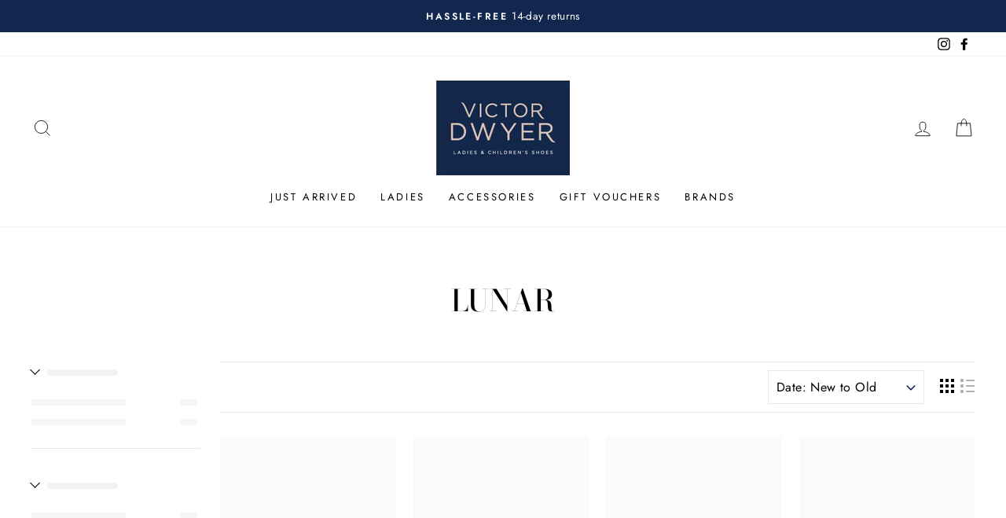

--- FILE ---
content_type: text/html; charset=utf-8
request_url: https://www.victordwyer.ie/collections/lunar
body_size: 41500
content:
<!doctype html>
<html class="no-js" lang="en" dir="ltr">
<head>
  <meta charset="utf-8">
  <meta http-equiv="X-UA-Compatible" content="IE=edge,chrome=1">
  <meta name="viewport" content="width=device-width,initial-scale=1">
  <meta name="theme-color" content="#dac2b5">
  <link rel="canonical" href="https://www.victordwyer.ie/collections/lunar">
  <link rel="preconnect" href="https://cdn.shopify.com">
  <link rel="preconnect" href="https://fonts.shopifycdn.com">
  <link rel="dns-prefetch" href="https://ajax.googleapis.com">
  <link rel="dns-prefetch" href="https://maps.googleapis.com">
  <link rel="dns-prefetch" href="https://maps.gstatic.com">
  <!-- Facebook Pixel Code -->
  <script>
  !function(f,b,e,v,n,t,s)
  {if(f.fbq)return;n=f.fbq=function(){n.callMethod?
  n.callMethod.apply(n,arguments):n.queue.push(arguments)};
  if(!f._fbq)f._fbq=n;n.push=n;n.loaded=!0;n.version='2.0';
  n.queue=[];t=b.createElement(e);t.async=!0;
  t.src=v;s=b.getElementsByTagName(e)[0];
  s.parentNode.insertBefore(t,s)}(window,document,'script',
  'https://connect.facebook.net/en_US/fbevents.js');
   fbq('init', '210869654024132'); 
  fbq('track', 'PageView');
  </script>
  <noscript>
   <img height="1" width="1" 
  src="https://www.facebook.com/tr?id=210869654024132&ev=PageView
  &noscript=1"/>
  </noscript>
  <!-- End Facebook Pixel Code --><link rel="shortcut icon" href="//www.victordwyer.ie/cdn/shop/files/VD_Logo_2colour_Blue_box_RGB_1_170x_2x_c32021d7-c252-43d6-beae-b2324d50d28d_32x32.jpg?v=1623416594" type="image/png" /><title>Lunar
&ndash; Victor Dwyer Ladies &amp; Children&#39;s Shoes
</title>
<meta property="og:site_name" content="Victor Dwyer Ladies &amp; Children&#39;s Shoes">
  <meta property="og:url" content="https://www.victordwyer.ie/collections/lunar">
  <meta property="og:title" content="Lunar">
  <meta property="og:type" content="website">
  <meta property="og:description" content="Ladies and Childrens Shoes - extensive range of high quality brands including Marco Moreo, Callaghan, Ara, Marco Tozzi and many many more"><meta property="og:image" content="http://www.victordwyer.ie/cdn/shop/files/VD_Logo_2colour_Blue_box_RGB_1_170x_2x_c32021d7-c252-43d6-beae-b2324d50d28d.jpg?v=1623416594">
    <meta property="og:image:secure_url" content="https://www.victordwyer.ie/cdn/shop/files/VD_Logo_2colour_Blue_box_RGB_1_170x_2x_c32021d7-c252-43d6-beae-b2324d50d28d.jpg?v=1623416594">
    <meta property="og:image:width" content="1200">
    <meta property="og:image:height" content="628"><meta name="twitter:site" content="@">
  <meta name="twitter:card" content="summary_large_image">
  <meta name="twitter:title" content="Lunar">
  <meta name="twitter:description" content="Ladies and Childrens Shoes - extensive range of high quality brands including Marco Moreo, Callaghan, Ara, Marco Tozzi and many many more">
<style data-shopify>@font-face {
  font-family: "Bodoni Moda";
  font-weight: 500;
  font-style: normal;
  font-display: swap;
  src: url("//www.victordwyer.ie/cdn/fonts/bodoni_moda/bodonimoda_n5.36d0da1db617c453fb46e8089790ab6dc72c2356.woff2") format("woff2"),
       url("//www.victordwyer.ie/cdn/fonts/bodoni_moda/bodonimoda_n5.40f612bab009769f87511096f185d9228ad3baa3.woff") format("woff");
}

  @font-face {
  font-family: Jost;
  font-weight: 400;
  font-style: normal;
  font-display: swap;
  src: url("//www.victordwyer.ie/cdn/fonts/jost/jost_n4.d47a1b6347ce4a4c9f437608011273009d91f2b7.woff2") format("woff2"),
       url("//www.victordwyer.ie/cdn/fonts/jost/jost_n4.791c46290e672b3f85c3d1c651ef2efa3819eadd.woff") format("woff");
}


  @font-face {
  font-family: Jost;
  font-weight: 600;
  font-style: normal;
  font-display: swap;
  src: url("//www.victordwyer.ie/cdn/fonts/jost/jost_n6.ec1178db7a7515114a2d84e3dd680832b7af8b99.woff2") format("woff2"),
       url("//www.victordwyer.ie/cdn/fonts/jost/jost_n6.b1178bb6bdd3979fef38e103a3816f6980aeaff9.woff") format("woff");
}

  @font-face {
  font-family: Jost;
  font-weight: 400;
  font-style: italic;
  font-display: swap;
  src: url("//www.victordwyer.ie/cdn/fonts/jost/jost_i4.b690098389649750ada222b9763d55796c5283a5.woff2") format("woff2"),
       url("//www.victordwyer.ie/cdn/fonts/jost/jost_i4.fd766415a47e50b9e391ae7ec04e2ae25e7e28b0.woff") format("woff");
}

  @font-face {
  font-family: Jost;
  font-weight: 600;
  font-style: italic;
  font-display: swap;
  src: url("//www.victordwyer.ie/cdn/fonts/jost/jost_i6.9af7e5f39e3a108c08f24047a4276332d9d7b85e.woff2") format("woff2"),
       url("//www.victordwyer.ie/cdn/fonts/jost/jost_i6.2bf310262638f998ed206777ce0b9a3b98b6fe92.woff") format("woff");
}

</style><link href="//www.victordwyer.ie/cdn/shop/t/8/assets/theme.css?v=74724805254194007711751029934" rel="stylesheet" type="text/css" media="all" />
<style data-shopify>:root {
    --typeHeaderPrimary: "Bodoni Moda";
    --typeHeaderFallback: serif;
    --typeHeaderSize: 38px;
    --typeHeaderWeight: 500;
    --typeHeaderLineHeight: 1;
    --typeHeaderSpacing: 0.0em;

    --typeBasePrimary:Jost;
    --typeBaseFallback:sans-serif;
    --typeBaseSize: 16px;
    --typeBaseWeight: 400;
    --typeBaseSpacing: 0.025em;
    --typeBaseLineHeight: 1.6;

    --typeCollectionTitle: 18px;

    --iconWeight: 2px;
    --iconLinecaps: miter;

    
      --buttonRadius: 0px;
    

    --colorGridOverlayOpacity: 0.1;
  }

  .placeholder-content {
    background-image: linear-gradient(100deg, #ffffff 40%, #f7f7f7 63%, #ffffff 79%);
  }</style><script>
    document.documentElement.className = document.documentElement.className.replace('no-js', 'js');

    window.theme = window.theme || {};
    theme.routes = {
      home: "/",
      cart: "/cart.js",
      cartPage: "/cart",
      cartAdd: "/cart/add.js",
      cartChange: "/cart/change.js"
    };
    theme.strings = {
      soldOut: "Sold Out",
      unavailable: "Unavailable",
      inStockLabel: "In stock, ready to ship",
      stockLabel: "Low stock - [count] items left",
      willNotShipUntil: "Ready to ship [date]",
      willBeInStockAfter: "Back in stock [date]",
      waitingForStock: "Inventory on the way",
      savePrice: "Save [saved_amount]",
      cartEmpty: "Your cart is currently empty.",
      cartTermsConfirmation: "You must agree with the terms and conditions of sales to check out",
      searchCollections: "Collections:",
      searchPages: "Pages:",
      searchArticles: "Articles:"
    };
    theme.settings = {
      dynamicVariantsEnable: true,
      cartType: "page",
      isCustomerTemplate: false,
      moneyFormat: "€{{amount_with_comma_separator}}",
      saveType: "percent",
      productImageSize: "square",
      productImageCover: false,
      predictiveSearch: true,
      predictiveSearchType: "product,article,page,collection",
      quickView: false,
      themeName: 'Impulse',
      themeVersion: "5.0.0"
    };
  </script>

  <script>window.performance && window.performance.mark && window.performance.mark('shopify.content_for_header.start');</script><meta name="google-site-verification" content="_Gwb9-IcPZz7AqhWdh0OGD5OFPpSzp9nAHUkunNggNc">
<meta name="facebook-domain-verification" content="ynxzbvfejys8oar4bbutysd42ab80n">
<meta name="facebook-domain-verification" content="mdg2p9fhkfz63l4qrizg9igfwmh5h8">
<meta id="shopify-digital-wallet" name="shopify-digital-wallet" content="/57492340915/digital_wallets/dialog">
<meta name="shopify-checkout-api-token" content="7c98bcac42dcd9218451dc50b24ed058">
<link rel="alternate" type="application/atom+xml" title="Feed" href="/collections/lunar.atom" />
<link rel="next" href="/collections/lunar?page=2">
<link rel="alternate" type="application/json+oembed" href="https://www.victordwyer.ie/collections/lunar.oembed">
<script async="async" src="/checkouts/internal/preloads.js?locale=en-IE"></script>
<script id="apple-pay-shop-capabilities" type="application/json">{"shopId":57492340915,"countryCode":"IE","currencyCode":"EUR","merchantCapabilities":["supports3DS"],"merchantId":"gid:\/\/shopify\/Shop\/57492340915","merchantName":"Victor Dwyer Ladies \u0026 Children's Shoes","requiredBillingContactFields":["postalAddress","email","phone"],"requiredShippingContactFields":["postalAddress","email","phone"],"shippingType":"shipping","supportedNetworks":["visa","maestro","masterCard"],"total":{"type":"pending","label":"Victor Dwyer Ladies \u0026 Children's Shoes","amount":"1.00"},"shopifyPaymentsEnabled":true,"supportsSubscriptions":true}</script>
<script id="shopify-features" type="application/json">{"accessToken":"7c98bcac42dcd9218451dc50b24ed058","betas":["rich-media-storefront-analytics"],"domain":"www.victordwyer.ie","predictiveSearch":true,"shopId":57492340915,"locale":"en"}</script>
<script>var Shopify = Shopify || {};
Shopify.shop = "victor-dwyers-2.myshopify.com";
Shopify.locale = "en";
Shopify.currency = {"active":"EUR","rate":"1.0"};
Shopify.country = "IE";
Shopify.theme = {"name":"Impulse_5.0.0","id":126535237811,"schema_name":"Impulse","schema_version":"5.0.0","theme_store_id":null,"role":"main"};
Shopify.theme.handle = "null";
Shopify.theme.style = {"id":null,"handle":null};
Shopify.cdnHost = "www.victordwyer.ie/cdn";
Shopify.routes = Shopify.routes || {};
Shopify.routes.root = "/";</script>
<script type="module">!function(o){(o.Shopify=o.Shopify||{}).modules=!0}(window);</script>
<script>!function(o){function n(){var o=[];function n(){o.push(Array.prototype.slice.apply(arguments))}return n.q=o,n}var t=o.Shopify=o.Shopify||{};t.loadFeatures=n(),t.autoloadFeatures=n()}(window);</script>
<script id="shop-js-analytics" type="application/json">{"pageType":"collection"}</script>
<script defer="defer" async type="module" src="//www.victordwyer.ie/cdn/shopifycloud/shop-js/modules/v2/client.init-shop-cart-sync_BN7fPSNr.en.esm.js"></script>
<script defer="defer" async type="module" src="//www.victordwyer.ie/cdn/shopifycloud/shop-js/modules/v2/chunk.common_Cbph3Kss.esm.js"></script>
<script defer="defer" async type="module" src="//www.victordwyer.ie/cdn/shopifycloud/shop-js/modules/v2/chunk.modal_DKumMAJ1.esm.js"></script>
<script type="module">
  await import("//www.victordwyer.ie/cdn/shopifycloud/shop-js/modules/v2/client.init-shop-cart-sync_BN7fPSNr.en.esm.js");
await import("//www.victordwyer.ie/cdn/shopifycloud/shop-js/modules/v2/chunk.common_Cbph3Kss.esm.js");
await import("//www.victordwyer.ie/cdn/shopifycloud/shop-js/modules/v2/chunk.modal_DKumMAJ1.esm.js");

  window.Shopify.SignInWithShop?.initShopCartSync?.({"fedCMEnabled":true,"windoidEnabled":true});

</script>
<script>(function() {
  var isLoaded = false;
  function asyncLoad() {
    if (isLoaded) return;
    isLoaded = true;
    var urls = ["\/\/cdn.shopify.com\/s\/files\/1\/0257\/0108\/9360\/t\/85\/assets\/usf-license.js?shop=victor-dwyers-2.myshopify.com"];
    for (var i = 0; i < urls.length; i++) {
      var s = document.createElement('script');
      s.type = 'text/javascript';
      s.async = true;
      s.src = urls[i];
      var x = document.getElementsByTagName('script')[0];
      x.parentNode.insertBefore(s, x);
    }
  };
  if(window.attachEvent) {
    window.attachEvent('onload', asyncLoad);
  } else {
    window.addEventListener('load', asyncLoad, false);
  }
})();</script>
<script id="__st">var __st={"a":57492340915,"offset":0,"reqid":"765bd6a1-a4e4-47d9-9720-d33b3976615f-1769824476","pageurl":"www.victordwyer.ie\/collections\/lunar","u":"eeca9d6dbc22","p":"collection","rtyp":"collection","rid":271392276659};</script>
<script>window.ShopifyPaypalV4VisibilityTracking = true;</script>
<script id="captcha-bootstrap">!function(){'use strict';const t='contact',e='account',n='new_comment',o=[[t,t],['blogs',n],['comments',n],[t,'customer']],c=[[e,'customer_login'],[e,'guest_login'],[e,'recover_customer_password'],[e,'create_customer']],r=t=>t.map((([t,e])=>`form[action*='/${t}']:not([data-nocaptcha='true']) input[name='form_type'][value='${e}']`)).join(','),a=t=>()=>t?[...document.querySelectorAll(t)].map((t=>t.form)):[];function s(){const t=[...o],e=r(t);return a(e)}const i='password',u='form_key',d=['recaptcha-v3-token','g-recaptcha-response','h-captcha-response',i],f=()=>{try{return window.sessionStorage}catch{return}},m='__shopify_v',_=t=>t.elements[u];function p(t,e,n=!1){try{const o=window.sessionStorage,c=JSON.parse(o.getItem(e)),{data:r}=function(t){const{data:e,action:n}=t;return t[m]||n?{data:e,action:n}:{data:t,action:n}}(c);for(const[e,n]of Object.entries(r))t.elements[e]&&(t.elements[e].value=n);n&&o.removeItem(e)}catch(o){console.error('form repopulation failed',{error:o})}}const l='form_type',E='cptcha';function T(t){t.dataset[E]=!0}const w=window,h=w.document,L='Shopify',v='ce_forms',y='captcha';let A=!1;((t,e)=>{const n=(g='f06e6c50-85a8-45c8-87d0-21a2b65856fe',I='https://cdn.shopify.com/shopifycloud/storefront-forms-hcaptcha/ce_storefront_forms_captcha_hcaptcha.v1.5.2.iife.js',D={infoText:'Protected by hCaptcha',privacyText:'Privacy',termsText:'Terms'},(t,e,n)=>{const o=w[L][v],c=o.bindForm;if(c)return c(t,g,e,D).then(n);var r;o.q.push([[t,g,e,D],n]),r=I,A||(h.body.append(Object.assign(h.createElement('script'),{id:'captcha-provider',async:!0,src:r})),A=!0)});var g,I,D;w[L]=w[L]||{},w[L][v]=w[L][v]||{},w[L][v].q=[],w[L][y]=w[L][y]||{},w[L][y].protect=function(t,e){n(t,void 0,e),T(t)},Object.freeze(w[L][y]),function(t,e,n,w,h,L){const[v,y,A,g]=function(t,e,n){const i=e?o:[],u=t?c:[],d=[...i,...u],f=r(d),m=r(i),_=r(d.filter((([t,e])=>n.includes(e))));return[a(f),a(m),a(_),s()]}(w,h,L),I=t=>{const e=t.target;return e instanceof HTMLFormElement?e:e&&e.form},D=t=>v().includes(t);t.addEventListener('submit',(t=>{const e=I(t);if(!e)return;const n=D(e)&&!e.dataset.hcaptchaBound&&!e.dataset.recaptchaBound,o=_(e),c=g().includes(e)&&(!o||!o.value);(n||c)&&t.preventDefault(),c&&!n&&(function(t){try{if(!f())return;!function(t){const e=f();if(!e)return;const n=_(t);if(!n)return;const o=n.value;o&&e.removeItem(o)}(t);const e=Array.from(Array(32),(()=>Math.random().toString(36)[2])).join('');!function(t,e){_(t)||t.append(Object.assign(document.createElement('input'),{type:'hidden',name:u})),t.elements[u].value=e}(t,e),function(t,e){const n=f();if(!n)return;const o=[...t.querySelectorAll(`input[type='${i}']`)].map((({name:t})=>t)),c=[...d,...o],r={};for(const[a,s]of new FormData(t).entries())c.includes(a)||(r[a]=s);n.setItem(e,JSON.stringify({[m]:1,action:t.action,data:r}))}(t,e)}catch(e){console.error('failed to persist form',e)}}(e),e.submit())}));const S=(t,e)=>{t&&!t.dataset[E]&&(n(t,e.some((e=>e===t))),T(t))};for(const o of['focusin','change'])t.addEventListener(o,(t=>{const e=I(t);D(e)&&S(e,y())}));const B=e.get('form_key'),M=e.get(l),P=B&&M;t.addEventListener('DOMContentLoaded',(()=>{const t=y();if(P)for(const e of t)e.elements[l].value===M&&p(e,B);[...new Set([...A(),...v().filter((t=>'true'===t.dataset.shopifyCaptcha))])].forEach((e=>S(e,t)))}))}(h,new URLSearchParams(w.location.search),n,t,e,['guest_login'])})(!0,!0)}();</script>
<script integrity="sha256-4kQ18oKyAcykRKYeNunJcIwy7WH5gtpwJnB7kiuLZ1E=" data-source-attribution="shopify.loadfeatures" defer="defer" src="//www.victordwyer.ie/cdn/shopifycloud/storefront/assets/storefront/load_feature-a0a9edcb.js" crossorigin="anonymous"></script>
<script data-source-attribution="shopify.dynamic_checkout.dynamic.init">var Shopify=Shopify||{};Shopify.PaymentButton=Shopify.PaymentButton||{isStorefrontPortableWallets:!0,init:function(){window.Shopify.PaymentButton.init=function(){};var t=document.createElement("script");t.src="https://www.victordwyer.ie/cdn/shopifycloud/portable-wallets/latest/portable-wallets.en.js",t.type="module",document.head.appendChild(t)}};
</script>
<script data-source-attribution="shopify.dynamic_checkout.buyer_consent">
  function portableWalletsHideBuyerConsent(e){var t=document.getElementById("shopify-buyer-consent"),n=document.getElementById("shopify-subscription-policy-button");t&&n&&(t.classList.add("hidden"),t.setAttribute("aria-hidden","true"),n.removeEventListener("click",e))}function portableWalletsShowBuyerConsent(e){var t=document.getElementById("shopify-buyer-consent"),n=document.getElementById("shopify-subscription-policy-button");t&&n&&(t.classList.remove("hidden"),t.removeAttribute("aria-hidden"),n.addEventListener("click",e))}window.Shopify?.PaymentButton&&(window.Shopify.PaymentButton.hideBuyerConsent=portableWalletsHideBuyerConsent,window.Shopify.PaymentButton.showBuyerConsent=portableWalletsShowBuyerConsent);
</script>
<script data-source-attribution="shopify.dynamic_checkout.cart.bootstrap">document.addEventListener("DOMContentLoaded",(function(){function t(){return document.querySelector("shopify-accelerated-checkout-cart, shopify-accelerated-checkout")}if(t())Shopify.PaymentButton.init();else{new MutationObserver((function(e,n){t()&&(Shopify.PaymentButton.init(),n.disconnect())})).observe(document.body,{childList:!0,subtree:!0})}}));
</script>
<script id='scb4127' type='text/javascript' async='' src='https://www.victordwyer.ie/cdn/shopifycloud/privacy-banner/storefront-banner.js'></script><link id="shopify-accelerated-checkout-styles" rel="stylesheet" media="screen" href="https://www.victordwyer.ie/cdn/shopifycloud/portable-wallets/latest/accelerated-checkout-backwards-compat.css" crossorigin="anonymous">
<style id="shopify-accelerated-checkout-cart">
        #shopify-buyer-consent {
  margin-top: 1em;
  display: inline-block;
  width: 100%;
}

#shopify-buyer-consent.hidden {
  display: none;
}

#shopify-subscription-policy-button {
  background: none;
  border: none;
  padding: 0;
  text-decoration: underline;
  font-size: inherit;
  cursor: pointer;
}

#shopify-subscription-policy-button::before {
  box-shadow: none;
}

      </style>

<script>window.performance && window.performance.mark && window.performance.mark('shopify.content_for_header.end');</script>
<script>window._usfTheme={
    id:126535237811,
    name:"Impulse",
    version:"5.0.0",
    vendor:"Archetype Themes",
    applied:1,
    assetUrl:"//www.victordwyer.ie/cdn/shop/t/8/assets/usf-boot.js?v=149880480352992807731682389805"
};
window._usfCustomerTags = null;
window._usfCollectionId = 271392276659;
window._usfCollectionDefaultSort = "best-selling";
window.usf = { settings: {"online":1,"version":"1.0.2.4112","storeId":"victor-dwyers-2.myshopify.com","siteId":"91668083-6698-4106-9168-c46aaed1a68a","resUrl":"//cdn.shopify.com/s/files/1/0257/0108/9360/t/85/assets/","analyticsApiUrl":"https://svc-1-analytics-usf.hotyon.com/set","searchSvcUrl":"https://svc-1-usf.hotyon.com/","enabledPlugins":["preview-usf"],"currency":"EUR","priceLongFormat":"€{0} EUR","priceFormat":"€{0}","showGotoTop":1,"mobileBreakpoint":767,"decimals":2,"decimalDisplay":",","thousandSeparator":".","plugins":{},"revision":26581483,"filters":{},"instantSearch":{"online":1,"searchBoxSelector":"input[name=q]","numOfSuggestions":6,"numOfProductMatches":6,"numOfCollections":4,"numOfPages":4},"search":{"online":1,"sortFields":["-date","price","-price","date","r","title","-title","-discount"],"searchResultsUrl":"/pages/search-results","more":"page","itemsPerPage":28,"imageSizeType":"fixed","imageSize":"600,350","showSearchInputOnSearchPage":1,"showAltImage":1,"showVendor":1,"showSale":1,"showSoldOut":1,"canChangeUrl":1},"collections":{"online":1,"collectionsPageUrl":"/pages/collections"},"filterNavigation":{"showFilterArea":1,"showSingle":1,"showProductCount":1},"translation_en":{"search":"Search","latestSearches":"Latest searches","popularSearches":"Popular searches","viewAllResultsFor":"view all results for <span class=\"usf-highlight\">{0}</span>","viewAllResults":"view all results","noMatchesFoundFor":"No matches found for \"<b>{0}</b>\". Please try again with a different term.","productSearchResultWithTermSummary":"<b>{0}</b> results for '<b>{1}</b>'","productSearchResultSummary":"<b>{0}</b> products","productSearchNoResults":"<h2>No matching for '<b>{0}</b>'.</h2><p>But don't give up – check the filters, spelling or try less specific search terms.</p>","productSearchNoResultsEmptyTerm":"<h2>No results found.</h2><p>But don't give up – check the filters or try less specific terms.</p>","clearAll":"Clear all","clear":"Clear","clearAllFilters":"Clear all filters","clearFiltersBy":"Clear filters by {0}","filterBy":"Filter by {0}","sort":"Sort","sortBy_r":"Relevance","sortBy_title":"Title: A-Z","sortBy_-title":"Title: Z-A","sortBy_date":"Date: Old to New","sortBy_-date":"Date: New to Old","sortBy_price":"Price: Low to High","sortBy_-price":"Price: High to Low","sortBy_-discount":"Discount: High to Low","sortBy_bestselling":"Best selling","sortBy_-available":"Inventory: High to Low","filters":"Filters","filterOptions":"Filter options","clearFilterOptions":"Clear all filter options","youHaveViewed":"You've viewed {0} of {1} products","loadMore":"Load more","loadPrev":"Load previous","productMatches":"Product matches","trending":"Trending","didYouMean":"Sorry, nothing found for '<b>{0}</b>'.<br>Did you mean '<b>{1}</b>'?","searchSuggestions":"Search suggestions","quantity":"Quantity","selectedVariantNotAvailable":"The selected variant is not available.","addToCart":"Add to cart","seeFullDetails":"See full details","chooseOptions":"Choose options","quickView":"Quick view","sale":"Sale","save":"Save","soldOut":"Sold out","viewItems":"View items","more":"More","all":"All","prevPage":"Previous page","gotoPage":"Go to page {0}","nextPage":"Next page","from":"From","collections":"Collections","pages":"Pages","sortBy_option:Amount":"Amount: A-Z","sortBy_-option:Amount":"Amount: Z-A","sortBy_option:Denominations":"Denominations: A-Z","sortBy_-option:Denominations":"Denominations: Z-A","sortBy_option:Size":"Size: A-Z","sortBy_-option:Size":"Size: Z-A","sortBy_option:StockRef":"StockRef: A-Z","sortBy_-option:StockRef":"StockRef: Z-A"}} };</script>
<script src="//www.victordwyer.ie/cdn/shop/t/8/assets/usf-boot.js?v=149880480352992807731682389805" async></script>


  <script src="//www.victordwyer.ie/cdn/shop/t/8/assets/vendor-scripts-v10.js" defer="defer"></script><script src="//www.victordwyer.ie/cdn/shop/t/8/assets/theme.min.js?v=164627934948623731221629796575" defer="defer"></script><!-- BEGIN app block: shopify://apps/zenbundle/blocks/app/7cd6ef1b-b427-44f1-87bc-7fa41cbb3721 -->

<!-- Zenbundle Snippet -->
<script type="application/javascript">
  !function(n,e){if(!n.zenbundle){["https://api.zenbundle.com","https://mtc.zenbundle.com","https://mtx.zenbundle.com","https://static.zenbundle.com","https://static-component.zenbundle.com","https://video.zenbundle.com"].forEach((function(n){var e=document.createElement("link");e.rel="preconnect",e.href=n,e.crossOrigin="anonymous",document.head.appendChild(e)}));var t=new EventTarget,o=n.zenbundle={configs:{apiKey:e,configUrl:"https://mtc.zenbundle.com/integrations/"+e+"/configs.json"},eventEmitter:t,onReady:function(e){t.addEventListener("ready",(function(){e(n.zenbundle)}))}},c=new XMLHttpRequest;c.open("GET",o.configs.configUrl,!0),c.onload=function(){if(c.status>=200&&c.status<300){var n=JSON.parse(c.responseText);Object.assign(o.configs,n);var e=o.configs.webSdkUrl,t=document.createElement("link");t.rel="preload",t.href=e,t.as="script",t.crossOrigin="anonymous",document.head.appendChild(t);var s=document.createElement("script");s.async=!0,s.src=e,s.crossOrigin="anonymous",document.head.appendChild(s)}},c.send()}}
  (window, 'a7953a64-87fc-4db9-b2ef-9f05e425e92f');
</script>




<!-- END app block --><link href="https://monorail-edge.shopifysvc.com" rel="dns-prefetch">
<script>(function(){if ("sendBeacon" in navigator && "performance" in window) {try {var session_token_from_headers = performance.getEntriesByType('navigation')[0].serverTiming.find(x => x.name == '_s').description;} catch {var session_token_from_headers = undefined;}var session_cookie_matches = document.cookie.match(/_shopify_s=([^;]*)/);var session_token_from_cookie = session_cookie_matches && session_cookie_matches.length === 2 ? session_cookie_matches[1] : "";var session_token = session_token_from_headers || session_token_from_cookie || "";function handle_abandonment_event(e) {var entries = performance.getEntries().filter(function(entry) {return /monorail-edge.shopifysvc.com/.test(entry.name);});if (!window.abandonment_tracked && entries.length === 0) {window.abandonment_tracked = true;var currentMs = Date.now();var navigation_start = performance.timing.navigationStart;var payload = {shop_id: 57492340915,url: window.location.href,navigation_start,duration: currentMs - navigation_start,session_token,page_type: "collection"};window.navigator.sendBeacon("https://monorail-edge.shopifysvc.com/v1/produce", JSON.stringify({schema_id: "online_store_buyer_site_abandonment/1.1",payload: payload,metadata: {event_created_at_ms: currentMs,event_sent_at_ms: currentMs}}));}}window.addEventListener('pagehide', handle_abandonment_event);}}());</script>
<script id="web-pixels-manager-setup">(function e(e,d,r,n,o){if(void 0===o&&(o={}),!Boolean(null===(a=null===(i=window.Shopify)||void 0===i?void 0:i.analytics)||void 0===a?void 0:a.replayQueue)){var i,a;window.Shopify=window.Shopify||{};var t=window.Shopify;t.analytics=t.analytics||{};var s=t.analytics;s.replayQueue=[],s.publish=function(e,d,r){return s.replayQueue.push([e,d,r]),!0};try{self.performance.mark("wpm:start")}catch(e){}var l=function(){var e={modern:/Edge?\/(1{2}[4-9]|1[2-9]\d|[2-9]\d{2}|\d{4,})\.\d+(\.\d+|)|Firefox\/(1{2}[4-9]|1[2-9]\d|[2-9]\d{2}|\d{4,})\.\d+(\.\d+|)|Chrom(ium|e)\/(9{2}|\d{3,})\.\d+(\.\d+|)|(Maci|X1{2}).+ Version\/(15\.\d+|(1[6-9]|[2-9]\d|\d{3,})\.\d+)([,.]\d+|)( \(\w+\)|)( Mobile\/\w+|) Safari\/|Chrome.+OPR\/(9{2}|\d{3,})\.\d+\.\d+|(CPU[ +]OS|iPhone[ +]OS|CPU[ +]iPhone|CPU IPhone OS|CPU iPad OS)[ +]+(15[._]\d+|(1[6-9]|[2-9]\d|\d{3,})[._]\d+)([._]\d+|)|Android:?[ /-](13[3-9]|1[4-9]\d|[2-9]\d{2}|\d{4,})(\.\d+|)(\.\d+|)|Android.+Firefox\/(13[5-9]|1[4-9]\d|[2-9]\d{2}|\d{4,})\.\d+(\.\d+|)|Android.+Chrom(ium|e)\/(13[3-9]|1[4-9]\d|[2-9]\d{2}|\d{4,})\.\d+(\.\d+|)|SamsungBrowser\/([2-9]\d|\d{3,})\.\d+/,legacy:/Edge?\/(1[6-9]|[2-9]\d|\d{3,})\.\d+(\.\d+|)|Firefox\/(5[4-9]|[6-9]\d|\d{3,})\.\d+(\.\d+|)|Chrom(ium|e)\/(5[1-9]|[6-9]\d|\d{3,})\.\d+(\.\d+|)([\d.]+$|.*Safari\/(?![\d.]+ Edge\/[\d.]+$))|(Maci|X1{2}).+ Version\/(10\.\d+|(1[1-9]|[2-9]\d|\d{3,})\.\d+)([,.]\d+|)( \(\w+\)|)( Mobile\/\w+|) Safari\/|Chrome.+OPR\/(3[89]|[4-9]\d|\d{3,})\.\d+\.\d+|(CPU[ +]OS|iPhone[ +]OS|CPU[ +]iPhone|CPU IPhone OS|CPU iPad OS)[ +]+(10[._]\d+|(1[1-9]|[2-9]\d|\d{3,})[._]\d+)([._]\d+|)|Android:?[ /-](13[3-9]|1[4-9]\d|[2-9]\d{2}|\d{4,})(\.\d+|)(\.\d+|)|Mobile Safari.+OPR\/([89]\d|\d{3,})\.\d+\.\d+|Android.+Firefox\/(13[5-9]|1[4-9]\d|[2-9]\d{2}|\d{4,})\.\d+(\.\d+|)|Android.+Chrom(ium|e)\/(13[3-9]|1[4-9]\d|[2-9]\d{2}|\d{4,})\.\d+(\.\d+|)|Android.+(UC? ?Browser|UCWEB|U3)[ /]?(15\.([5-9]|\d{2,})|(1[6-9]|[2-9]\d|\d{3,})\.\d+)\.\d+|SamsungBrowser\/(5\.\d+|([6-9]|\d{2,})\.\d+)|Android.+MQ{2}Browser\/(14(\.(9|\d{2,})|)|(1[5-9]|[2-9]\d|\d{3,})(\.\d+|))(\.\d+|)|K[Aa][Ii]OS\/(3\.\d+|([4-9]|\d{2,})\.\d+)(\.\d+|)/},d=e.modern,r=e.legacy,n=navigator.userAgent;return n.match(d)?"modern":n.match(r)?"legacy":"unknown"}(),u="modern"===l?"modern":"legacy",c=(null!=n?n:{modern:"",legacy:""})[u],f=function(e){return[e.baseUrl,"/wpm","/b",e.hashVersion,"modern"===e.buildTarget?"m":"l",".js"].join("")}({baseUrl:d,hashVersion:r,buildTarget:u}),m=function(e){var d=e.version,r=e.bundleTarget,n=e.surface,o=e.pageUrl,i=e.monorailEndpoint;return{emit:function(e){var a=e.status,t=e.errorMsg,s=(new Date).getTime(),l=JSON.stringify({metadata:{event_sent_at_ms:s},events:[{schema_id:"web_pixels_manager_load/3.1",payload:{version:d,bundle_target:r,page_url:o,status:a,surface:n,error_msg:t},metadata:{event_created_at_ms:s}}]});if(!i)return console&&console.warn&&console.warn("[Web Pixels Manager] No Monorail endpoint provided, skipping logging."),!1;try{return self.navigator.sendBeacon.bind(self.navigator)(i,l)}catch(e){}var u=new XMLHttpRequest;try{return u.open("POST",i,!0),u.setRequestHeader("Content-Type","text/plain"),u.send(l),!0}catch(e){return console&&console.warn&&console.warn("[Web Pixels Manager] Got an unhandled error while logging to Monorail."),!1}}}}({version:r,bundleTarget:l,surface:e.surface,pageUrl:self.location.href,monorailEndpoint:e.monorailEndpoint});try{o.browserTarget=l,function(e){var d=e.src,r=e.async,n=void 0===r||r,o=e.onload,i=e.onerror,a=e.sri,t=e.scriptDataAttributes,s=void 0===t?{}:t,l=document.createElement("script"),u=document.querySelector("head"),c=document.querySelector("body");if(l.async=n,l.src=d,a&&(l.integrity=a,l.crossOrigin="anonymous"),s)for(var f in s)if(Object.prototype.hasOwnProperty.call(s,f))try{l.dataset[f]=s[f]}catch(e){}if(o&&l.addEventListener("load",o),i&&l.addEventListener("error",i),u)u.appendChild(l);else{if(!c)throw new Error("Did not find a head or body element to append the script");c.appendChild(l)}}({src:f,async:!0,onload:function(){if(!function(){var e,d;return Boolean(null===(d=null===(e=window.Shopify)||void 0===e?void 0:e.analytics)||void 0===d?void 0:d.initialized)}()){var d=window.webPixelsManager.init(e)||void 0;if(d){var r=window.Shopify.analytics;r.replayQueue.forEach((function(e){var r=e[0],n=e[1],o=e[2];d.publishCustomEvent(r,n,o)})),r.replayQueue=[],r.publish=d.publishCustomEvent,r.visitor=d.visitor,r.initialized=!0}}},onerror:function(){return m.emit({status:"failed",errorMsg:"".concat(f," has failed to load")})},sri:function(e){var d=/^sha384-[A-Za-z0-9+/=]+$/;return"string"==typeof e&&d.test(e)}(c)?c:"",scriptDataAttributes:o}),m.emit({status:"loading"})}catch(e){m.emit({status:"failed",errorMsg:(null==e?void 0:e.message)||"Unknown error"})}}})({shopId: 57492340915,storefrontBaseUrl: "https://www.victordwyer.ie",extensionsBaseUrl: "https://extensions.shopifycdn.com/cdn/shopifycloud/web-pixels-manager",monorailEndpoint: "https://monorail-edge.shopifysvc.com/unstable/produce_batch",surface: "storefront-renderer",enabledBetaFlags: ["2dca8a86"],webPixelsConfigList: [{"id":"2877129049","configuration":"{\"integrationId\":\"bfdb220a-9af7-4ee8-b1bc-a22230f1cde7\",\"integrationApiKey\":\"a7953a64-87fc-4db9-b2ef-9f05e425e92f\"}","eventPayloadVersion":"v1","runtimeContext":"STRICT","scriptVersion":"0197452eef92d9e2f5d7a032a06e54f8","type":"APP","apiClientId":116866187265,"privacyPurposes":[],"dataSharingAdjustments":{"protectedCustomerApprovalScopes":["read_customer_address","read_customer_email","read_customer_name","read_customer_personal_data"]}},{"id":"2233139545","configuration":"{\"webPixelName\":\"Judge.me\"}","eventPayloadVersion":"v1","runtimeContext":"STRICT","scriptVersion":"34ad157958823915625854214640f0bf","type":"APP","apiClientId":683015,"privacyPurposes":["ANALYTICS"],"dataSharingAdjustments":{"protectedCustomerApprovalScopes":["read_customer_email","read_customer_name","read_customer_personal_data","read_customer_phone"]}},{"id":"1099465049","configuration":"{\"config\":\"{\\\"google_tag_ids\\\":[\\\"G-7QBSM2GM7P\\\",\\\"AW-299666256\\\",\\\"GT-TNCCJ3B3\\\"],\\\"target_country\\\":\\\"ZZ\\\",\\\"gtag_events\\\":[{\\\"type\\\":\\\"begin_checkout\\\",\\\"action_label\\\":[\\\"G-7QBSM2GM7P\\\",\\\"AW-299666256\\\/XfwjCP3q0p8bENCW8o4B\\\"]},{\\\"type\\\":\\\"search\\\",\\\"action_label\\\":[\\\"G-7QBSM2GM7P\\\",\\\"AW-299666256\\\/dygOCJGH5p8bENCW8o4B\\\"]},{\\\"type\\\":\\\"view_item\\\",\\\"action_label\\\":[\\\"G-7QBSM2GM7P\\\",\\\"AW-299666256\\\/T564CI6H5p8bENCW8o4B\\\",\\\"MC-JMQHXSKRTP\\\"]},{\\\"type\\\":\\\"purchase\\\",\\\"action_label\\\":[\\\"G-7QBSM2GM7P\\\",\\\"AW-299666256\\\/-AxcCPrq0p8bENCW8o4B\\\",\\\"MC-JMQHXSKRTP\\\"]},{\\\"type\\\":\\\"page_view\\\",\\\"action_label\\\":[\\\"G-7QBSM2GM7P\\\",\\\"AW-299666256\\\/znJ_CIPr0p8bENCW8o4B\\\",\\\"MC-JMQHXSKRTP\\\"]},{\\\"type\\\":\\\"add_payment_info\\\",\\\"action_label\\\":[\\\"G-7QBSM2GM7P\\\",\\\"AW-299666256\\\/A6P1CJSH5p8bENCW8o4B\\\"]},{\\\"type\\\":\\\"add_to_cart\\\",\\\"action_label\\\":[\\\"G-7QBSM2GM7P\\\",\\\"AW-299666256\\\/XxVTCIDr0p8bENCW8o4B\\\"]}],\\\"enable_monitoring_mode\\\":false}\"}","eventPayloadVersion":"v1","runtimeContext":"OPEN","scriptVersion":"b2a88bafab3e21179ed38636efcd8a93","type":"APP","apiClientId":1780363,"privacyPurposes":[],"dataSharingAdjustments":{"protectedCustomerApprovalScopes":["read_customer_address","read_customer_email","read_customer_name","read_customer_personal_data","read_customer_phone"]}},{"id":"shopify-app-pixel","configuration":"{}","eventPayloadVersion":"v1","runtimeContext":"STRICT","scriptVersion":"0450","apiClientId":"shopify-pixel","type":"APP","privacyPurposes":["ANALYTICS","MARKETING"]},{"id":"shopify-custom-pixel","eventPayloadVersion":"v1","runtimeContext":"LAX","scriptVersion":"0450","apiClientId":"shopify-pixel","type":"CUSTOM","privacyPurposes":["ANALYTICS","MARKETING"]}],isMerchantRequest: false,initData: {"shop":{"name":"Victor Dwyer Ladies \u0026 Children's Shoes","paymentSettings":{"currencyCode":"EUR"},"myshopifyDomain":"victor-dwyers-2.myshopify.com","countryCode":"IE","storefrontUrl":"https:\/\/www.victordwyer.ie"},"customer":null,"cart":null,"checkout":null,"productVariants":[],"purchasingCompany":null},},"https://www.victordwyer.ie/cdn","1d2a099fw23dfb22ep557258f5m7a2edbae",{"modern":"","legacy":""},{"shopId":"57492340915","storefrontBaseUrl":"https:\/\/www.victordwyer.ie","extensionBaseUrl":"https:\/\/extensions.shopifycdn.com\/cdn\/shopifycloud\/web-pixels-manager","surface":"storefront-renderer","enabledBetaFlags":"[\"2dca8a86\"]","isMerchantRequest":"false","hashVersion":"1d2a099fw23dfb22ep557258f5m7a2edbae","publish":"custom","events":"[[\"page_viewed\",{}],[\"collection_viewed\",{\"collection\":{\"id\":\"271392276659\",\"title\":\"Lunar\",\"productVariants\":[{\"price\":{\"amount\":40.0,\"currencyCode\":\"EUR\"},\"product\":{\"title\":\"Lunar Blaise II Flat Fashion Sandal - Silver - Stylish Rhinestone Detail\",\"vendor\":\"Lunar\",\"id\":\"7099707949235\",\"untranslatedTitle\":\"Lunar Blaise II Flat Fashion Sandal - Silver - Stylish Rhinestone Detail\",\"url\":\"\/products\/sandal-blaise-ii-flat-fashion-sandal-silver\",\"type\":\"SANDAL\"},\"id\":\"41334320365747\",\"image\":{\"src\":\"\/\/www.victordwyer.ie\/cdn\/shop\/products\/silver_24.jpg?v=1647953250\"},\"sku\":\"00373300048025\",\"title\":\"3 \/ JLH321\",\"untranslatedTitle\":\"3 \/ JLH321\"},{\"price\":{\"amount\":40.0,\"currencyCode\":\"EUR\"},\"product\":{\"title\":\"Lunar Blaise II Flat Fashion Sandal in Rose Gold - Size 3-9 Available\",\"vendor\":\"Lunar\",\"id\":\"7349018656947\",\"untranslatedTitle\":\"Lunar Blaise II Flat Fashion Sandal in Rose Gold - Size 3-9 Available\",\"url\":\"\/products\/sandal-blaise-ii-flat-fashion-sandal-rose-gold\",\"type\":\"SANDAL\"},\"id\":\"42301324918963\",\"image\":{\"src\":\"\/\/www.victordwyer.ie\/cdn\/shop\/products\/35A0172_016d8976-9927-4ef0-9417-3031d002062a.jpg?v=1674215604\"},\"sku\":\"00373302512025\",\"title\":\"3 \/ JLH321\",\"untranslatedTitle\":\"3 \/ JLH321\"},{\"price\":{\"amount\":40.0,\"currencyCode\":\"EUR\"},\"product\":{\"title\":\"Lunar Tancy-Flat Fashion Sandals - Taupe - Comfortable Slip-On Style\",\"vendor\":\"Lunar\",\"id\":\"8655554380121\",\"untranslatedTitle\":\"Lunar Tancy-Flat Fashion Sandals - Taupe - Comfortable Slip-On Style\",\"url\":\"\/products\/tancy-flat-fashion-sandal-taupe\",\"type\":\"SANDAL\"},\"id\":\"47705329336665\",\"image\":{\"src\":\"\/\/www.victordwyer.ie\/cdn\/shop\/files\/35A5437_2b702c90-244c-4742-b792-ac89119e54c5.jpg?v=1706632281\"},\"sku\":\"00373360083025\",\"title\":\"3 \/ JLH078 A\",\"untranslatedTitle\":\"3 \/ JLH078 A\"},{\"price\":{\"amount\":45.0,\"currencyCode\":\"EUR\"},\"product\":{\"title\":\"Lunar Danby-Flat Fashion Sandal in Rose Gold - Stylish Summer Footwear\",\"vendor\":\"Lunar\",\"id\":\"8801583890777\",\"untranslatedTitle\":\"Lunar Danby-Flat Fashion Sandal in Rose Gold - Stylish Summer Footwear\",\"url\":\"\/products\/danby-flat-fashion-sandal-rose-gold\",\"type\":\"SANDAL\"},\"id\":\"48096475578713\",\"image\":{\"src\":\"\/\/www.victordwyer.ie\/cdn\/shop\/files\/35A6848.jpg?v=1712572501\"},\"sku\":\"00406312512025\",\"title\":\"3 \/ JLH397\",\"untranslatedTitle\":\"3 \/ JLH397\"},{\"price\":{\"amount\":40.0,\"currencyCode\":\"EUR\"},\"product\":{\"title\":\"Lunar Becca Flat Fashion Sandals - Pink - Stylish Comfort for Every Occasion\",\"vendor\":\"Lunar\",\"id\":\"8785471865177\",\"untranslatedTitle\":\"Lunar Becca Flat Fashion Sandals - Pink - Stylish Comfort for Every Occasion\",\"url\":\"\/products\/becca-flat-fashion-sandal-pink\",\"type\":\"SANDAL\"},\"id\":\"48055873241433\",\"image\":{\"src\":\"\/\/www.victordwyer.ie\/cdn\/shop\/files\/35A6726.jpg?v=1712219916\"},\"sku\":\"00410620044025\",\"title\":\"3 \/ JLH433\",\"untranslatedTitle\":\"3 \/ JLH433\"},{\"price\":{\"amount\":45.0,\"currencyCode\":\"EUR\"},\"product\":{\"title\":\"Lunar Macie-Low Wedge Sandal - Silver\",\"vendor\":\"Lunar\",\"id\":\"8712869478745\",\"untranslatedTitle\":\"Lunar Macie-Low Wedge Sandal - Silver\",\"url\":\"\/products\/macie-low-wedge-sandal-silver\",\"type\":\"SANDAL\"},\"id\":\"47837598875993\",\"image\":{\"src\":\"\/\/www.victordwyer.ie\/cdn\/shop\/files\/35A6033.jpg?v=1708365895\"},\"sku\":\"00407760048025\",\"title\":\"3 \/ JLH492\",\"untranslatedTitle\":\"3 \/ JLH492\"},{\"price\":{\"amount\":45.0,\"currencyCode\":\"EUR\"},\"product\":{\"title\":\"Silver Flat Toe-Post Sandal - Lunar Charlotte II - JLH455\",\"vendor\":\"Lunar\",\"id\":\"8671265784153\",\"untranslatedTitle\":\"Silver Flat Toe-Post Sandal - Lunar Charlotte II - JLH455\",\"url\":\"\/products\/sandal-charlotte-ii-flat-toe-post-sandal-silver\",\"type\":\"SANDAL\"},\"id\":\"47742306877785\",\"image\":{\"src\":\"\/\/www.victordwyer.ie\/cdn\/shop\/files\/35A5492.jpg?v=1706632003\"},\"sku\":\"00406060048025\",\"title\":\"3 \/ JLH455\",\"untranslatedTitle\":\"3 \/ JLH455\"},{\"price\":{\"amount\":40.0,\"currencyCode\":\"EUR\"},\"product\":{\"title\":\"Lunar Gold Nixon Flat Strap Fashion Sandal - Stylish \u0026 Comfortable\",\"vendor\":\"Lunar\",\"id\":\"7363819143347\",\"untranslatedTitle\":\"Lunar Gold Nixon Flat Strap Fashion Sandal - Stylish \u0026 Comfortable\",\"url\":\"\/products\/sandal-nixon-flat-strap-fashion-sandal-gold\",\"type\":\"SANDAL\"},\"id\":\"42333258285235\",\"image\":{\"src\":\"\/\/www.victordwyer.ie\/cdn\/shop\/products\/35A0844.jpg?v=1675332962\"},\"sku\":\"00367360138025\",\"title\":\"3 \/ JLH291\",\"untranslatedTitle\":\"3 \/ JLH291\"},{\"price\":{\"amount\":45.0,\"currencyCode\":\"EUR\"},\"product\":{\"title\":\"Lunar Renoir Women's Flat Fashion Sandal - White | Comfortable Faux Leather Design\",\"vendor\":\"Lunar\",\"id\":\"7063467720883\",\"untranslatedTitle\":\"Lunar Renoir Women's Flat Fashion Sandal - White | Comfortable Faux Leather Design\",\"url\":\"\/products\/renoir-flat-fashion-sandal-white\",\"type\":\"SANDAL\"},\"id\":\"41192038629555\",\"image\":{\"src\":\"\/\/www.victordwyer.ie\/cdn\/shop\/products\/35A4712.jpg?v=1644336407\"},\"sku\":\"00369350008025\",\"title\":\"3 \/ JLH276\",\"untranslatedTitle\":\"3 \/ JLH276\"},{\"price\":{\"amount\":40.0,\"currencyCode\":\"EUR\"},\"product\":{\"title\":\"Lunar Nixon Flat Strap Fashion Sandal - Black - Comfortable Low Wedge Design\",\"vendor\":\"Lunar\",\"id\":\"7045085135027\",\"untranslatedTitle\":\"Lunar Nixon Flat Strap Fashion Sandal - Black - Comfortable Low Wedge Design\",\"url\":\"\/products\/sandal-nixon-flat-strap-fashion-sandal-black\",\"type\":\"SANDAL\"},\"id\":\"41127300694195\",\"image\":{\"src\":\"\/\/www.victordwyer.ie\/cdn\/shop\/products\/35A4016.jpg?v=1643042935\"},\"sku\":\"00367360002025\",\"title\":\"3 \/ JLH291\",\"untranslatedTitle\":\"3 \/ JLH291\"},{\"price\":{\"amount\":30.0,\"currencyCode\":\"EUR\"},\"product\":{\"title\":\"Lunar Bondi Gemstone 'T' Bar Sandal - Black\",\"vendor\":\"Lunar\",\"id\":\"6732237996211\",\"untranslatedTitle\":\"Lunar Bondi Gemstone 'T' Bar Sandal - Black\",\"url\":\"\/products\/bondi-lds-flat-sandal-black\",\"type\":\"SANDAL\"},\"id\":\"39954059493555\",\"image\":{\"src\":\"\/\/www.victordwyer.ie\/cdn\/shop\/products\/bondi-gemstone-t-bar-sandal-p3422-191274_image.jpg?v=1623940595\"},\"sku\":\"00325560002023\",\"title\":\"2 \/ JLH111\",\"untranslatedTitle\":\"2 \/ JLH111\"},{\"price\":{\"amount\":48.0,\"currencyCode\":\"EUR\"},\"product\":{\"title\":\"Beige Slingback Fashion Sandal - Lunar JLH534 Darcy with Adjustable Strap and Gold Chain Detail\",\"vendor\":\"Lunar\",\"id\":\"15224010408281\",\"untranslatedTitle\":\"Beige Slingback Fashion Sandal - Lunar JLH534 Darcy with Adjustable Strap and Gold Chain Detail\",\"url\":\"\/products\/darcy-flat-sandal-beige\",\"type\":\"SANDAL\"},\"id\":\"54203440824665\",\"image\":{\"src\":\"\/\/www.victordwyer.ie\/cdn\/shop\/files\/35A9374.jpg?v=1739881041\"},\"sku\":\"00433290007025\",\"title\":\"3 \/ JLH534\",\"untranslatedTitle\":\"3 \/ JLH534\"},{\"price\":{\"amount\":45.0,\"currencyCode\":\"EUR\"},\"product\":{\"title\":\"Lunar Charlotte II Flat Toe-Post Sandal - Black\",\"vendor\":\"Lunar\",\"id\":\"8671265653081\",\"untranslatedTitle\":\"Lunar Charlotte II Flat Toe-Post Sandal - Black\",\"url\":\"\/products\/sandal-charlotte-ii-flat-toe-post-sandal-black\",\"type\":\"SANDAL\"},\"id\":\"47742306386265\",\"image\":{\"src\":\"\/\/www.victordwyer.ie\/cdn\/shop\/files\/35A5482.jpg?v=1706631687\"},\"sku\":\"00406060002025\",\"title\":\"3 \/ JLH455\",\"untranslatedTitle\":\"3 \/ JLH455\"},{\"price\":{\"amount\":40.0,\"currencyCode\":\"EUR\"},\"product\":{\"title\":\"Lunar Black Flat Toe-Post Sandal - Model JLH753 A\",\"vendor\":\"Lunar\",\"id\":\"7368427372723\",\"untranslatedTitle\":\"Lunar Black Flat Toe-Post Sandal - Model JLH753 A\",\"url\":\"\/products\/asia-flat-toe-post-sandal-black\",\"type\":\"SANDAL\"},\"id\":\"42346881024179\",\"image\":{\"src\":\"\/\/www.victordwyer.ie\/cdn\/shop\/products\/35A0977_4ceadf93-39c8-4455-bd51-ea09f150d662.jpg?v=1675938792\"},\"sku\":\"00391270002025\",\"title\":\"3 \/ JLH753 A\",\"untranslatedTitle\":\"3 \/ JLH753 A\"},{\"price\":{\"amount\":45.0,\"currencyCode\":\"EUR\"},\"product\":{\"title\":\"Lunar Tempo Flat Fashion Sandal - Gold - Comfortable Faux Leather\",\"vendor\":\"Lunar\",\"id\":\"7352486297779\",\"untranslatedTitle\":\"Lunar Tempo Flat Fashion Sandal - Gold - Comfortable Faux Leather\",\"url\":\"\/products\/tempo-flat-fashion-sandal-gold\",\"type\":\"SANDAL\"},\"id\":\"42311711457459\",\"image\":{\"src\":\"\/\/www.victordwyer.ie\/cdn\/shop\/products\/35A0563_2f9e32d8-5843-4aa2-855f-df31227974ff.jpg?v=1674559890\"},\"sku\":\"00389830138025\",\"title\":\"3 \/ JLH363\",\"untranslatedTitle\":\"3 \/ JLH363\"},{\"price\":{\"amount\":40.0,\"currencyCode\":\"EUR\"},\"product\":{\"title\":\"Lunar Silvia Flat Fashion Toe-Post Sandal - Rose Gold Faux Leather\",\"vendor\":\"Lunar\",\"id\":\"7146327539891\",\"untranslatedTitle\":\"Lunar Silvia Flat Fashion Toe-Post Sandal - Rose Gold Faux Leather\",\"url\":\"\/products\/sandal-silvia-flat-fashion-toe-post-sandal-rose-gold\",\"type\":\"SANDAL\"},\"id\":\"41518437040307\",\"image\":{\"src\":\"\/\/www.victordwyer.ie\/cdn\/shop\/products\/35A7633.jpg?v=1652775486\"},\"sku\":\"00367342512025\",\"title\":\"3 \/ JLH203\",\"untranslatedTitle\":\"3 \/ JLH203\"},{\"price\":{\"amount\":40.0,\"currencyCode\":\"EUR\"},\"product\":{\"title\":\"Lunar Silvia Flat Fashion Toe-Post Sandal - Silver\",\"vendor\":\"Lunar\",\"id\":\"7119883206835\",\"untranslatedTitle\":\"Lunar Silvia Flat Fashion Toe-Post Sandal - Silver\",\"url\":\"\/products\/sandal-silvia-flat-fashion-toe-post-sandal-silver\",\"type\":\"SANDAL\"},\"id\":\"41402362953907\",\"image\":{\"src\":\"\/\/www.victordwyer.ie\/cdn\/shop\/products\/lunar-silver_4_6d2cf6ec-a35c-4c00-a25f-4bddfa62cee0.jpg?v=1649760198\"},\"sku\":\"00367340048025\",\"title\":\"3 \/ JLH203\",\"untranslatedTitle\":\"3 \/ JLH203\"},{\"price\":{\"amount\":40.0,\"currencyCode\":\"EUR\"},\"product\":{\"title\":\"Black Faux Leather Blaise II Flat Fashion Sandal by Lunar\",\"vendor\":\"Lunar\",\"id\":\"7099707916467\",\"untranslatedTitle\":\"Black Faux Leather Blaise II Flat Fashion Sandal by Lunar\",\"url\":\"\/products\/sandal-blaise-ii-flat-fashion-sandal-black\",\"type\":\"SANDAL\"},\"id\":\"41334320136371\",\"image\":{\"src\":\"\/\/www.victordwyer.ie\/cdn\/shop\/products\/black_10.jpg?v=1647877555\"},\"sku\":\"00373300002025\",\"title\":\"3 \/ JLH321\",\"untranslatedTitle\":\"3 \/ JLH321\"},{\"price\":{\"amount\":40.0,\"currencyCode\":\"EUR\"},\"product\":{\"title\":\"Lunar Tancy Flat Fashion Sandal - Black - Comfortable Faux Leather Design\",\"vendor\":\"Lunar\",\"id\":\"7099707162803\",\"untranslatedTitle\":\"Lunar Tancy Flat Fashion Sandal - Black - Comfortable Faux Leather Design\",\"url\":\"\/products\/tancy-flat-fashion-sandal-black\",\"type\":\"SANDAL\"},\"id\":\"41334315974835\",\"image\":{\"src\":\"\/\/www.victordwyer.ie\/cdn\/shop\/products\/lunar-black.jpg?v=1647875912\"},\"sku\":\"00373360002025\",\"title\":\"3 \/ JLH078 A\",\"untranslatedTitle\":\"3 \/ JLH078 A\"},{\"price\":{\"amount\":40.0,\"currencyCode\":\"EUR\"},\"product\":{\"title\":\"Lunar Tancy Flat Fashion Sandal - Comfortable Blue Faux Leather with Padded Insole\",\"vendor\":\"Lunar\",\"id\":\"7099707195571\",\"untranslatedTitle\":\"Lunar Tancy Flat Fashion Sandal - Comfortable Blue Faux Leather with Padded Insole\",\"url\":\"\/products\/tancy-flat-fashion-sandal-blue\",\"type\":\"SANDAL\"},\"id\":\"41334316204211\",\"image\":{\"src\":\"\/\/www.victordwyer.ie\/cdn\/shop\/products\/blue_9.jpg?v=1647879953\"},\"sku\":\"00373360012025\",\"title\":\"3 \/ JLH078 A\",\"untranslatedTitle\":\"3 \/ JLH078 A\"},{\"price\":{\"amount\":45.0,\"currencyCode\":\"EUR\"},\"product\":{\"title\":\"LUNAR - JLH963 TOULOUSE-MEDIUM BLOCK HEEL STRING SANDAL - SILVER\",\"vendor\":\"Lunar\",\"id\":\"16006890520921\",\"untranslatedTitle\":\"LUNAR - JLH963 TOULOUSE-MEDIUM BLOCK HEEL STRING SANDAL - SILVER\",\"url\":\"\/products\/sandal-toulouse-medium-block-heel-string-sandal-silver\",\"type\":\"SANDAL\"},\"id\":\"56917728133465\",\"image\":{\"src\":\"\/\/www.victordwyer.ie\/cdn\/shop\/files\/35A3438.jpg?v=1768406363\"},\"sku\":\"00446770048025\",\"title\":\"3 \/ JLH963\",\"untranslatedTitle\":\"3 \/ JLH963\"},{\"price\":{\"amount\":48.0,\"currencyCode\":\"EUR\"},\"product\":{\"title\":\"Lunar Darcy Black Flat Fashion Sandal - Adjustable Slingback with Gold Chain Detail\",\"vendor\":\"Lunar\",\"id\":\"15224010441049\",\"untranslatedTitle\":\"Lunar Darcy Black Flat Fashion Sandal - Adjustable Slingback with Gold Chain Detail\",\"url\":\"\/products\/darcy-flat-sandal-black\",\"type\":\"SANDAL\"},\"id\":\"54203441054041\",\"image\":{\"src\":\"\/\/www.victordwyer.ie\/cdn\/shop\/files\/35A9379.jpg?v=1739881059\"},\"sku\":\"00433290002025\",\"title\":\"3 \/ JLH534\",\"untranslatedTitle\":\"3 \/ JLH534\"},{\"price\":{\"amount\":40.0,\"currencyCode\":\"EUR\"},\"product\":{\"title\":\"Lunar Portofino Flat Fashion Sandal - Tan | JLH502\",\"vendor\":\"Lunar\",\"id\":\"15224010309977\",\"untranslatedTitle\":\"Lunar Portofino Flat Fashion Sandal - Tan | JLH502\",\"url\":\"\/products\/portofino-flat-sandal-tan\",\"type\":\"SANDAL\"},\"id\":\"54203440365913\",\"image\":{\"src\":\"\/\/www.victordwyer.ie\/cdn\/shop\/files\/35A9364.jpg?v=1739880995\"},\"sku\":\"00433270006025\",\"title\":\"3 \/ JLH502\",\"untranslatedTitle\":\"3 \/ JLH502\"},{\"price\":{\"amount\":45.0,\"currencyCode\":\"EUR\"},\"product\":{\"title\":\"Lunar Macie-Low Wedge Sandal in Pewter - JLH492\",\"vendor\":\"Lunar\",\"id\":\"8712869445977\",\"untranslatedTitle\":\"Lunar Macie-Low Wedge Sandal in Pewter - JLH492\",\"url\":\"\/products\/macie-low-wedge-sandal-pewter\",\"type\":\"SANDAL\"},\"id\":\"47837598613849\",\"image\":{\"src\":\"\/\/www.victordwyer.ie\/cdn\/shop\/files\/35A6028.jpg?v=1708365818\"},\"sku\":\"00407760046025\",\"title\":\"3 \/ JLH492\",\"untranslatedTitle\":\"3 \/ JLH492\"},{\"price\":{\"amount\":40.0,\"currencyCode\":\"EUR\"},\"product\":{\"title\":\"Lunar Fashion Sandals for Women - JLH078 A Tancy Flat in Grey\",\"vendor\":\"Lunar\",\"id\":\"8655554314585\",\"untranslatedTitle\":\"Lunar Fashion Sandals for Women - JLH078 A Tancy Flat in Grey\",\"url\":\"\/products\/tancy-flat-fashion-sandal-grey\",\"type\":\"SANDAL\"},\"id\":\"47705329041753\",\"image\":{\"src\":\"\/\/www.victordwyer.ie\/cdn\/shop\/files\/35A5442_d3e6532f-2e41-4a7f-9f97-98bf9e86441f.jpg?v=1706632212\"},\"sku\":\"00373360011025\",\"title\":\"3 \/ JLH078 A\",\"untranslatedTitle\":\"3 \/ JLH078 A\"},{\"price\":{\"amount\":55.0,\"currencyCode\":\"EUR\"},\"product\":{\"title\":\"Lunar Elgin Low Heel Slip-On Shoes - Black Patent - Stylish \u0026 Comfortable\",\"vendor\":\"LUNAR\",\"id\":\"8547816112473\",\"untranslatedTitle\":\"Lunar Elgin Low Heel Slip-On Shoes - Black Patent - Stylish \u0026 Comfortable\",\"url\":\"\/products\/shoe-elgin-low-heel-slip-on-shoe-black-patent\",\"type\":\"SHOE\"},\"id\":\"47234093154649\",\"image\":{\"src\":\"\/\/www.victordwyer.ie\/cdn\/shop\/files\/35A4853_f5efc444-3c7f-43e3-9d1d-f4dbd6a8bcfd.jpg?v=1697452729\"},\"sku\":\"00403432412025\",\"title\":\"3 \/ FLB105\",\"untranslatedTitle\":\"3 \/ FLB105\"},{\"price\":{\"amount\":65.0,\"currencyCode\":\"EUR\"},\"product\":{\"title\":\"Lunar Nala Low Heel Ankle Boot - Zip Lace \u0026 Side Zip - Burgundy Patent\",\"vendor\":\"Lunar\",\"id\":\"8507287667033\",\"untranslatedTitle\":\"Lunar Nala Low Heel Ankle Boot - Zip Lace \u0026 Side Zip - Burgundy Patent\",\"url\":\"\/products\/boot-nala-low-heel-zip-lace-ankle-boot-burgandy-patent\",\"type\":\"BOOT\"},\"id\":\"47081763799385\",\"image\":{\"src\":\"\/\/www.victordwyer.ie\/cdn\/shop\/files\/35A4318_6fa67e35-ba9c-4907-ad43-cf429981cae3.jpg?v=1693904290\"},\"sku\":\"00401812620025\",\"title\":\"3 \/ GLW011\",\"untranslatedTitle\":\"3 \/ GLW011\"},{\"price\":{\"amount\":65.0,\"currencyCode\":\"EUR\"},\"product\":{\"title\":\"Lunar Nala Low Heel Zip-Lace Ankle Boot - Black Patent\",\"vendor\":\"Lunar\",\"id\":\"8507287634265\",\"untranslatedTitle\":\"Lunar Nala Low Heel Zip-Lace Ankle Boot - Black Patent\",\"url\":\"\/products\/boot-nala-low-heel-zip-lace-ankle-boot-black-patent\",\"type\":\"BOOT\"},\"id\":\"47081763570009\",\"image\":{\"src\":\"\/\/www.victordwyer.ie\/cdn\/shop\/files\/35A4323_e3f21bfd-5056-4e15-865f-7f2d5736f11b.jpg?v=1693904173\"},\"sku\":\"00401812412025\",\"title\":\"3 \/ GLW011\",\"untranslatedTitle\":\"3 \/ GLW011\"},{\"price\":{\"amount\":65.0,\"currencyCode\":\"EUR\"},\"product\":{\"title\":\"Lunar Regan-Laced Ankle Boot - Black Croc with Side Zip\",\"vendor\":\"Lunar\",\"id\":\"8504729141593\",\"untranslatedTitle\":\"Lunar Regan-Laced Ankle Boot - Black Croc with Side Zip\",\"url\":\"\/products\/regan-laced-ankle-boot-black-croc\",\"type\":\"BOOT\"},\"id\":\"47068877652313\",\"image\":{\"src\":\"\/\/www.victordwyer.ie\/cdn\/shop\/files\/35A4328_4707286f-5029-432c-a09f-6cd54376230e.jpg?v=1693904083\"},\"sku\":\"00401680649025\",\"title\":\"3 \/ GLW012\",\"untranslatedTitle\":\"3 \/ GLW012\"},{\"price\":{\"amount\":45.0,\"currencyCode\":\"EUR\"},\"product\":{\"title\":\"Lunar Flat Fashion Sandal - Rose Gold JLH389\",\"vendor\":\"Lunar\",\"id\":\"8371655410009\",\"untranslatedTitle\":\"Lunar Flat Fashion Sandal - Rose Gold JLH389\",\"url\":\"\/products\/sandal-arraso-flat-fashion-sandal-rose-gold\",\"type\":\"SANDAL\"},\"id\":\"46525234250073\",\"image\":{\"src\":\"\/\/www.victordwyer.ie\/cdn\/shop\/products\/35A2738.jpg?v=1681810707\"},\"sku\":\"00395892512025\",\"title\":\"3 \/ JLH389\",\"untranslatedTitle\":\"3 \/ JLH389\"},{\"price\":{\"amount\":45.0,\"currencyCode\":\"EUR\"},\"product\":{\"title\":\"Lunar Tempo-Flat Fashion Sandal - Silver | JLH363\",\"vendor\":\"Lunar\",\"id\":\"7352486330547\",\"untranslatedTitle\":\"Lunar Tempo-Flat Fashion Sandal - Silver | JLH363\",\"url\":\"\/products\/tempo-flat-fashion-sandal-silver\",\"type\":\"SANDAL\"},\"id\":\"42311711719603\",\"image\":{\"src\":\"\/\/www.victordwyer.ie\/cdn\/shop\/products\/35A0568_d120b338-3175-4b5e-a083-ac08c3583951.jpg?v=1674559756\"},\"sku\":\"00389830048025\",\"title\":\"3 \/ JLH363\",\"untranslatedTitle\":\"3 \/ JLH363\"},{\"price\":{\"amount\":49.0,\"currencyCode\":\"EUR\"},\"product\":{\"title\":\"Lunar Fulton Flat Fashion Pumps - Beige Faux Patent Leather\",\"vendor\":\"Lunar\",\"id\":\"7116217712819\",\"untranslatedTitle\":\"Lunar Fulton Flat Fashion Pumps - Beige Faux Patent Leather\",\"url\":\"\/products\/pomp-fulton-flat-fashion-pomp-beige\",\"type\":\"SHOE\"},\"id\":\"41388870697139\",\"image\":{\"src\":\"\/\/www.victordwyer.ie\/cdn\/shop\/products\/LunarBeige_4.jpg?v=1649346025\"},\"sku\":\"00374970007025\",\"title\":\"3 \/ FLB002\",\"untranslatedTitle\":\"3 \/ FLB002\"},{\"price\":{\"amount\":40.0,\"currencyCode\":\"EUR\"},\"product\":{\"title\":\"Lunar Peebles Fashion Sandal - Low Wedge Ankle Strap - Black\/White\",\"vendor\":\"Lunar\",\"id\":\"7105806336179\",\"untranslatedTitle\":\"Lunar Peebles Fashion Sandal - Low Wedge Ankle Strap - Black\/White\",\"url\":\"\/products\/peebles-fashion-sandal-black-white\",\"type\":\"SANDAL\"},\"id\":\"41357447528627\",\"image\":{\"src\":\"\/\/www.victordwyer.ie\/cdn\/shop\/products\/lunar-30_3_4.jpg?v=1648809891\"},\"sku\":\"00374040034025\",\"title\":\"3 \/ JLY194\",\"untranslatedTitle\":\"3 \/ JLY194\"},{\"price\":{\"amount\":40.0,\"currencyCode\":\"EUR\"},\"product\":{\"title\":\"Lunar Reese Flat Fashion Mule - White Snake Print Sandal\",\"vendor\":\"Lunar\",\"id\":\"7099707719859\",\"untranslatedTitle\":\"Lunar Reese Flat Fashion Mule - White Snake Print Sandal\",\"url\":\"\/products\/reese-flat-fashion-mule-white\",\"type\":\"MULE\"},\"id\":\"41334319415475\",\"image\":{\"src\":\"\/\/www.victordwyer.ie\/cdn\/shop\/products\/white_14.jpg?v=1647879543\"},\"sku\":\"00372770008025\",\"title\":\"3 \/ JLH277\",\"untranslatedTitle\":\"3 \/ JLH277\"},{\"price\":{\"amount\":40.0,\"currencyCode\":\"EUR\"},\"product\":{\"title\":\"Lunar Pennita Low Wedge Mule Sandals - Gold\",\"vendor\":\"Lunar\",\"id\":\"7099707392179\",\"untranslatedTitle\":\"Lunar Pennita Low Wedge Mule Sandals - Gold\",\"url\":\"\/products\/mule-pennita-low-wedge-mule-gold\",\"type\":\"MULE\"},\"id\":\"41334316892339\",\"image\":{\"src\":\"\/\/www.victordwyer.ie\/cdn\/shop\/products\/gold_10.jpg?v=1647876769\"},\"sku\":\"00372760138025\",\"title\":\"3 \/ JLH145\",\"untranslatedTitle\":\"3 \/ JLH145\"},{\"price\":{\"amount\":40.0,\"currencyCode\":\"EUR\"},\"product\":{\"title\":\"Lunar Edwina Flat Fashion Toe-Post Sandal - Silver\",\"vendor\":\"Lunar\",\"id\":\"7099707064499\",\"untranslatedTitle\":\"Lunar Edwina Flat Fashion Toe-Post Sandal - Silver\",\"url\":\"\/products\/sandal-edwina-flat-fashion-toe-post-sandal-silver\",\"type\":\"SANDAL\"},\"id\":\"41334315581619\",\"image\":{\"src\":\"\/\/www.victordwyer.ie\/cdn\/shop\/products\/silver_19.jpg?v=1647878343\"},\"sku\":\"00373350048025\",\"title\":\"3 \/ JLH045 A\",\"untranslatedTitle\":\"3 \/ JLH045 A\"},{\"price\":{\"amount\":40.0,\"currencyCode\":\"EUR\"},\"product\":{\"title\":\"Lunar Edwina Flat Fashion Toe-Post Sandals - Pewter\",\"vendor\":\"Lunar\",\"id\":\"7099707031731\",\"untranslatedTitle\":\"Lunar Edwina Flat Fashion Toe-Post Sandals - Pewter\",\"url\":\"\/products\/sandal-edwina-flat-fashion-toe-post-sandal-pewter\",\"type\":\"SANDAL\"},\"id\":\"41334315352243\",\"image\":{\"src\":\"\/\/www.victordwyer.ie\/cdn\/shop\/products\/pewter.jpg?v=1647877314\"},\"sku\":\"00373350046025\",\"title\":\"3 \/ JLH045 A\",\"untranslatedTitle\":\"3 \/ JLH045 A\"},{\"price\":{\"amount\":45.0,\"currencyCode\":\"EUR\"},\"product\":{\"title\":\"Lunar Renoir Flat Fashion Sandal - Black | Comfortable Faux Leather Sandals with Padded Insole\",\"vendor\":\"Lunar\",\"id\":\"7063467688115\",\"untranslatedTitle\":\"Lunar Renoir Flat Fashion Sandal - Black | Comfortable Faux Leather Sandals with Padded Insole\",\"url\":\"\/products\/renoir-flat-fashion-sandal-black\",\"type\":\"SANDAL\"},\"id\":\"41192038400179\",\"image\":{\"src\":\"\/\/www.victordwyer.ie\/cdn\/shop\/products\/35A4707.jpg?v=1644336493\"},\"sku\":\"00369350002025\",\"title\":\"3 \/ JLH276\",\"untranslatedTitle\":\"3 \/ JLH276\"},{\"price\":{\"amount\":45.0,\"currencyCode\":\"EUR\"},\"product\":{\"title\":\"LUNAR - JLH963 TOULOUSE-MEDIUM BLOCK HEEL STRING SANDAL - CHAMPAGNE\",\"vendor\":\"Lunar\",\"id\":\"16006890488153\",\"untranslatedTitle\":\"LUNAR - JLH963 TOULOUSE-MEDIUM BLOCK HEEL STRING SANDAL - CHAMPAGNE\",\"url\":\"\/products\/sandal-toulouse-medium-block-heel-string-sandal-champagne\",\"type\":\"SANDAL\"},\"id\":\"56917727904089\",\"image\":{\"src\":\"\/\/www.victordwyer.ie\/cdn\/shop\/files\/35A3433.jpg?v=1768406291\"},\"sku\":\"00446770150025\",\"title\":\"3 \/ JLH963\",\"untranslatedTitle\":\"3 \/ JLH963\"},{\"price\":{\"amount\":45.0,\"currencyCode\":\"EUR\"},\"product\":{\"title\":\"Lunar Cortez Flat Metallic Sandal in Silver with Diamante Straps\",\"vendor\":\"Lunar\",\"id\":\"15224010342745\",\"untranslatedTitle\":\"Lunar Cortez Flat Metallic Sandal in Silver with Diamante Straps\",\"url\":\"\/products\/cortez-flat-metallic-sandal-silver\",\"type\":\"SANDAL\"},\"id\":\"54203440595289\",\"image\":{\"src\":\"\/\/www.victordwyer.ie\/cdn\/shop\/files\/35A9369.jpg?v=1739881018\"},\"sku\":\"00433280048025\",\"title\":\"3 \/ JLH522\",\"untranslatedTitle\":\"3 \/ JLH522\"},{\"price\":{\"amount\":40.0,\"currencyCode\":\"EUR\"},\"product\":{\"title\":\"Lunar Portofino Flat Fashion Sandal - Navy - Women's Comfortable Sandals\",\"vendor\":\"Lunar\",\"id\":\"15224010277209\",\"untranslatedTitle\":\"Lunar Portofino Flat Fashion Sandal - Navy - Women's Comfortable Sandals\",\"url\":\"\/products\/portofino-flat-sandal-navy\",\"type\":\"SANDAL\"},\"id\":\"54203440136537\",\"image\":{\"src\":\"\/\/www.victordwyer.ie\/cdn\/shop\/files\/35A9359.jpg?v=1739880976\"},\"sku\":\"00433270003025\",\"title\":\"3 \/ JLH502\",\"untranslatedTitle\":\"3 \/ JLH502\"},{\"price\":{\"amount\":40.0,\"currencyCode\":\"EUR\"},\"product\":{\"title\":\"Lunar Portofino Flat Fashion Sandal - Beige - Comfortable Boho Style\",\"vendor\":\"Lunar\",\"id\":\"15224010244441\",\"untranslatedTitle\":\"Lunar Portofino Flat Fashion Sandal - Beige - Comfortable Boho Style\",\"url\":\"\/products\/portofino-flat-sandal-beige\",\"type\":\"SANDAL\"},\"id\":\"54203439841625\",\"image\":{\"src\":\"\/\/www.victordwyer.ie\/cdn\/shop\/files\/35A9354.jpg?v=1739880955\"},\"sku\":\"00433270007025\",\"title\":\"3 \/ JLH502\",\"untranslatedTitle\":\"3 \/ JLH502\"},{\"price\":{\"amount\":45.0,\"currencyCode\":\"EUR\"},\"product\":{\"title\":\"Pewter Flat Toe-Post Sandals by LUNAR - JLH392 Dawley Style\",\"vendor\":\"LUNAR\",\"id\":\"15061564260697\",\"untranslatedTitle\":\"Pewter Flat Toe-Post Sandals by LUNAR - JLH392 Dawley Style\",\"url\":\"\/products\/dawley-flat-toe-post-sandal-pewter\",\"type\":\"SANDAL\"},\"id\":\"54035211485529\",\"image\":{\"src\":\"\/\/www.victordwyer.ie\/cdn\/shop\/files\/35A9047.jpg?v=1737980974\"},\"sku\":\"00430610046025\",\"title\":\"3 \/ JLH392\",\"untranslatedTitle\":\"3 \/ JLH392\"},{\"price\":{\"amount\":45.0,\"currencyCode\":\"EUR\"},\"product\":{\"title\":\"Lunar Dawley Flat Toe-Post Sandal - Black - Comfortable Summer Footwear\",\"vendor\":\"Lunar\",\"id\":\"15061564195161\",\"untranslatedTitle\":\"Lunar Dawley Flat Toe-Post Sandal - Black - Comfortable Summer Footwear\",\"url\":\"\/products\/dawley-flat-toe-post-sandal-black\",\"type\":\"SANDAL\"},\"id\":\"54035211256153\",\"image\":{\"src\":\"\/\/www.victordwyer.ie\/cdn\/shop\/files\/35A9042.jpg?v=1737980913\"},\"sku\":\"00430610002025\",\"title\":\"3 \/ JLH392\",\"untranslatedTitle\":\"3 \/ JLH392\"},{\"price\":{\"amount\":40.0,\"currencyCode\":\"EUR\"},\"product\":{\"title\":\"Lunar Becca Flat Fashion Sandal - White | Comfortable Slip-On Design\",\"vendor\":\"Lunar\",\"id\":\"8785471897945\",\"untranslatedTitle\":\"Lunar Becca Flat Fashion Sandal - White | Comfortable Slip-On Design\",\"url\":\"\/products\/becca-flat-fashion-sandal-white\",\"type\":\"SANDAL\"},\"id\":\"48055873470809\",\"image\":{\"src\":\"\/\/www.victordwyer.ie\/cdn\/shop\/files\/35A6731.jpg?v=1712219976\"},\"sku\":\"00410620008025\",\"title\":\"3 \/ JLH433\",\"untranslatedTitle\":\"3 \/ JLH433\"},{\"price\":{\"amount\":40.0,\"currencyCode\":\"EUR\"},\"product\":{\"title\":\"Lunar JLH433 Becca Flat Fashion Sandal - Beige | Stylish \u0026 Comfortable Footwear\",\"vendor\":\"Lunar\",\"id\":\"8785471799641\",\"untranslatedTitle\":\"Lunar JLH433 Becca Flat Fashion Sandal - Beige | Stylish \u0026 Comfortable Footwear\",\"url\":\"\/products\/becca-flat-fashion-sandal-beige\",\"type\":\"SANDAL\"},\"id\":\"48055873012057\",\"image\":{\"src\":\"\/\/www.victordwyer.ie\/cdn\/shop\/files\/35A6721.jpg?v=1712219851\"},\"sku\":\"00410620007025\",\"title\":\"3 \/ JLH433\",\"untranslatedTitle\":\"3 \/ JLH433\"},{\"price\":{\"amount\":45.0,\"currencyCode\":\"EUR\"},\"product\":{\"title\":\"Lunar Danby Flat Fashion Sandal - Silver - Style JLH397\",\"vendor\":\"Lunar\",\"id\":\"8679803421017\",\"untranslatedTitle\":\"Lunar Danby Flat Fashion Sandal - Silver - Style JLH397\",\"url\":\"\/products\/danby-flat-fashion-sandal-silver\",\"type\":\"SANDAL\"},\"id\":\"47759477571929\",\"image\":{\"src\":\"\/\/www.victordwyer.ie\/cdn\/shop\/files\/35A5462_7ff683a0-0ec2-4db1-944b-69146021af15.jpg?v=1706714722\"},\"sku\":\"00406310048025\",\"title\":\"3 \/ JLH397\",\"untranslatedTitle\":\"3 \/ JLH397\"},{\"price\":{\"amount\":45.0,\"currencyCode\":\"EUR\"},\"product\":{\"title\":\"Lunar Charlotte II Flat Toe-Post Sandal - Rose Gold\",\"vendor\":\"Lunar\",\"id\":\"8671265718617\",\"untranslatedTitle\":\"Lunar Charlotte II Flat Toe-Post Sandal - Rose Gold\",\"url\":\"\/products\/sandal-charlotte-ii-flat-toe-post-sandal-rose-gold\",\"type\":\"SANDAL\"},\"id\":\"47742306648409\",\"image\":{\"src\":\"\/\/www.victordwyer.ie\/cdn\/shop\/files\/35A5487.jpg?v=1706631925\"},\"sku\":\"00406062512025\",\"title\":\"3 \/ JLH455\",\"untranslatedTitle\":\"3 \/ JLH455\"},{\"price\":{\"amount\":45.0,\"currencyCode\":\"EUR\"},\"product\":{\"title\":\"Lunar JLH363 Tempo Flat Fashion Sandal in Pewter - Stylish Comfort for Every Occasion\",\"vendor\":\"Lunar\",\"id\":\"8655555297625\",\"untranslatedTitle\":\"Lunar JLH363 Tempo Flat Fashion Sandal in Pewter - Stylish Comfort for Every Occasion\",\"url\":\"\/products\/tempo-flat-fashion-sandal-pewter\",\"type\":\"SANDAL\"},\"id\":\"47705331269977\",\"image\":{\"src\":\"\/\/www.victordwyer.ie\/cdn\/shop\/files\/35A5472.jpg?v=1706632352\"},\"sku\":\"00389830046025\",\"title\":\"3 \/ JLH363\",\"untranslatedTitle\":\"3 \/ JLH363\"},{\"price\":{\"amount\":59.0,\"currencyCode\":\"EUR\"},\"product\":{\"title\":\"Lunar Sunnyvale Low Wedge Loafer - Black Suede - Comfortable Slip-On Design\",\"vendor\":\"Lunar\",\"id\":\"8531810025817\",\"untranslatedTitle\":\"Lunar Sunnyvale Low Wedge Loafer - Black Suede - Comfortable Slip-On Design\",\"url\":\"\/products\/shoe-sunnyvale-low-wedge-loafer-black-suede\",\"type\":\"BOOT\"},\"id\":\"47172470833497\",\"image\":{\"src\":\"\/\/www.victordwyer.ie\/cdn\/shop\/files\/35A4680.jpg?v=1695892124\"},\"sku\":\"00403011039025\",\"title\":\"3 \/ FLC322\",\"untranslatedTitle\":\"3 \/ FLC322\"}]}}]]"});</script><script>
  window.ShopifyAnalytics = window.ShopifyAnalytics || {};
  window.ShopifyAnalytics.meta = window.ShopifyAnalytics.meta || {};
  window.ShopifyAnalytics.meta.currency = 'EUR';
  var meta = {"products":[{"id":7099707949235,"gid":"gid:\/\/shopify\/Product\/7099707949235","vendor":"Lunar","type":"SANDAL","handle":"sandal-blaise-ii-flat-fashion-sandal-silver","variants":[{"id":41334320365747,"price":4000,"name":"Lunar Blaise II Flat Fashion Sandal - Silver - Stylish Rhinestone Detail - 3 \/ JLH321","public_title":"3 \/ JLH321","sku":"00373300048025"},{"id":41334320398515,"price":4000,"name":"Lunar Blaise II Flat Fashion Sandal - Silver - Stylish Rhinestone Detail - 4 \/ JLH321","public_title":"4 \/ JLH321","sku":"00373300048027"},{"id":41334320431283,"price":4000,"name":"Lunar Blaise II Flat Fashion Sandal - Silver - Stylish Rhinestone Detail - 5 \/ JLH321","public_title":"5 \/ JLH321","sku":"00373300048029"},{"id":41334320464051,"price":4000,"name":"Lunar Blaise II Flat Fashion Sandal - Silver - Stylish Rhinestone Detail - 6 \/ JLH321","public_title":"6 \/ JLH321","sku":"00373300048031"},{"id":41334320496819,"price":4000,"name":"Lunar Blaise II Flat Fashion Sandal - Silver - Stylish Rhinestone Detail - 7 \/ JLH321","public_title":"7 \/ JLH321","sku":"00373300048033"},{"id":41334320529587,"price":4000,"name":"Lunar Blaise II Flat Fashion Sandal - Silver - Stylish Rhinestone Detail - 8 \/ JLH321","public_title":"8 \/ JLH321","sku":"00373300048035"},{"id":41334320562355,"price":4000,"name":"Lunar Blaise II Flat Fashion Sandal - Silver - Stylish Rhinestone Detail - 9 \/ JLH321","public_title":"9 \/ JLH321","sku":"00373300048037"}],"remote":false},{"id":7349018656947,"gid":"gid:\/\/shopify\/Product\/7349018656947","vendor":"Lunar","type":"SANDAL","handle":"sandal-blaise-ii-flat-fashion-sandal-rose-gold","variants":[{"id":42301324918963,"price":4000,"name":"Lunar Blaise II Flat Fashion Sandal in Rose Gold - Size 3-9 Available - 3 \/ JLH321","public_title":"3 \/ JLH321","sku":"00373302512025"},{"id":42301324951731,"price":4000,"name":"Lunar Blaise II Flat Fashion Sandal in Rose Gold - Size 3-9 Available - 4 \/ JLH321","public_title":"4 \/ JLH321","sku":"00373302512027"},{"id":42301324984499,"price":4000,"name":"Lunar Blaise II Flat Fashion Sandal in Rose Gold - Size 3-9 Available - 5 \/ JLH321","public_title":"5 \/ JLH321","sku":"00373302512029"},{"id":42301325017267,"price":4000,"name":"Lunar Blaise II Flat Fashion Sandal in Rose Gold - Size 3-9 Available - 6 \/ JLH321","public_title":"6 \/ JLH321","sku":"00373302512031"},{"id":42301325050035,"price":4000,"name":"Lunar Blaise II Flat Fashion Sandal in Rose Gold - Size 3-9 Available - 7 \/ JLH321","public_title":"7 \/ JLH321","sku":"00373302512033"},{"id":42301325082803,"price":4000,"name":"Lunar Blaise II Flat Fashion Sandal in Rose Gold - Size 3-9 Available - 8 \/ JLH321","public_title":"8 \/ JLH321","sku":"00373302512035"},{"id":42301325115571,"price":4000,"name":"Lunar Blaise II Flat Fashion Sandal in Rose Gold - Size 3-9 Available - 9 \/ JLH321","public_title":"9 \/ JLH321","sku":"00373302512037"}],"remote":false},{"id":8655554380121,"gid":"gid:\/\/shopify\/Product\/8655554380121","vendor":"Lunar","type":"SANDAL","handle":"tancy-flat-fashion-sandal-taupe","variants":[{"id":47705329336665,"price":4000,"name":"Lunar Tancy-Flat Fashion Sandals - Taupe - Comfortable Slip-On Style - 3 \/ JLH078 A","public_title":"3 \/ JLH078 A","sku":"00373360083025"},{"id":47705329369433,"price":4000,"name":"Lunar Tancy-Flat Fashion Sandals - Taupe - Comfortable Slip-On Style - 4 \/ JLH078 A","public_title":"4 \/ JLH078 A","sku":"00373360083027"},{"id":47705329402201,"price":4000,"name":"Lunar Tancy-Flat Fashion Sandals - Taupe - Comfortable Slip-On Style - 5 \/ JLH078 A","public_title":"5 \/ JLH078 A","sku":"00373360083029"},{"id":47705329434969,"price":4000,"name":"Lunar Tancy-Flat Fashion Sandals - Taupe - Comfortable Slip-On Style - 6 \/ JLH078 A","public_title":"6 \/ JLH078 A","sku":"00373360083031"},{"id":47705329467737,"price":4000,"name":"Lunar Tancy-Flat Fashion Sandals - Taupe - Comfortable Slip-On Style - 7 \/ JLH078 A","public_title":"7 \/ JLH078 A","sku":"00373360083033"},{"id":47705329500505,"price":4000,"name":"Lunar Tancy-Flat Fashion Sandals - Taupe - Comfortable Slip-On Style - 8 \/ JLH078 A","public_title":"8 \/ JLH078 A","sku":"00373360083035"},{"id":47705329533273,"price":4000,"name":"Lunar Tancy-Flat Fashion Sandals - Taupe - Comfortable Slip-On Style - 9 \/ JLH078 A","public_title":"9 \/ JLH078 A","sku":"00373360083037"}],"remote":false},{"id":8801583890777,"gid":"gid:\/\/shopify\/Product\/8801583890777","vendor":"Lunar","type":"SANDAL","handle":"danby-flat-fashion-sandal-rose-gold","variants":[{"id":48096475578713,"price":4500,"name":"Lunar Danby-Flat Fashion Sandal in Rose Gold - Stylish Summer Footwear - 3 \/ JLH397","public_title":"3 \/ JLH397","sku":"00406312512025"},{"id":48096475611481,"price":4500,"name":"Lunar Danby-Flat Fashion Sandal in Rose Gold - Stylish Summer Footwear - 4 \/ JLH397","public_title":"4 \/ JLH397","sku":"00406312512027"},{"id":48096475644249,"price":4500,"name":"Lunar Danby-Flat Fashion Sandal in Rose Gold - Stylish Summer Footwear - 5 \/ JLH397","public_title":"5 \/ JLH397","sku":"00406312512029"},{"id":48096475677017,"price":4500,"name":"Lunar Danby-Flat Fashion Sandal in Rose Gold - Stylish Summer Footwear - 6 \/ JLH397","public_title":"6 \/ JLH397","sku":"00406312512031"},{"id":48096475709785,"price":4500,"name":"Lunar Danby-Flat Fashion Sandal in Rose Gold - Stylish Summer Footwear - 7 \/ JLH397","public_title":"7 \/ JLH397","sku":"00406312512033"},{"id":48096475742553,"price":4500,"name":"Lunar Danby-Flat Fashion Sandal in Rose Gold - Stylish Summer Footwear - 8 \/ JLH397","public_title":"8 \/ JLH397","sku":"00406312512035"},{"id":48096475775321,"price":4500,"name":"Lunar Danby-Flat Fashion Sandal in Rose Gold - Stylish Summer Footwear - 9 \/ JLH397","public_title":"9 \/ JLH397","sku":"00406312512037"}],"remote":false},{"id":8785471865177,"gid":"gid:\/\/shopify\/Product\/8785471865177","vendor":"Lunar","type":"SANDAL","handle":"becca-flat-fashion-sandal-pink","variants":[{"id":48055873241433,"price":4000,"name":"Lunar Becca Flat Fashion Sandals - Pink - Stylish Comfort for Every Occasion - 3 \/ JLH433","public_title":"3 \/ JLH433","sku":"00410620044025"},{"id":48055873274201,"price":4000,"name":"Lunar Becca Flat Fashion Sandals - Pink - Stylish Comfort for Every Occasion - 4 \/ JLH433","public_title":"4 \/ JLH433","sku":"00410620044027"},{"id":48055873306969,"price":4000,"name":"Lunar Becca Flat Fashion Sandals - Pink - Stylish Comfort for Every Occasion - 5 \/ JLH433","public_title":"5 \/ JLH433","sku":"00410620044029"},{"id":48055873339737,"price":4000,"name":"Lunar Becca Flat Fashion Sandals - Pink - Stylish Comfort for Every Occasion - 6 \/ JLH433","public_title":"6 \/ JLH433","sku":"00410620044031"},{"id":48055873372505,"price":4000,"name":"Lunar Becca Flat Fashion Sandals - Pink - Stylish Comfort for Every Occasion - 7 \/ JLH433","public_title":"7 \/ JLH433","sku":"00410620044033"},{"id":48055873405273,"price":4000,"name":"Lunar Becca Flat Fashion Sandals - Pink - Stylish Comfort for Every Occasion - 8 \/ JLH433","public_title":"8 \/ JLH433","sku":"00410620044035"},{"id":48055873438041,"price":4000,"name":"Lunar Becca Flat Fashion Sandals - Pink - Stylish Comfort for Every Occasion - 9 \/ JLH433","public_title":"9 \/ JLH433","sku":"00410620044037"}],"remote":false},{"id":8712869478745,"gid":"gid:\/\/shopify\/Product\/8712869478745","vendor":"Lunar","type":"SANDAL","handle":"macie-low-wedge-sandal-silver","variants":[{"id":47837598875993,"price":4500,"name":"Lunar Macie-Low Wedge Sandal - Silver - 3 \/ JLH492","public_title":"3 \/ JLH492","sku":"00407760048025"},{"id":47837598908761,"price":4500,"name":"Lunar Macie-Low Wedge Sandal - Silver - 4 \/ JLH492","public_title":"4 \/ JLH492","sku":"00407760048027"},{"id":47837598941529,"price":4500,"name":"Lunar Macie-Low Wedge Sandal - Silver - 5 \/ JLH492","public_title":"5 \/ JLH492","sku":"00407760048029"},{"id":47837598974297,"price":4500,"name":"Lunar Macie-Low Wedge Sandal - Silver - 6 \/ JLH492","public_title":"6 \/ JLH492","sku":"00407760048031"},{"id":47837599007065,"price":4500,"name":"Lunar Macie-Low Wedge Sandal - Silver - 7 \/ JLH492","public_title":"7 \/ JLH492","sku":"00407760048033"},{"id":47837599039833,"price":4500,"name":"Lunar Macie-Low Wedge Sandal - Silver - 8 \/ JLH492","public_title":"8 \/ JLH492","sku":"00407760048035"},{"id":47837599072601,"price":4500,"name":"Lunar Macie-Low Wedge Sandal - Silver - 9 \/ JLH492","public_title":"9 \/ JLH492","sku":"00407760048037"}],"remote":false},{"id":8671265784153,"gid":"gid:\/\/shopify\/Product\/8671265784153","vendor":"Lunar","type":"SANDAL","handle":"sandal-charlotte-ii-flat-toe-post-sandal-silver","variants":[{"id":47742306877785,"price":4500,"name":"Silver Flat Toe-Post Sandal - Lunar Charlotte II - JLH455 - 3 \/ JLH455","public_title":"3 \/ JLH455","sku":"00406060048025"},{"id":47742306910553,"price":4500,"name":"Silver Flat Toe-Post Sandal - Lunar Charlotte II - JLH455 - 4 \/ JLH455","public_title":"4 \/ JLH455","sku":"00406060048027"},{"id":47742306943321,"price":4500,"name":"Silver Flat Toe-Post Sandal - Lunar Charlotte II - JLH455 - 5 \/ JLH455","public_title":"5 \/ JLH455","sku":"00406060048029"},{"id":47742306976089,"price":4500,"name":"Silver Flat Toe-Post Sandal - Lunar Charlotte II - JLH455 - 6 \/ JLH455","public_title":"6 \/ JLH455","sku":"00406060048031"},{"id":47742307008857,"price":4500,"name":"Silver Flat Toe-Post Sandal - Lunar Charlotte II - JLH455 - 7 \/ JLH455","public_title":"7 \/ JLH455","sku":"00406060048033"},{"id":47742307041625,"price":4500,"name":"Silver Flat Toe-Post Sandal - Lunar Charlotte II - JLH455 - 8 \/ JLH455","public_title":"8 \/ JLH455","sku":"00406060048035"},{"id":47742307074393,"price":4500,"name":"Silver Flat Toe-Post Sandal - Lunar Charlotte II - JLH455 - 9 \/ JLH455","public_title":"9 \/ JLH455","sku":"00406060048037"}],"remote":false},{"id":7363819143347,"gid":"gid:\/\/shopify\/Product\/7363819143347","vendor":"Lunar","type":"SANDAL","handle":"sandal-nixon-flat-strap-fashion-sandal-gold","variants":[{"id":42333258285235,"price":4000,"name":"Lunar Gold Nixon Flat Strap Fashion Sandal - Stylish \u0026 Comfortable - 3 \/ JLH291","public_title":"3 \/ JLH291","sku":"00367360138025"},{"id":42333258318003,"price":4000,"name":"Lunar Gold Nixon Flat Strap Fashion Sandal - Stylish \u0026 Comfortable - 4 \/ JLH291","public_title":"4 \/ JLH291","sku":"00367360138027"},{"id":42333258350771,"price":4000,"name":"Lunar Gold Nixon Flat Strap Fashion Sandal - Stylish \u0026 Comfortable - 5 \/ JLH291","public_title":"5 \/ JLH291","sku":"00367360138029"},{"id":42333258383539,"price":4000,"name":"Lunar Gold Nixon Flat Strap Fashion Sandal - Stylish \u0026 Comfortable - 6 \/ JLH291","public_title":"6 \/ JLH291","sku":"00367360138031"},{"id":42333258416307,"price":4000,"name":"Lunar Gold Nixon Flat Strap Fashion Sandal - Stylish \u0026 Comfortable - 7 \/ JLH291","public_title":"7 \/ JLH291","sku":"00367360138033"},{"id":42333258449075,"price":4000,"name":"Lunar Gold Nixon Flat Strap Fashion Sandal - Stylish \u0026 Comfortable - 8 \/ JLH291","public_title":"8 \/ JLH291","sku":"00367360138035"},{"id":42333258481843,"price":4000,"name":"Lunar Gold Nixon Flat Strap Fashion Sandal - Stylish \u0026 Comfortable - 9 \/ JLH291","public_title":"9 \/ JLH291","sku":"00367360138037"}],"remote":false},{"id":7063467720883,"gid":"gid:\/\/shopify\/Product\/7063467720883","vendor":"Lunar","type":"SANDAL","handle":"renoir-flat-fashion-sandal-white","variants":[{"id":41192038629555,"price":4500,"name":"Lunar Renoir Women's Flat Fashion Sandal - White | Comfortable Faux Leather Design - 3 \/ JLH276","public_title":"3 \/ JLH276","sku":"00369350008025"},{"id":41192038662323,"price":4500,"name":"Lunar Renoir Women's Flat Fashion Sandal - White | Comfortable Faux Leather Design - 4 \/ JLH276","public_title":"4 \/ JLH276","sku":"00369350008027"},{"id":41192038695091,"price":4500,"name":"Lunar Renoir Women's Flat Fashion Sandal - White | Comfortable Faux Leather Design - 5 \/ JLH276","public_title":"5 \/ JLH276","sku":"00369350008029"},{"id":41192038727859,"price":4500,"name":"Lunar Renoir Women's Flat Fashion Sandal - White | Comfortable Faux Leather Design - 6 \/ JLH276","public_title":"6 \/ JLH276","sku":"00369350008031"},{"id":41192038760627,"price":4500,"name":"Lunar Renoir Women's Flat Fashion Sandal - White | Comfortable Faux Leather Design - 7 \/ JLH276","public_title":"7 \/ JLH276","sku":"00369350008033"},{"id":41192038793395,"price":4500,"name":"Lunar Renoir Women's Flat Fashion Sandal - White | Comfortable Faux Leather Design - 8 \/ JLH276","public_title":"8 \/ JLH276","sku":"00369350008035"},{"id":41192038826163,"price":4500,"name":"Lunar Renoir Women's Flat Fashion Sandal - White | Comfortable Faux Leather Design - 9 \/ JLH276","public_title":"9 \/ JLH276","sku":"00369350008037"}],"remote":false},{"id":7045085135027,"gid":"gid:\/\/shopify\/Product\/7045085135027","vendor":"Lunar","type":"SANDAL","handle":"sandal-nixon-flat-strap-fashion-sandal-black","variants":[{"id":41127300694195,"price":4000,"name":"Lunar Nixon Flat Strap Fashion Sandal - Black - Comfortable Low Wedge Design - 3 \/ JLH291","public_title":"3 \/ JLH291","sku":"00367360002025"},{"id":41127300726963,"price":4000,"name":"Lunar Nixon Flat Strap Fashion Sandal - Black - Comfortable Low Wedge Design - 4 \/ JLH291","public_title":"4 \/ JLH291","sku":"00367360002027"},{"id":41127300759731,"price":4000,"name":"Lunar Nixon Flat Strap Fashion Sandal - Black - Comfortable Low Wedge Design - 5 \/ JLH291","public_title":"5 \/ JLH291","sku":"00367360002029"},{"id":41127300792499,"price":4000,"name":"Lunar Nixon Flat Strap Fashion Sandal - Black - Comfortable Low Wedge Design - 6 \/ JLH291","public_title":"6 \/ JLH291","sku":"00367360002031"},{"id":41127300825267,"price":4000,"name":"Lunar Nixon Flat Strap Fashion Sandal - Black - Comfortable Low Wedge Design - 7 \/ JLH291","public_title":"7 \/ JLH291","sku":"00367360002033"},{"id":41127300858035,"price":4000,"name":"Lunar Nixon Flat Strap Fashion Sandal - Black - Comfortable Low Wedge Design - 8 \/ JLH291","public_title":"8 \/ JLH291","sku":"00367360002035"},{"id":41127300923571,"price":4000,"name":"Lunar Nixon Flat Strap Fashion Sandal - Black - Comfortable Low Wedge Design - 9 \/ JLH291","public_title":"9 \/ JLH291","sku":"00367360002037"}],"remote":false},{"id":6732237996211,"gid":"gid:\/\/shopify\/Product\/6732237996211","vendor":"Lunar","type":"SANDAL","handle":"bondi-lds-flat-sandal-black","variants":[{"id":39954059493555,"price":3000,"name":"Lunar Bondi Gemstone 'T' Bar Sandal - Black - 2 \/ JLH111","public_title":"2 \/ JLH111","sku":"00325560002023"},{"id":39954059526323,"price":3000,"name":"Lunar Bondi Gemstone 'T' Bar Sandal - Black - 2 1\/2 \/ JLH111","public_title":"2 1\/2 \/ JLH111","sku":"00325560002024"},{"id":39954059559091,"price":3000,"name":"Lunar Bondi Gemstone 'T' Bar Sandal - Black - 3 \/ JLH111","public_title":"3 \/ JLH111","sku":"00325560002025"},{"id":39954059591859,"price":3000,"name":"Lunar Bondi Gemstone 'T' Bar Sandal - Black - 3 1\/2 \/ JLH111","public_title":"3 1\/2 \/ JLH111","sku":"00325560002026"},{"id":39954059624627,"price":3000,"name":"Lunar Bondi Gemstone 'T' Bar Sandal - Black - 4 \/ JLH111","public_title":"4 \/ JLH111","sku":"00325560002027"},{"id":39954059657395,"price":3000,"name":"Lunar Bondi Gemstone 'T' Bar Sandal - Black - 4 1\/2 \/ JLH111","public_title":"4 1\/2 \/ JLH111","sku":"00325560002028"},{"id":39954059690163,"price":3000,"name":"Lunar Bondi Gemstone 'T' Bar Sandal - Black - 5 \/ JLH111","public_title":"5 \/ JLH111","sku":"00325560002029"},{"id":39954059722931,"price":3000,"name":"Lunar Bondi Gemstone 'T' Bar Sandal - Black - 5 1\/2 \/ JLH111","public_title":"5 1\/2 \/ JLH111","sku":"00325560002030"},{"id":39954059755699,"price":3000,"name":"Lunar Bondi Gemstone 'T' Bar Sandal - Black - 6 \/ JLH111","public_title":"6 \/ JLH111","sku":"00325560002031"},{"id":39954059788467,"price":3000,"name":"Lunar Bondi Gemstone 'T' Bar Sandal - Black - 6 1\/2 \/ JLH111","public_title":"6 1\/2 \/ JLH111","sku":"00325560002032"},{"id":39954059821235,"price":3000,"name":"Lunar Bondi Gemstone 'T' Bar Sandal - Black - 7 \/ JLH111","public_title":"7 \/ JLH111","sku":"00325560002033"},{"id":39954059854003,"price":3000,"name":"Lunar Bondi Gemstone 'T' Bar Sandal - Black - 7 1\/2 \/ JLH111","public_title":"7 1\/2 \/ JLH111","sku":"00325560002034"},{"id":39954059886771,"price":3000,"name":"Lunar Bondi Gemstone 'T' Bar Sandal - Black - 8 \/ JLH111","public_title":"8 \/ JLH111","sku":"00325560002035"},{"id":39954059919539,"price":3000,"name":"Lunar Bondi Gemstone 'T' Bar Sandal - Black - 8 1\/2 \/ JLH111","public_title":"8 1\/2 \/ JLH111","sku":"00325560002036"},{"id":39954059952307,"price":3000,"name":"Lunar Bondi Gemstone 'T' Bar Sandal - Black - 9 \/ JLH111","public_title":"9 \/ JLH111","sku":"00325560002037"},{"id":39954059985075,"price":3000,"name":"Lunar Bondi Gemstone 'T' Bar Sandal - Black - 9 1\/2 \/ JLH111","public_title":"9 1\/2 \/ JLH111","sku":"00325560002038"},{"id":39954060017843,"price":3000,"name":"Lunar Bondi Gemstone 'T' Bar Sandal - Black - 10 \/ JLH111","public_title":"10 \/ JLH111","sku":"00325560002039"},{"id":39954060050611,"price":3000,"name":"Lunar Bondi Gemstone 'T' Bar Sandal - Black - 10 1\/2 \/ JLH111","public_title":"10 1\/2 \/ JLH111","sku":"00325560002040"},{"id":39954060083379,"price":3000,"name":"Lunar Bondi Gemstone 'T' Bar Sandal - Black - 11 \/ JLH111","public_title":"11 \/ JLH111","sku":"00325560002041"}],"remote":false},{"id":15224010408281,"gid":"gid:\/\/shopify\/Product\/15224010408281","vendor":"Lunar","type":"SANDAL","handle":"darcy-flat-sandal-beige","variants":[{"id":54203440824665,"price":4800,"name":"Beige Slingback Fashion Sandal - Lunar JLH534 Darcy with Adjustable Strap and Gold Chain Detail - 3 \/ JLH534","public_title":"3 \/ JLH534","sku":"00433290007025"},{"id":54203440857433,"price":4800,"name":"Beige Slingback Fashion Sandal - Lunar JLH534 Darcy with Adjustable Strap and Gold Chain Detail - 4 \/ JLH534","public_title":"4 \/ JLH534","sku":"00433290007027"},{"id":54203440890201,"price":4800,"name":"Beige Slingback Fashion Sandal - Lunar JLH534 Darcy with Adjustable Strap and Gold Chain Detail - 5 \/ JLH534","public_title":"5 \/ JLH534","sku":"00433290007029"},{"id":54203440922969,"price":4800,"name":"Beige Slingback Fashion Sandal - Lunar JLH534 Darcy with Adjustable Strap and Gold Chain Detail - 6 \/ JLH534","public_title":"6 \/ JLH534","sku":"00433290007031"},{"id":54203440955737,"price":4800,"name":"Beige Slingback Fashion Sandal - Lunar JLH534 Darcy with Adjustable Strap and Gold Chain Detail - 7 \/ JLH534","public_title":"7 \/ JLH534","sku":"00433290007033"},{"id":54203440988505,"price":4800,"name":"Beige Slingback Fashion Sandal - Lunar JLH534 Darcy with Adjustable Strap and Gold Chain Detail - 8 \/ JLH534","public_title":"8 \/ JLH534","sku":"00433290007035"},{"id":54203441021273,"price":4800,"name":"Beige Slingback Fashion Sandal - Lunar JLH534 Darcy with Adjustable Strap and Gold Chain Detail - 9 \/ JLH534","public_title":"9 \/ JLH534","sku":"00433290007037"}],"remote":false},{"id":8671265653081,"gid":"gid:\/\/shopify\/Product\/8671265653081","vendor":"Lunar","type":"SANDAL","handle":"sandal-charlotte-ii-flat-toe-post-sandal-black","variants":[{"id":47742306386265,"price":4500,"name":"Lunar Charlotte II Flat Toe-Post Sandal - Black - 3 \/ JLH455","public_title":"3 \/ JLH455","sku":"00406060002025"},{"id":47742306419033,"price":4500,"name":"Lunar Charlotte II Flat Toe-Post Sandal - Black - 4 \/ JLH455","public_title":"4 \/ JLH455","sku":"00406060002027"},{"id":47742306451801,"price":4500,"name":"Lunar Charlotte II Flat Toe-Post Sandal - Black - 5 \/ JLH455","public_title":"5 \/ JLH455","sku":"00406060002029"},{"id":47742306484569,"price":4500,"name":"Lunar Charlotte II Flat Toe-Post Sandal - Black - 6 \/ JLH455","public_title":"6 \/ JLH455","sku":"00406060002031"},{"id":47742306517337,"price":4500,"name":"Lunar Charlotte II Flat Toe-Post Sandal - Black - 7 \/ JLH455","public_title":"7 \/ JLH455","sku":"00406060002033"},{"id":47742306550105,"price":4500,"name":"Lunar Charlotte II Flat Toe-Post Sandal - Black - 8 \/ JLH455","public_title":"8 \/ JLH455","sku":"00406060002035"},{"id":47742306582873,"price":4500,"name":"Lunar Charlotte II Flat Toe-Post Sandal - Black - 9 \/ JLH455","public_title":"9 \/ JLH455","sku":"00406060002037"}],"remote":false},{"id":7368427372723,"gid":"gid:\/\/shopify\/Product\/7368427372723","vendor":"Lunar","type":"SANDAL","handle":"asia-flat-toe-post-sandal-black","variants":[{"id":42346881024179,"price":4000,"name":"Lunar Black Flat Toe-Post Sandal - Model JLH753 A - 3 \/ JLH753 A","public_title":"3 \/ JLH753 A","sku":"00391270002025"},{"id":42346881056947,"price":4000,"name":"Lunar Black Flat Toe-Post Sandal - Model JLH753 A - 4 \/ JLH753 A","public_title":"4 \/ JLH753 A","sku":"00391270002027"},{"id":42346881089715,"price":4000,"name":"Lunar Black Flat Toe-Post Sandal - Model JLH753 A - 5 \/ JLH753 A","public_title":"5 \/ JLH753 A","sku":"00391270002029"},{"id":42346881122483,"price":4000,"name":"Lunar Black Flat Toe-Post Sandal - Model JLH753 A - 6 \/ JLH753 A","public_title":"6 \/ JLH753 A","sku":"00391270002031"},{"id":42346881155251,"price":4000,"name":"Lunar Black Flat Toe-Post Sandal - Model JLH753 A - 7 \/ JLH753 A","public_title":"7 \/ JLH753 A","sku":"00391270002033"},{"id":42346881188019,"price":4000,"name":"Lunar Black Flat Toe-Post Sandal - Model JLH753 A - 8 \/ JLH753 A","public_title":"8 \/ JLH753 A","sku":"00391270002035"},{"id":42346881220787,"price":4000,"name":"Lunar Black Flat Toe-Post Sandal - Model JLH753 A - 9 \/ JLH753 A","public_title":"9 \/ JLH753 A","sku":"00391270002037"}],"remote":false},{"id":7352486297779,"gid":"gid:\/\/shopify\/Product\/7352486297779","vendor":"Lunar","type":"SANDAL","handle":"tempo-flat-fashion-sandal-gold","variants":[{"id":42311711457459,"price":4500,"name":"Lunar Tempo Flat Fashion Sandal - Gold - Comfortable Faux Leather - 3 \/ JLH363","public_title":"3 \/ JLH363","sku":"00389830138025"},{"id":42311711490227,"price":4500,"name":"Lunar Tempo Flat Fashion Sandal - Gold - Comfortable Faux Leather - 4 \/ JLH363","public_title":"4 \/ JLH363","sku":"00389830138027"},{"id":42311711522995,"price":4500,"name":"Lunar Tempo Flat Fashion Sandal - Gold - Comfortable Faux Leather - 5 \/ JLH363","public_title":"5 \/ JLH363","sku":"00389830138029"},{"id":42311711555763,"price":4500,"name":"Lunar Tempo Flat Fashion Sandal - Gold - Comfortable Faux Leather - 6 \/ JLH363","public_title":"6 \/ JLH363","sku":"00389830138031"},{"id":42311711588531,"price":4500,"name":"Lunar Tempo Flat Fashion Sandal - Gold - Comfortable Faux Leather - 7 \/ JLH363","public_title":"7 \/ JLH363","sku":"00389830138033"},{"id":42311711621299,"price":4500,"name":"Lunar Tempo Flat Fashion Sandal - Gold - Comfortable Faux Leather - 8 \/ JLH363","public_title":"8 \/ JLH363","sku":"00389830138035"},{"id":42311711654067,"price":4500,"name":"Lunar Tempo Flat Fashion Sandal - Gold - Comfortable Faux Leather - 9 \/ JLH363","public_title":"9 \/ JLH363","sku":"00389830138037"}],"remote":false},{"id":7146327539891,"gid":"gid:\/\/shopify\/Product\/7146327539891","vendor":"Lunar","type":"SANDAL","handle":"sandal-silvia-flat-fashion-toe-post-sandal-rose-gold","variants":[{"id":41518437040307,"price":4000,"name":"Lunar Silvia Flat Fashion Toe-Post Sandal - Rose Gold Faux Leather - 3 \/ JLH203","public_title":"3 \/ JLH203","sku":"00367342512025"},{"id":41518437073075,"price":4000,"name":"Lunar Silvia Flat Fashion Toe-Post Sandal - Rose Gold Faux Leather - 4 \/ JLH203","public_title":"4 \/ JLH203","sku":"00367342512027"},{"id":41518437105843,"price":4000,"name":"Lunar Silvia Flat Fashion Toe-Post Sandal - Rose Gold Faux Leather - 5 \/ JLH203","public_title":"5 \/ JLH203","sku":"00367342512029"},{"id":41518437138611,"price":4000,"name":"Lunar Silvia Flat Fashion Toe-Post Sandal - Rose Gold Faux Leather - 6 \/ JLH203","public_title":"6 \/ JLH203","sku":"00367342512031"},{"id":41518437171379,"price":4000,"name":"Lunar Silvia Flat Fashion Toe-Post Sandal - Rose Gold Faux Leather - 7 \/ JLH203","public_title":"7 \/ JLH203","sku":"00367342512033"},{"id":41518437204147,"price":4000,"name":"Lunar Silvia Flat Fashion Toe-Post Sandal - Rose Gold Faux Leather - 8 \/ JLH203","public_title":"8 \/ JLH203","sku":"00367342512035"},{"id":41518437236915,"price":4000,"name":"Lunar Silvia Flat Fashion Toe-Post Sandal - Rose Gold Faux Leather - 9 \/ JLH203","public_title":"9 \/ JLH203","sku":"00367342512037"}],"remote":false},{"id":7119883206835,"gid":"gid:\/\/shopify\/Product\/7119883206835","vendor":"Lunar","type":"SANDAL","handle":"sandal-silvia-flat-fashion-toe-post-sandal-silver","variants":[{"id":41402362953907,"price":4000,"name":"Lunar Silvia Flat Fashion Toe-Post Sandal - Silver - 3 \/ JLH203","public_title":"3 \/ JLH203","sku":"00367340048025"},{"id":41402362986675,"price":4000,"name":"Lunar Silvia Flat Fashion Toe-Post Sandal - Silver - 4 \/ JLH203","public_title":"4 \/ JLH203","sku":"00367340048027"},{"id":41402363019443,"price":4000,"name":"Lunar Silvia Flat Fashion Toe-Post Sandal - Silver - 5 \/ JLH203","public_title":"5 \/ JLH203","sku":"00367340048029"},{"id":41402363052211,"price":4000,"name":"Lunar Silvia Flat Fashion Toe-Post Sandal - Silver - 6 \/ JLH203","public_title":"6 \/ JLH203","sku":"00367340048031"},{"id":41402363084979,"price":4000,"name":"Lunar Silvia Flat Fashion Toe-Post Sandal - Silver - 7 \/ JLH203","public_title":"7 \/ JLH203","sku":"00367340048033"},{"id":41402363117747,"price":4000,"name":"Lunar Silvia Flat Fashion Toe-Post Sandal - Silver - 8 \/ JLH203","public_title":"8 \/ JLH203","sku":"00367340048035"},{"id":41402363150515,"price":4000,"name":"Lunar Silvia Flat Fashion Toe-Post Sandal - Silver - 9 \/ JLH203","public_title":"9 \/ JLH203","sku":"00367340048037"}],"remote":false},{"id":7099707916467,"gid":"gid:\/\/shopify\/Product\/7099707916467","vendor":"Lunar","type":"SANDAL","handle":"sandal-blaise-ii-flat-fashion-sandal-black","variants":[{"id":41334320136371,"price":4000,"name":"Black Faux Leather Blaise II Flat Fashion Sandal by Lunar - 3 \/ JLH321","public_title":"3 \/ JLH321","sku":"00373300002025"},{"id":41334320169139,"price":4000,"name":"Black Faux Leather Blaise II Flat Fashion Sandal by Lunar - 4 \/ JLH321","public_title":"4 \/ JLH321","sku":"00373300002027"},{"id":41334320201907,"price":4000,"name":"Black Faux Leather Blaise II Flat Fashion Sandal by Lunar - 5 \/ JLH321","public_title":"5 \/ JLH321","sku":"00373300002029"},{"id":41334320234675,"price":4000,"name":"Black Faux Leather Blaise II Flat Fashion Sandal by Lunar - 6 \/ JLH321","public_title":"6 \/ JLH321","sku":"00373300002031"},{"id":41334320267443,"price":4000,"name":"Black Faux Leather Blaise II Flat Fashion Sandal by Lunar - 7 \/ JLH321","public_title":"7 \/ JLH321","sku":"00373300002033"},{"id":41334320300211,"price":4000,"name":"Black Faux Leather Blaise II Flat Fashion Sandal by Lunar - 8 \/ JLH321","public_title":"8 \/ JLH321","sku":"00373300002035"},{"id":41334320332979,"price":4000,"name":"Black Faux Leather Blaise II Flat Fashion Sandal by Lunar - 9 \/ JLH321","public_title":"9 \/ JLH321","sku":"00373300002037"}],"remote":false},{"id":7099707162803,"gid":"gid:\/\/shopify\/Product\/7099707162803","vendor":"Lunar","type":"SANDAL","handle":"tancy-flat-fashion-sandal-black","variants":[{"id":41334315974835,"price":4000,"name":"Lunar Tancy Flat Fashion Sandal - Black - Comfortable Faux Leather Design - 3 \/ JLH078 A","public_title":"3 \/ JLH078 A","sku":"00373360002025"},{"id":41334316007603,"price":4000,"name":"Lunar Tancy Flat Fashion Sandal - Black - Comfortable Faux Leather Design - 4 \/ JLH078 A","public_title":"4 \/ JLH078 A","sku":"00373360002027"},{"id":41334316040371,"price":4000,"name":"Lunar Tancy Flat Fashion Sandal - Black - Comfortable Faux Leather Design - 5 \/ JLH078 A","public_title":"5 \/ JLH078 A","sku":"00373360002029"},{"id":41334316073139,"price":4000,"name":"Lunar Tancy Flat Fashion Sandal - Black - Comfortable Faux Leather Design - 6 \/ JLH078 A","public_title":"6 \/ JLH078 A","sku":"00373360002031"},{"id":41334316105907,"price":4000,"name":"Lunar Tancy Flat Fashion Sandal - Black - Comfortable Faux Leather Design - 7 \/ JLH078 A","public_title":"7 \/ JLH078 A","sku":"00373360002033"},{"id":41334316138675,"price":4000,"name":"Lunar Tancy Flat Fashion Sandal - Black - Comfortable Faux Leather Design - 8 \/ JLH078 A","public_title":"8 \/ JLH078 A","sku":"00373360002035"},{"id":41334316171443,"price":4000,"name":"Lunar Tancy Flat Fashion Sandal - Black - Comfortable Faux Leather Design - 9 \/ JLH078 A","public_title":"9 \/ JLH078 A","sku":"00373360002037"}],"remote":false},{"id":7099707195571,"gid":"gid:\/\/shopify\/Product\/7099707195571","vendor":"Lunar","type":"SANDAL","handle":"tancy-flat-fashion-sandal-blue","variants":[{"id":41334316204211,"price":4000,"name":"Lunar Tancy Flat Fashion Sandal - Comfortable Blue Faux Leather with Padded Insole - 3 \/ JLH078 A","public_title":"3 \/ JLH078 A","sku":"00373360012025"},{"id":41334316236979,"price":4000,"name":"Lunar Tancy Flat Fashion Sandal - Comfortable Blue Faux Leather with Padded Insole - 4 \/ JLH078 A","public_title":"4 \/ JLH078 A","sku":"00373360012027"},{"id":41334316269747,"price":4000,"name":"Lunar Tancy Flat Fashion Sandal - Comfortable Blue Faux Leather with Padded Insole - 5 \/ JLH078 A","public_title":"5 \/ JLH078 A","sku":"00373360012029"},{"id":41334316302515,"price":4000,"name":"Lunar Tancy Flat Fashion Sandal - Comfortable Blue Faux Leather with Padded Insole - 6 \/ JLH078 A","public_title":"6 \/ JLH078 A","sku":"00373360012031"},{"id":41334316335283,"price":4000,"name":"Lunar Tancy Flat Fashion Sandal - Comfortable Blue Faux Leather with Padded Insole - 7 \/ JLH078 A","public_title":"7 \/ JLH078 A","sku":"00373360012033"},{"id":41334316368051,"price":4000,"name":"Lunar Tancy Flat Fashion Sandal - Comfortable Blue Faux Leather with Padded Insole - 8 \/ JLH078 A","public_title":"8 \/ JLH078 A","sku":"00373360012035"},{"id":41334316400819,"price":4000,"name":"Lunar Tancy Flat Fashion Sandal - Comfortable Blue Faux Leather with Padded Insole - 9 \/ JLH078 A","public_title":"9 \/ JLH078 A","sku":"00373360012037"}],"remote":false},{"id":16006890520921,"gid":"gid:\/\/shopify\/Product\/16006890520921","vendor":"Lunar","type":"SANDAL","handle":"sandal-toulouse-medium-block-heel-string-sandal-silver","variants":[{"id":56917728133465,"price":4500,"name":"LUNAR - JLH963 TOULOUSE-MEDIUM BLOCK HEEL STRING SANDAL - SILVER - 3 \/ JLH963","public_title":"3 \/ JLH963","sku":"00446770048025"},{"id":56917728166233,"price":4500,"name":"LUNAR - JLH963 TOULOUSE-MEDIUM BLOCK HEEL STRING SANDAL - SILVER - 4 \/ JLH963","public_title":"4 \/ JLH963","sku":"00446770048027"},{"id":56917728199001,"price":4500,"name":"LUNAR - JLH963 TOULOUSE-MEDIUM BLOCK HEEL STRING SANDAL - SILVER - 5 \/ JLH963","public_title":"5 \/ JLH963","sku":"00446770048029"},{"id":56917728231769,"price":4500,"name":"LUNAR - JLH963 TOULOUSE-MEDIUM BLOCK HEEL STRING SANDAL - SILVER - 6 \/ JLH963","public_title":"6 \/ JLH963","sku":"00446770048031"},{"id":56917728264537,"price":4500,"name":"LUNAR - JLH963 TOULOUSE-MEDIUM BLOCK HEEL STRING SANDAL - SILVER - 7 \/ JLH963","public_title":"7 \/ JLH963","sku":"00446770048033"},{"id":56917728297305,"price":4500,"name":"LUNAR - JLH963 TOULOUSE-MEDIUM BLOCK HEEL STRING SANDAL - SILVER - 8 \/ JLH963","public_title":"8 \/ JLH963","sku":"00446770048035"},{"id":56917728330073,"price":4500,"name":"LUNAR - JLH963 TOULOUSE-MEDIUM BLOCK HEEL STRING SANDAL - SILVER - 9 \/ JLH963","public_title":"9 \/ JLH963","sku":"00446770048037"}],"remote":false},{"id":15224010441049,"gid":"gid:\/\/shopify\/Product\/15224010441049","vendor":"Lunar","type":"SANDAL","handle":"darcy-flat-sandal-black","variants":[{"id":54203441054041,"price":4800,"name":"Lunar Darcy Black Flat Fashion Sandal - Adjustable Slingback with Gold Chain Detail - 3 \/ JLH534","public_title":"3 \/ JLH534","sku":"00433290002025"},{"id":54203441086809,"price":4800,"name":"Lunar Darcy Black Flat Fashion Sandal - Adjustable Slingback with Gold Chain Detail - 4 \/ JLH534","public_title":"4 \/ JLH534","sku":"00433290002027"},{"id":54203441119577,"price":4800,"name":"Lunar Darcy Black Flat Fashion Sandal - Adjustable Slingback with Gold Chain Detail - 5 \/ JLH534","public_title":"5 \/ JLH534","sku":"00433290002029"},{"id":54203441152345,"price":4800,"name":"Lunar Darcy Black Flat Fashion Sandal - Adjustable Slingback with Gold Chain Detail - 6 \/ JLH534","public_title":"6 \/ JLH534","sku":"00433290002031"},{"id":54203441185113,"price":4800,"name":"Lunar Darcy Black Flat Fashion Sandal - Adjustable Slingback with Gold Chain Detail - 7 \/ JLH534","public_title":"7 \/ JLH534","sku":"00433290002033"},{"id":54203441217881,"price":4800,"name":"Lunar Darcy Black Flat Fashion Sandal - Adjustable Slingback with Gold Chain Detail - 8 \/ JLH534","public_title":"8 \/ JLH534","sku":"00433290002035"},{"id":54203441250649,"price":4800,"name":"Lunar Darcy Black Flat Fashion Sandal - Adjustable Slingback with Gold Chain Detail - 9 \/ JLH534","public_title":"9 \/ JLH534","sku":"00433290002037"}],"remote":false},{"id":15224010309977,"gid":"gid:\/\/shopify\/Product\/15224010309977","vendor":"Lunar","type":"SANDAL","handle":"portofino-flat-sandal-tan","variants":[{"id":54203440365913,"price":4000,"name":"Lunar Portofino Flat Fashion Sandal - Tan | JLH502 - 3 \/ JLH502","public_title":"3 \/ JLH502","sku":"00433270006025"},{"id":54203440398681,"price":4000,"name":"Lunar Portofino Flat Fashion Sandal - Tan | JLH502 - 4 \/ JLH502","public_title":"4 \/ JLH502","sku":"00433270006027"},{"id":54203440431449,"price":4000,"name":"Lunar Portofino Flat Fashion Sandal - Tan | JLH502 - 5 \/ JLH502","public_title":"5 \/ JLH502","sku":"00433270006029"},{"id":54203440464217,"price":4000,"name":"Lunar Portofino Flat Fashion Sandal - Tan | JLH502 - 6 \/ JLH502","public_title":"6 \/ JLH502","sku":"00433270006031"},{"id":54203440496985,"price":4000,"name":"Lunar Portofino Flat Fashion Sandal - Tan | JLH502 - 7 \/ JLH502","public_title":"7 \/ JLH502","sku":"00433270006033"},{"id":54203440529753,"price":4000,"name":"Lunar Portofino Flat Fashion Sandal - Tan | JLH502 - 8 \/ JLH502","public_title":"8 \/ JLH502","sku":"00433270006035"},{"id":54203440562521,"price":4000,"name":"Lunar Portofino Flat Fashion Sandal - Tan | JLH502 - 9 \/ JLH502","public_title":"9 \/ JLH502","sku":"00433270006037"}],"remote":false},{"id":8712869445977,"gid":"gid:\/\/shopify\/Product\/8712869445977","vendor":"Lunar","type":"SANDAL","handle":"macie-low-wedge-sandal-pewter","variants":[{"id":47837598613849,"price":4500,"name":"Lunar Macie-Low Wedge Sandal in Pewter - JLH492 - 3 \/ JLH492","public_title":"3 \/ JLH492","sku":"00407760046025"},{"id":47837598646617,"price":4500,"name":"Lunar Macie-Low Wedge Sandal in Pewter - JLH492 - 4 \/ JLH492","public_title":"4 \/ JLH492","sku":"00407760046027"},{"id":47837598679385,"price":4500,"name":"Lunar Macie-Low Wedge Sandal in Pewter - JLH492 - 5 \/ JLH492","public_title":"5 \/ JLH492","sku":"00407760046029"},{"id":47837598712153,"price":4500,"name":"Lunar Macie-Low Wedge Sandal in Pewter - JLH492 - 6 \/ JLH492","public_title":"6 \/ JLH492","sku":"00407760046031"},{"id":47837598744921,"price":4500,"name":"Lunar Macie-Low Wedge Sandal in Pewter - JLH492 - 7 \/ JLH492","public_title":"7 \/ JLH492","sku":"00407760046033"},{"id":47837598777689,"price":4500,"name":"Lunar Macie-Low Wedge Sandal in Pewter - JLH492 - 8 \/ JLH492","public_title":"8 \/ JLH492","sku":"00407760046035"},{"id":47837598810457,"price":4500,"name":"Lunar Macie-Low Wedge Sandal in Pewter - JLH492 - 9 \/ JLH492","public_title":"9 \/ JLH492","sku":"00407760046037"}],"remote":false},{"id":8655554314585,"gid":"gid:\/\/shopify\/Product\/8655554314585","vendor":"Lunar","type":"SANDAL","handle":"tancy-flat-fashion-sandal-grey","variants":[{"id":47705329041753,"price":4000,"name":"Lunar Fashion Sandals for Women - JLH078 A Tancy Flat in Grey - 3 \/ JLH078 A","public_title":"3 \/ JLH078 A","sku":"00373360011025"},{"id":47705329074521,"price":4000,"name":"Lunar Fashion Sandals for Women - JLH078 A Tancy Flat in Grey - 4 \/ JLH078 A","public_title":"4 \/ JLH078 A","sku":"00373360011027"},{"id":47705329107289,"price":4000,"name":"Lunar Fashion Sandals for Women - JLH078 A Tancy Flat in Grey - 5 \/ JLH078 A","public_title":"5 \/ JLH078 A","sku":"00373360011029"},{"id":47705329140057,"price":4000,"name":"Lunar Fashion Sandals for Women - JLH078 A Tancy Flat in Grey - 6 \/ JLH078 A","public_title":"6 \/ JLH078 A","sku":"00373360011031"},{"id":47705329172825,"price":4000,"name":"Lunar Fashion Sandals for Women - JLH078 A Tancy Flat in Grey - 7 \/ JLH078 A","public_title":"7 \/ JLH078 A","sku":"00373360011033"},{"id":47705329205593,"price":4000,"name":"Lunar Fashion Sandals for Women - JLH078 A Tancy Flat in Grey - 8 \/ JLH078 A","public_title":"8 \/ JLH078 A","sku":"00373360011035"},{"id":47705329238361,"price":4000,"name":"Lunar Fashion Sandals for Women - JLH078 A Tancy Flat in Grey - 9 \/ JLH078 A","public_title":"9 \/ JLH078 A","sku":"00373360011037"}],"remote":false},{"id":8547816112473,"gid":"gid:\/\/shopify\/Product\/8547816112473","vendor":"LUNAR","type":"SHOE","handle":"shoe-elgin-low-heel-slip-on-shoe-black-patent","variants":[{"id":47234093154649,"price":5500,"name":"Lunar Elgin Low Heel Slip-On Shoes - Black Patent - Stylish \u0026 Comfortable - 3 \/ FLB105","public_title":"3 \/ FLB105","sku":"00403432412025"},{"id":47234093187417,"price":5500,"name":"Lunar Elgin Low Heel Slip-On Shoes - Black Patent - Stylish \u0026 Comfortable - 4 \/ FLB105","public_title":"4 \/ FLB105","sku":"00403432412027"},{"id":47234093220185,"price":5500,"name":"Lunar Elgin Low Heel Slip-On Shoes - Black Patent - Stylish \u0026 Comfortable - 5 \/ FLB105","public_title":"5 \/ FLB105","sku":"00403432412029"},{"id":47234093252953,"price":5500,"name":"Lunar Elgin Low Heel Slip-On Shoes - Black Patent - Stylish \u0026 Comfortable - 6 \/ FLB105","public_title":"6 \/ FLB105","sku":"00403432412031"},{"id":47234093285721,"price":5500,"name":"Lunar Elgin Low Heel Slip-On Shoes - Black Patent - Stylish \u0026 Comfortable - 7 \/ FLB105","public_title":"7 \/ FLB105","sku":"00403432412033"},{"id":47234093351257,"price":5500,"name":"Lunar Elgin Low Heel Slip-On Shoes - Black Patent - Stylish \u0026 Comfortable - 8 \/ FLB105","public_title":"8 \/ FLB105","sku":"00403432412035"},{"id":47234093384025,"price":5500,"name":"Lunar Elgin Low Heel Slip-On Shoes - Black Patent - Stylish \u0026 Comfortable - 9 \/ FLB105","public_title":"9 \/ FLB105","sku":"00403432412037"}],"remote":false},{"id":8507287667033,"gid":"gid:\/\/shopify\/Product\/8507287667033","vendor":"Lunar","type":"BOOT","handle":"boot-nala-low-heel-zip-lace-ankle-boot-burgandy-patent","variants":[{"id":47081763799385,"price":6500,"name":"Lunar Nala Low Heel Ankle Boot - Zip Lace \u0026 Side Zip - Burgundy Patent - 3 \/ GLW011","public_title":"3 \/ GLW011","sku":"00401812620025"},{"id":47081763864921,"price":6500,"name":"Lunar Nala Low Heel Ankle Boot - Zip Lace \u0026 Side Zip - Burgundy Patent - 4 \/ GLW011","public_title":"4 \/ GLW011","sku":"00401812620027"},{"id":47081763897689,"price":6500,"name":"Lunar Nala Low Heel Ankle Boot - Zip Lace \u0026 Side Zip - Burgundy Patent - 5 \/ GLW011","public_title":"5 \/ GLW011","sku":"00401812620029"},{"id":47081763930457,"price":6500,"name":"Lunar Nala Low Heel Ankle Boot - Zip Lace \u0026 Side Zip - Burgundy Patent - 6 \/ GLW011","public_title":"6 \/ GLW011","sku":"00401812620031"},{"id":47081763963225,"price":6500,"name":"Lunar Nala Low Heel Ankle Boot - Zip Lace \u0026 Side Zip - Burgundy Patent - 7 \/ GLW011","public_title":"7 \/ GLW011","sku":"00401812620033"},{"id":47081763995993,"price":6500,"name":"Lunar Nala Low Heel Ankle Boot - Zip Lace \u0026 Side Zip - Burgundy Patent - 8 \/ GLW011","public_title":"8 \/ GLW011","sku":"00401812620035"},{"id":47081764028761,"price":6500,"name":"Lunar Nala Low Heel Ankle Boot - Zip Lace \u0026 Side Zip - Burgundy Patent - 9 \/ GLW011","public_title":"9 \/ GLW011","sku":"00401812620037"}],"remote":false},{"id":8507287634265,"gid":"gid:\/\/shopify\/Product\/8507287634265","vendor":"Lunar","type":"BOOT","handle":"boot-nala-low-heel-zip-lace-ankle-boot-black-patent","variants":[{"id":47081763570009,"price":6500,"name":"Lunar Nala Low Heel Zip-Lace Ankle Boot - Black Patent - 3 \/ GLW011","public_title":"3 \/ GLW011","sku":"00401812412025"},{"id":47081763602777,"price":6500,"name":"Lunar Nala Low Heel Zip-Lace Ankle Boot - Black Patent - 4 \/ GLW011","public_title":"4 \/ GLW011","sku":"00401812412027"},{"id":47081763635545,"price":6500,"name":"Lunar Nala Low Heel Zip-Lace Ankle Boot - Black Patent - 5 \/ GLW011","public_title":"5 \/ GLW011","sku":"00401812412029"},{"id":47081763668313,"price":6500,"name":"Lunar Nala Low Heel Zip-Lace Ankle Boot - Black Patent - 6 \/ GLW011","public_title":"6 \/ GLW011","sku":"00401812412031"},{"id":47081763701081,"price":6500,"name":"Lunar Nala Low Heel Zip-Lace Ankle Boot - Black Patent - 7 \/ GLW011","public_title":"7 \/ GLW011","sku":"00401812412033"},{"id":47081763733849,"price":6500,"name":"Lunar Nala Low Heel Zip-Lace Ankle Boot - Black Patent - 8 \/ GLW011","public_title":"8 \/ GLW011","sku":"00401812412035"},{"id":47081763766617,"price":6500,"name":"Lunar Nala Low Heel Zip-Lace Ankle Boot - Black Patent - 9 \/ GLW011","public_title":"9 \/ GLW011","sku":"00401812412037"}],"remote":false},{"id":8504729141593,"gid":"gid:\/\/shopify\/Product\/8504729141593","vendor":"Lunar","type":"BOOT","handle":"regan-laced-ankle-boot-black-croc","variants":[{"id":47068877652313,"price":6500,"name":"Lunar Regan-Laced Ankle Boot - Black Croc with Side Zip - 3 \/ GLW012","public_title":"3 \/ GLW012","sku":"00401680649025"},{"id":47068877685081,"price":6500,"name":"Lunar Regan-Laced Ankle Boot - Black Croc with Side Zip - 4 \/ GLW012","public_title":"4 \/ GLW012","sku":"00401680649027"},{"id":47068877717849,"price":6500,"name":"Lunar Regan-Laced Ankle Boot - Black Croc with Side Zip - 5 \/ GLW012","public_title":"5 \/ GLW012","sku":"00401680649029"},{"id":47068877750617,"price":6500,"name":"Lunar Regan-Laced Ankle Boot - Black Croc with Side Zip - 6 \/ GLW012","public_title":"6 \/ GLW012","sku":"00401680649031"},{"id":47068877783385,"price":6500,"name":"Lunar Regan-Laced Ankle Boot - Black Croc with Side Zip - 7 \/ GLW012","public_title":"7 \/ GLW012","sku":"00401680649033"},{"id":47068877816153,"price":6500,"name":"Lunar Regan-Laced Ankle Boot - Black Croc with Side Zip - 8 \/ GLW012","public_title":"8 \/ GLW012","sku":"00401680649035"},{"id":47068877848921,"price":6500,"name":"Lunar Regan-Laced Ankle Boot - Black Croc with Side Zip - 9 \/ GLW012","public_title":"9 \/ GLW012","sku":"00401680649037"}],"remote":false},{"id":8371655410009,"gid":"gid:\/\/shopify\/Product\/8371655410009","vendor":"Lunar","type":"SANDAL","handle":"sandal-arraso-flat-fashion-sandal-rose-gold","variants":[{"id":46525234250073,"price":4500,"name":"Lunar Flat Fashion Sandal - Rose Gold JLH389 - 3 \/ JLH389","public_title":"3 \/ JLH389","sku":"00395892512025"},{"id":46525234282841,"price":4500,"name":"Lunar Flat Fashion Sandal - Rose Gold JLH389 - 4 \/ JLH389","public_title":"4 \/ JLH389","sku":"00395892512027"},{"id":46525234315609,"price":4500,"name":"Lunar Flat Fashion Sandal - Rose Gold JLH389 - 5 \/ JLH389","public_title":"5 \/ JLH389","sku":"00395892512029"},{"id":46525234348377,"price":4500,"name":"Lunar Flat Fashion Sandal - Rose Gold JLH389 - 6 \/ JLH389","public_title":"6 \/ JLH389","sku":"00395892512031"},{"id":46525234381145,"price":4500,"name":"Lunar Flat Fashion Sandal - Rose Gold JLH389 - 7 \/ JLH389","public_title":"7 \/ JLH389","sku":"00395892512033"},{"id":46525234413913,"price":4500,"name":"Lunar Flat Fashion Sandal - Rose Gold JLH389 - 8 \/ JLH389","public_title":"8 \/ JLH389","sku":"00395892512035"},{"id":46525234446681,"price":4500,"name":"Lunar Flat Fashion Sandal - Rose Gold JLH389 - 9 \/ JLH389","public_title":"9 \/ JLH389","sku":"00395892512037"}],"remote":false},{"id":7352486330547,"gid":"gid:\/\/shopify\/Product\/7352486330547","vendor":"Lunar","type":"SANDAL","handle":"tempo-flat-fashion-sandal-silver","variants":[{"id":42311711719603,"price":4500,"name":"Lunar Tempo-Flat Fashion Sandal - Silver | JLH363 - 3 \/ JLH363","public_title":"3 \/ JLH363","sku":"00389830048025"},{"id":42311711752371,"price":4500,"name":"Lunar Tempo-Flat Fashion Sandal - Silver | JLH363 - 4 \/ JLH363","public_title":"4 \/ JLH363","sku":"00389830048027"},{"id":42311711785139,"price":4500,"name":"Lunar Tempo-Flat Fashion Sandal - Silver | JLH363 - 5 \/ JLH363","public_title":"5 \/ JLH363","sku":"00389830048029"},{"id":42311711817907,"price":4500,"name":"Lunar Tempo-Flat Fashion Sandal - Silver | JLH363 - 6 \/ JLH363","public_title":"6 \/ JLH363","sku":"00389830048031"},{"id":42311711850675,"price":4500,"name":"Lunar Tempo-Flat Fashion Sandal - Silver | JLH363 - 7 \/ JLH363","public_title":"7 \/ JLH363","sku":"00389830048033"},{"id":42311711883443,"price":4500,"name":"Lunar Tempo-Flat Fashion Sandal - Silver | JLH363 - 8 \/ JLH363","public_title":"8 \/ JLH363","sku":"00389830048035"},{"id":42311711916211,"price":4500,"name":"Lunar Tempo-Flat Fashion Sandal - Silver | JLH363 - 9 \/ JLH363","public_title":"9 \/ JLH363","sku":"00389830048037"}],"remote":false},{"id":7116217712819,"gid":"gid:\/\/shopify\/Product\/7116217712819","vendor":"Lunar","type":"SHOE","handle":"pomp-fulton-flat-fashion-pomp-beige","variants":[{"id":41388870697139,"price":4900,"name":"Lunar Fulton Flat Fashion Pumps - Beige Faux Patent Leather - 3 \/ FLB002","public_title":"3 \/ FLB002","sku":"00374970007025"},{"id":41388870729907,"price":4900,"name":"Lunar Fulton Flat Fashion Pumps - Beige Faux Patent Leather - 4 \/ FLB002","public_title":"4 \/ FLB002","sku":"00374970007027"},{"id":41388870762675,"price":4900,"name":"Lunar Fulton Flat Fashion Pumps - Beige Faux Patent Leather - 5 \/ FLB002","public_title":"5 \/ FLB002","sku":"00374970007029"},{"id":41388870795443,"price":4900,"name":"Lunar Fulton Flat Fashion Pumps - Beige Faux Patent Leather - 6 \/ FLB002","public_title":"6 \/ FLB002","sku":"00374970007031"},{"id":41388870828211,"price":4900,"name":"Lunar Fulton Flat Fashion Pumps - Beige Faux Patent Leather - 7 \/ FLB002","public_title":"7 \/ FLB002","sku":"00374970007033"},{"id":41388870860979,"price":4900,"name":"Lunar Fulton Flat Fashion Pumps - Beige Faux Patent Leather - 8 \/ FLB002","public_title":"8 \/ FLB002","sku":"00374970007035"},{"id":41388870893747,"price":4900,"name":"Lunar Fulton Flat Fashion Pumps - Beige Faux Patent Leather - 9 \/ FLB002","public_title":"9 \/ FLB002","sku":"00374970007037"}],"remote":false},{"id":7105806336179,"gid":"gid:\/\/shopify\/Product\/7105806336179","vendor":"Lunar","type":"SANDAL","handle":"peebles-fashion-sandal-black-white","variants":[{"id":41357447528627,"price":4000,"name":"Lunar Peebles Fashion Sandal - Low Wedge Ankle Strap - Black\/White - 3 \/ JLY194","public_title":"3 \/ JLY194","sku":"00374040034025"},{"id":41357447561395,"price":4000,"name":"Lunar Peebles Fashion Sandal - Low Wedge Ankle Strap - Black\/White - 4 \/ JLY194","public_title":"4 \/ JLY194","sku":"00374040034027"},{"id":41357447594163,"price":4000,"name":"Lunar Peebles Fashion Sandal - Low Wedge Ankle Strap - Black\/White - 5 \/ JLY194","public_title":"5 \/ JLY194","sku":"00374040034029"},{"id":41357447626931,"price":4000,"name":"Lunar Peebles Fashion Sandal - Low Wedge Ankle Strap - Black\/White - 6 \/ JLY194","public_title":"6 \/ JLY194","sku":"00374040034031"},{"id":41357447659699,"price":4000,"name":"Lunar Peebles Fashion Sandal - Low Wedge Ankle Strap - Black\/White - 7 \/ JLY194","public_title":"7 \/ JLY194","sku":"00374040034033"},{"id":41357447692467,"price":4000,"name":"Lunar Peebles Fashion Sandal - Low Wedge Ankle Strap - Black\/White - 8 \/ JLY194","public_title":"8 \/ JLY194","sku":"00374040034035"},{"id":41357447725235,"price":4000,"name":"Lunar Peebles Fashion Sandal - Low Wedge Ankle Strap - Black\/White - 9 \/ JLY194","public_title":"9 \/ JLY194","sku":"00374040034037"}],"remote":false},{"id":7099707719859,"gid":"gid:\/\/shopify\/Product\/7099707719859","vendor":"Lunar","type":"MULE","handle":"reese-flat-fashion-mule-white","variants":[{"id":41334319415475,"price":4000,"name":"Lunar Reese Flat Fashion Mule - White Snake Print Sandal - 3 \/ JLH277","public_title":"3 \/ JLH277","sku":"00372770008025"},{"id":41334319448243,"price":4000,"name":"Lunar Reese Flat Fashion Mule - White Snake Print Sandal - 4 \/ JLH277","public_title":"4 \/ JLH277","sku":"00372770008027"},{"id":41334319481011,"price":4000,"name":"Lunar Reese Flat Fashion Mule - White Snake Print Sandal - 5 \/ JLH277","public_title":"5 \/ JLH277","sku":"00372770008029"},{"id":41334319513779,"price":4000,"name":"Lunar Reese Flat Fashion Mule - White Snake Print Sandal - 6 \/ JLH277","public_title":"6 \/ JLH277","sku":"00372770008031"},{"id":41334319546547,"price":4000,"name":"Lunar Reese Flat Fashion Mule - White Snake Print Sandal - 7 \/ JLH277","public_title":"7 \/ JLH277","sku":"00372770008033"},{"id":41334319579315,"price":4000,"name":"Lunar Reese Flat Fashion Mule - White Snake Print Sandal - 8 \/ JLH277","public_title":"8 \/ JLH277","sku":"00372770008035"},{"id":41334319612083,"price":4000,"name":"Lunar Reese Flat Fashion Mule - White Snake Print Sandal - 9 \/ JLH277","public_title":"9 \/ JLH277","sku":"00372770008037"}],"remote":false},{"id":7099707392179,"gid":"gid:\/\/shopify\/Product\/7099707392179","vendor":"Lunar","type":"MULE","handle":"mule-pennita-low-wedge-mule-gold","variants":[{"id":41334316892339,"price":4000,"name":"Lunar Pennita Low Wedge Mule Sandals - Gold - 3 \/ JLH145","public_title":"3 \/ JLH145","sku":"00372760138025"},{"id":41334316925107,"price":4000,"name":"Lunar Pennita Low Wedge Mule Sandals - Gold - 4 \/ JLH145","public_title":"4 \/ JLH145","sku":"00372760138027"},{"id":41334316957875,"price":4000,"name":"Lunar Pennita Low Wedge Mule Sandals - Gold - 5 \/ JLH145","public_title":"5 \/ JLH145","sku":"00372760138029"},{"id":41334316990643,"price":4000,"name":"Lunar Pennita Low Wedge Mule Sandals - Gold - 6 \/ JLH145","public_title":"6 \/ JLH145","sku":"00372760138031"},{"id":41334317023411,"price":4000,"name":"Lunar Pennita Low Wedge Mule Sandals - Gold - 7 \/ JLH145","public_title":"7 \/ JLH145","sku":"00372760138033"},{"id":41334317056179,"price":4000,"name":"Lunar Pennita Low Wedge Mule Sandals - Gold - 8 \/ JLH145","public_title":"8 \/ JLH145","sku":"00372760138035"},{"id":41334317088947,"price":4000,"name":"Lunar Pennita Low Wedge Mule Sandals - Gold - 9 \/ JLH145","public_title":"9 \/ JLH145","sku":"00372760138037"}],"remote":false},{"id":7099707064499,"gid":"gid:\/\/shopify\/Product\/7099707064499","vendor":"Lunar","type":"SANDAL","handle":"sandal-edwina-flat-fashion-toe-post-sandal-silver","variants":[{"id":41334315581619,"price":4000,"name":"Lunar Edwina Flat Fashion Toe-Post Sandal - Silver - 3 \/ JLH045 A","public_title":"3 \/ JLH045 A","sku":"00373350048025"},{"id":41334315614387,"price":4000,"name":"Lunar Edwina Flat Fashion Toe-Post Sandal - Silver - 4 \/ JLH045 A","public_title":"4 \/ JLH045 A","sku":"00373350048027"},{"id":41334315647155,"price":4000,"name":"Lunar Edwina Flat Fashion Toe-Post Sandal - Silver - 5 \/ JLH045 A","public_title":"5 \/ JLH045 A","sku":"00373350048029"},{"id":41334315679923,"price":4000,"name":"Lunar Edwina Flat Fashion Toe-Post Sandal - Silver - 6 \/ JLH045 A","public_title":"6 \/ JLH045 A","sku":"00373350048031"},{"id":41334315712691,"price":4000,"name":"Lunar Edwina Flat Fashion Toe-Post Sandal - Silver - 7 \/ JLH045 A","public_title":"7 \/ JLH045 A","sku":"00373350048033"},{"id":41334315745459,"price":4000,"name":"Lunar Edwina Flat Fashion Toe-Post Sandal - Silver - 8 \/ JLH045 A","public_title":"8 \/ JLH045 A","sku":"00373350048035"},{"id":41334315778227,"price":4000,"name":"Lunar Edwina Flat Fashion Toe-Post Sandal - Silver - 9 \/ JLH045 A","public_title":"9 \/ JLH045 A","sku":"00373350048037"}],"remote":false},{"id":7099707031731,"gid":"gid:\/\/shopify\/Product\/7099707031731","vendor":"Lunar","type":"SANDAL","handle":"sandal-edwina-flat-fashion-toe-post-sandal-pewter","variants":[{"id":41334315352243,"price":4000,"name":"Lunar Edwina Flat Fashion Toe-Post Sandals - Pewter - 3 \/ JLH045 A","public_title":"3 \/ JLH045 A","sku":"00373350046025"},{"id":41334315385011,"price":4000,"name":"Lunar Edwina Flat Fashion Toe-Post Sandals - Pewter - 4 \/ JLH045 A","public_title":"4 \/ JLH045 A","sku":"00373350046027"},{"id":41334315417779,"price":4000,"name":"Lunar Edwina Flat Fashion Toe-Post Sandals - Pewter - 5 \/ JLH045 A","public_title":"5 \/ JLH045 A","sku":"00373350046029"},{"id":41334315450547,"price":4000,"name":"Lunar Edwina Flat Fashion Toe-Post Sandals - Pewter - 6 \/ JLH045 A","public_title":"6 \/ JLH045 A","sku":"00373350046031"},{"id":41334315483315,"price":4000,"name":"Lunar Edwina Flat Fashion Toe-Post Sandals - Pewter - 7 \/ JLH045 A","public_title":"7 \/ JLH045 A","sku":"00373350046033"},{"id":41334315516083,"price":4000,"name":"Lunar Edwina Flat Fashion Toe-Post Sandals - Pewter - 8 \/ JLH045 A","public_title":"8 \/ JLH045 A","sku":"00373350046035"},{"id":41334315548851,"price":4000,"name":"Lunar Edwina Flat Fashion Toe-Post Sandals - Pewter - 9 \/ JLH045 A","public_title":"9 \/ JLH045 A","sku":"00373350046037"}],"remote":false},{"id":7063467688115,"gid":"gid:\/\/shopify\/Product\/7063467688115","vendor":"Lunar","type":"SANDAL","handle":"renoir-flat-fashion-sandal-black","variants":[{"id":41192038400179,"price":4500,"name":"Lunar Renoir Flat Fashion Sandal - Black | Comfortable Faux Leather Sandals with Padded Insole - 3 \/ JLH276","public_title":"3 \/ JLH276","sku":"00369350002025"},{"id":41192038432947,"price":4500,"name":"Lunar Renoir Flat Fashion Sandal - Black | Comfortable Faux Leather Sandals with Padded Insole - 4 \/ JLH276","public_title":"4 \/ JLH276","sku":"00369350002027"},{"id":41192038465715,"price":4500,"name":"Lunar Renoir Flat Fashion Sandal - Black | Comfortable Faux Leather Sandals with Padded Insole - 5 \/ JLH276","public_title":"5 \/ JLH276","sku":"00369350002029"},{"id":41192038498483,"price":4500,"name":"Lunar Renoir Flat Fashion Sandal - Black | Comfortable Faux Leather Sandals with Padded Insole - 6 \/ JLH276","public_title":"6 \/ JLH276","sku":"00369350002031"},{"id":41192038531251,"price":4500,"name":"Lunar Renoir Flat Fashion Sandal - Black | Comfortable Faux Leather Sandals with Padded Insole - 7 \/ JLH276","public_title":"7 \/ JLH276","sku":"00369350002033"},{"id":41192038564019,"price":4500,"name":"Lunar Renoir Flat Fashion Sandal - Black | Comfortable Faux Leather Sandals with Padded Insole - 8 \/ JLH276","public_title":"8 \/ JLH276","sku":"00369350002035"},{"id":41192038596787,"price":4500,"name":"Lunar Renoir Flat Fashion Sandal - Black | Comfortable Faux Leather Sandals with Padded Insole - 9 \/ JLH276","public_title":"9 \/ JLH276","sku":"00369350002037"}],"remote":false},{"id":16006890488153,"gid":"gid:\/\/shopify\/Product\/16006890488153","vendor":"Lunar","type":"SANDAL","handle":"sandal-toulouse-medium-block-heel-string-sandal-champagne","variants":[{"id":56917727904089,"price":4500,"name":"LUNAR - JLH963 TOULOUSE-MEDIUM BLOCK HEEL STRING SANDAL - CHAMPAGNE - 3 \/ JLH963","public_title":"3 \/ JLH963","sku":"00446770150025"},{"id":56917727936857,"price":4500,"name":"LUNAR - JLH963 TOULOUSE-MEDIUM BLOCK HEEL STRING SANDAL - CHAMPAGNE - 4 \/ JLH963","public_title":"4 \/ JLH963","sku":"00446770150027"},{"id":56917727969625,"price":4500,"name":"LUNAR - JLH963 TOULOUSE-MEDIUM BLOCK HEEL STRING SANDAL - CHAMPAGNE - 5 \/ JLH963","public_title":"5 \/ JLH963","sku":"00446770150029"},{"id":56917728002393,"price":4500,"name":"LUNAR - JLH963 TOULOUSE-MEDIUM BLOCK HEEL STRING SANDAL - CHAMPAGNE - 6 \/ JLH963","public_title":"6 \/ JLH963","sku":"00446770150031"},{"id":56917728035161,"price":4500,"name":"LUNAR - JLH963 TOULOUSE-MEDIUM BLOCK HEEL STRING SANDAL - CHAMPAGNE - 7 \/ JLH963","public_title":"7 \/ JLH963","sku":"00446770150033"},{"id":56917728067929,"price":4500,"name":"LUNAR - JLH963 TOULOUSE-MEDIUM BLOCK HEEL STRING SANDAL - CHAMPAGNE - 8 \/ JLH963","public_title":"8 \/ JLH963","sku":"00446770150035"},{"id":56917728100697,"price":4500,"name":"LUNAR - JLH963 TOULOUSE-MEDIUM BLOCK HEEL STRING SANDAL - CHAMPAGNE - 9 \/ JLH963","public_title":"9 \/ JLH963","sku":"00446770150037"}],"remote":false},{"id":15224010342745,"gid":"gid:\/\/shopify\/Product\/15224010342745","vendor":"Lunar","type":"SANDAL","handle":"cortez-flat-metallic-sandal-silver","variants":[{"id":54203440595289,"price":4500,"name":"Lunar Cortez Flat Metallic Sandal in Silver with Diamante Straps - 3 \/ JLH522","public_title":"3 \/ JLH522","sku":"00433280048025"},{"id":54203440628057,"price":4500,"name":"Lunar Cortez Flat Metallic Sandal in Silver with Diamante Straps - 4 \/ JLH522","public_title":"4 \/ JLH522","sku":"00433280048027"},{"id":54203440660825,"price":4500,"name":"Lunar Cortez Flat Metallic Sandal in Silver with Diamante Straps - 5 \/ JLH522","public_title":"5 \/ JLH522","sku":"00433280048029"},{"id":54203440693593,"price":4500,"name":"Lunar Cortez Flat Metallic Sandal in Silver with Diamante Straps - 6 \/ JLH522","public_title":"6 \/ JLH522","sku":"00433280048031"},{"id":54203440726361,"price":4500,"name":"Lunar Cortez Flat Metallic Sandal in Silver with Diamante Straps - 7 \/ JLH522","public_title":"7 \/ JLH522","sku":"00433280048033"},{"id":54203440759129,"price":4500,"name":"Lunar Cortez Flat Metallic Sandal in Silver with Diamante Straps - 8 \/ JLH522","public_title":"8 \/ JLH522","sku":"00433280048035"},{"id":54203440791897,"price":4500,"name":"Lunar Cortez Flat Metallic Sandal in Silver with Diamante Straps - 9 \/ JLH522","public_title":"9 \/ JLH522","sku":"00433280048037"}],"remote":false},{"id":15224010277209,"gid":"gid:\/\/shopify\/Product\/15224010277209","vendor":"Lunar","type":"SANDAL","handle":"portofino-flat-sandal-navy","variants":[{"id":54203440136537,"price":4000,"name":"Lunar Portofino Flat Fashion Sandal - Navy - Women's Comfortable Sandals - 3 \/ JLH502","public_title":"3 \/ JLH502","sku":"00433270003025"},{"id":54203440169305,"price":4000,"name":"Lunar Portofino Flat Fashion Sandal - Navy - Women's Comfortable Sandals - 4 \/ JLH502","public_title":"4 \/ JLH502","sku":"00433270003027"},{"id":54203440202073,"price":4000,"name":"Lunar Portofino Flat Fashion Sandal - Navy - Women's Comfortable Sandals - 5 \/ JLH502","public_title":"5 \/ JLH502","sku":"00433270003029"},{"id":54203440234841,"price":4000,"name":"Lunar Portofino Flat Fashion Sandal - Navy - Women's Comfortable Sandals - 6 \/ JLH502","public_title":"6 \/ JLH502","sku":"00433270003031"},{"id":54203440267609,"price":4000,"name":"Lunar Portofino Flat Fashion Sandal - Navy - Women's Comfortable Sandals - 7 \/ JLH502","public_title":"7 \/ JLH502","sku":"00433270003033"},{"id":54203440300377,"price":4000,"name":"Lunar Portofino Flat Fashion Sandal - Navy - Women's Comfortable Sandals - 8 \/ JLH502","public_title":"8 \/ JLH502","sku":"00433270003035"},{"id":54203440333145,"price":4000,"name":"Lunar Portofino Flat Fashion Sandal - Navy - Women's Comfortable Sandals - 9 \/ JLH502","public_title":"9 \/ JLH502","sku":"00433270003037"}],"remote":false},{"id":15224010244441,"gid":"gid:\/\/shopify\/Product\/15224010244441","vendor":"Lunar","type":"SANDAL","handle":"portofino-flat-sandal-beige","variants":[{"id":54203439841625,"price":4000,"name":"Lunar Portofino Flat Fashion Sandal - Beige - Comfortable Boho Style - 3 \/ JLH502","public_title":"3 \/ JLH502","sku":"00433270007025"},{"id":54203439874393,"price":4000,"name":"Lunar Portofino Flat Fashion Sandal - Beige - Comfortable Boho Style - 4 \/ JLH502","public_title":"4 \/ JLH502","sku":"00433270007027"},{"id":54203439907161,"price":4000,"name":"Lunar Portofino Flat Fashion Sandal - Beige - Comfortable Boho Style - 5 \/ JLH502","public_title":"5 \/ JLH502","sku":"00433270007029"},{"id":54203439939929,"price":4000,"name":"Lunar Portofino Flat Fashion Sandal - Beige - Comfortable Boho Style - 6 \/ JLH502","public_title":"6 \/ JLH502","sku":"00433270007031"},{"id":54203439972697,"price":4000,"name":"Lunar Portofino Flat Fashion Sandal - Beige - Comfortable Boho Style - 7 \/ JLH502","public_title":"7 \/ JLH502","sku":"00433270007033"},{"id":54203440005465,"price":4000,"name":"Lunar Portofino Flat Fashion Sandal - Beige - Comfortable Boho Style - 8 \/ JLH502","public_title":"8 \/ JLH502","sku":"00433270007035"},{"id":54203440038233,"price":4000,"name":"Lunar Portofino Flat Fashion Sandal - Beige - Comfortable Boho Style - 9 \/ JLH502","public_title":"9 \/ JLH502","sku":"00433270007037"}],"remote":false},{"id":15061564260697,"gid":"gid:\/\/shopify\/Product\/15061564260697","vendor":"LUNAR","type":"SANDAL","handle":"dawley-flat-toe-post-sandal-pewter","variants":[{"id":54035211485529,"price":4500,"name":"Pewter Flat Toe-Post Sandals by LUNAR - JLH392 Dawley Style - 3 \/ JLH392","public_title":"3 \/ JLH392","sku":"00430610046025"},{"id":54035211518297,"price":4500,"name":"Pewter Flat Toe-Post Sandals by LUNAR - JLH392 Dawley Style - 4 \/ JLH392","public_title":"4 \/ JLH392","sku":"00430610046027"},{"id":54035211551065,"price":4500,"name":"Pewter Flat Toe-Post Sandals by LUNAR - JLH392 Dawley Style - 5 \/ JLH392","public_title":"5 \/ JLH392","sku":"00430610046029"},{"id":54035211583833,"price":4500,"name":"Pewter Flat Toe-Post Sandals by LUNAR - JLH392 Dawley Style - 6 \/ JLH392","public_title":"6 \/ JLH392","sku":"00430610046031"},{"id":54035211616601,"price":4500,"name":"Pewter Flat Toe-Post Sandals by LUNAR - JLH392 Dawley Style - 7 \/ JLH392","public_title":"7 \/ JLH392","sku":"00430610046033"},{"id":54035211649369,"price":4500,"name":"Pewter Flat Toe-Post Sandals by LUNAR - JLH392 Dawley Style - 8 \/ JLH392","public_title":"8 \/ JLH392","sku":"00430610046035"},{"id":54035211682137,"price":4500,"name":"Pewter Flat Toe-Post Sandals by LUNAR - JLH392 Dawley Style - 9 \/ JLH392","public_title":"9 \/ JLH392","sku":"00430610046037"}],"remote":false},{"id":15061564195161,"gid":"gid:\/\/shopify\/Product\/15061564195161","vendor":"Lunar","type":"SANDAL","handle":"dawley-flat-toe-post-sandal-black","variants":[{"id":54035211256153,"price":4500,"name":"Lunar Dawley Flat Toe-Post Sandal - Black - Comfortable Summer Footwear - 3 \/ JLH392","public_title":"3 \/ JLH392","sku":"00430610002025"},{"id":54035211288921,"price":4500,"name":"Lunar Dawley Flat Toe-Post Sandal - Black - Comfortable Summer Footwear - 4 \/ JLH392","public_title":"4 \/ JLH392","sku":"00430610002027"},{"id":54035211321689,"price":4500,"name":"Lunar Dawley Flat Toe-Post Sandal - Black - Comfortable Summer Footwear - 5 \/ JLH392","public_title":"5 \/ JLH392","sku":"00430610002029"},{"id":54035211354457,"price":4500,"name":"Lunar Dawley Flat Toe-Post Sandal - Black - Comfortable Summer Footwear - 6 \/ JLH392","public_title":"6 \/ JLH392","sku":"00430610002031"},{"id":54035211387225,"price":4500,"name":"Lunar Dawley Flat Toe-Post Sandal - Black - Comfortable Summer Footwear - 7 \/ JLH392","public_title":"7 \/ JLH392","sku":"00430610002033"},{"id":54035211419993,"price":4500,"name":"Lunar Dawley Flat Toe-Post Sandal - Black - Comfortable Summer Footwear - 8 \/ JLH392","public_title":"8 \/ JLH392","sku":"00430610002035"},{"id":54035211452761,"price":4500,"name":"Lunar Dawley Flat Toe-Post Sandal - Black - Comfortable Summer Footwear - 9 \/ JLH392","public_title":"9 \/ JLH392","sku":"00430610002037"}],"remote":false},{"id":8785471897945,"gid":"gid:\/\/shopify\/Product\/8785471897945","vendor":"Lunar","type":"SANDAL","handle":"becca-flat-fashion-sandal-white","variants":[{"id":48055873470809,"price":4000,"name":"Lunar Becca Flat Fashion Sandal - White | Comfortable Slip-On Design - 3 \/ JLH433","public_title":"3 \/ JLH433","sku":"00410620008025"},{"id":48055873503577,"price":4000,"name":"Lunar Becca Flat Fashion Sandal - White | Comfortable Slip-On Design - 4 \/ JLH433","public_title":"4 \/ JLH433","sku":"00410620008027"},{"id":48055873536345,"price":4000,"name":"Lunar Becca Flat Fashion Sandal - White | Comfortable Slip-On Design - 5 \/ JLH433","public_title":"5 \/ JLH433","sku":"00410620008029"},{"id":48055873569113,"price":4000,"name":"Lunar Becca Flat Fashion Sandal - White | Comfortable Slip-On Design - 6 \/ JLH433","public_title":"6 \/ JLH433","sku":"00410620008031"},{"id":48055873601881,"price":4000,"name":"Lunar Becca Flat Fashion Sandal - White | Comfortable Slip-On Design - 7 \/ JLH433","public_title":"7 \/ JLH433","sku":"00410620008033"},{"id":48055873634649,"price":4000,"name":"Lunar Becca Flat Fashion Sandal - White | Comfortable Slip-On Design - 8 \/ JLH433","public_title":"8 \/ JLH433","sku":"00410620008035"},{"id":48055873667417,"price":4000,"name":"Lunar Becca Flat Fashion Sandal - White | Comfortable Slip-On Design - 9 \/ JLH433","public_title":"9 \/ JLH433","sku":"00410620008037"}],"remote":false},{"id":8785471799641,"gid":"gid:\/\/shopify\/Product\/8785471799641","vendor":"Lunar","type":"SANDAL","handle":"becca-flat-fashion-sandal-beige","variants":[{"id":48055873012057,"price":4000,"name":"Lunar JLH433 Becca Flat Fashion Sandal - Beige | Stylish \u0026 Comfortable Footwear - 3 \/ JLH433","public_title":"3 \/ JLH433","sku":"00410620007025"},{"id":48055873044825,"price":4000,"name":"Lunar JLH433 Becca Flat Fashion Sandal - Beige | Stylish \u0026 Comfortable Footwear - 4 \/ JLH433","public_title":"4 \/ JLH433","sku":"00410620007027"},{"id":48055873077593,"price":4000,"name":"Lunar JLH433 Becca Flat Fashion Sandal - Beige | Stylish \u0026 Comfortable Footwear - 5 \/ JLH433","public_title":"5 \/ JLH433","sku":"00410620007029"},{"id":48055873110361,"price":4000,"name":"Lunar JLH433 Becca Flat Fashion Sandal - Beige | Stylish \u0026 Comfortable Footwear - 6 \/ JLH433","public_title":"6 \/ JLH433","sku":"00410620007031"},{"id":48055873143129,"price":4000,"name":"Lunar JLH433 Becca Flat Fashion Sandal - Beige | Stylish \u0026 Comfortable Footwear - 7 \/ JLH433","public_title":"7 \/ JLH433","sku":"00410620007033"},{"id":48055873175897,"price":4000,"name":"Lunar JLH433 Becca Flat Fashion Sandal - Beige | Stylish \u0026 Comfortable Footwear - 8 \/ JLH433","public_title":"8 \/ JLH433","sku":"00410620007035"},{"id":48055873208665,"price":4000,"name":"Lunar JLH433 Becca Flat Fashion Sandal - Beige | Stylish \u0026 Comfortable Footwear - 9 \/ JLH433","public_title":"9 \/ JLH433","sku":"00410620007037"}],"remote":false},{"id":8679803421017,"gid":"gid:\/\/shopify\/Product\/8679803421017","vendor":"Lunar","type":"SANDAL","handle":"danby-flat-fashion-sandal-silver","variants":[{"id":47759477571929,"price":4500,"name":"Lunar Danby Flat Fashion Sandal - Silver - Style JLH397 - 3 \/ JLH397","public_title":"3 \/ JLH397","sku":"00406310048025"},{"id":47759477604697,"price":4500,"name":"Lunar Danby Flat Fashion Sandal - Silver - Style JLH397 - 4 \/ JLH397","public_title":"4 \/ JLH397","sku":"00406310048027"},{"id":47759477637465,"price":4500,"name":"Lunar Danby Flat Fashion Sandal - Silver - Style JLH397 - 5 \/ JLH397","public_title":"5 \/ JLH397","sku":"00406310048029"},{"id":47759477670233,"price":4500,"name":"Lunar Danby Flat Fashion Sandal - Silver - Style JLH397 - 6 \/ JLH397","public_title":"6 \/ JLH397","sku":"00406310048031"},{"id":47759477703001,"price":4500,"name":"Lunar Danby Flat Fashion Sandal - Silver - Style JLH397 - 7 \/ JLH397","public_title":"7 \/ JLH397","sku":"00406310048033"},{"id":47759477768537,"price":4500,"name":"Lunar Danby Flat Fashion Sandal - Silver - Style JLH397 - 8 \/ JLH397","public_title":"8 \/ JLH397","sku":"00406310048035"},{"id":47759477801305,"price":4500,"name":"Lunar Danby Flat Fashion Sandal - Silver - Style JLH397 - 9 \/ JLH397","public_title":"9 \/ JLH397","sku":"00406310048037"}],"remote":false},{"id":8671265718617,"gid":"gid:\/\/shopify\/Product\/8671265718617","vendor":"Lunar","type":"SANDAL","handle":"sandal-charlotte-ii-flat-toe-post-sandal-rose-gold","variants":[{"id":47742306648409,"price":4500,"name":"Lunar Charlotte II Flat Toe-Post Sandal - Rose Gold - 3 \/ JLH455","public_title":"3 \/ JLH455","sku":"00406062512025"},{"id":47742306681177,"price":4500,"name":"Lunar Charlotte II Flat Toe-Post Sandal - Rose Gold - 4 \/ JLH455","public_title":"4 \/ JLH455","sku":"00406062512027"},{"id":47742306713945,"price":4500,"name":"Lunar Charlotte II Flat Toe-Post Sandal - Rose Gold - 5 \/ JLH455","public_title":"5 \/ JLH455","sku":"00406062512029"},{"id":47742306746713,"price":4500,"name":"Lunar Charlotte II Flat Toe-Post Sandal - Rose Gold - 6 \/ JLH455","public_title":"6 \/ JLH455","sku":"00406062512031"},{"id":47742306779481,"price":4500,"name":"Lunar Charlotte II Flat Toe-Post Sandal - Rose Gold - 7 \/ JLH455","public_title":"7 \/ JLH455","sku":"00406062512033"},{"id":47742306812249,"price":4500,"name":"Lunar Charlotte II Flat Toe-Post Sandal - Rose Gold - 8 \/ JLH455","public_title":"8 \/ JLH455","sku":"00406062512035"},{"id":47742306845017,"price":4500,"name":"Lunar Charlotte II Flat Toe-Post Sandal - Rose Gold - 9 \/ JLH455","public_title":"9 \/ JLH455","sku":"00406062512037"}],"remote":false},{"id":8655555297625,"gid":"gid:\/\/shopify\/Product\/8655555297625","vendor":"Lunar","type":"SANDAL","handle":"tempo-flat-fashion-sandal-pewter","variants":[{"id":47705331269977,"price":4500,"name":"Lunar JLH363 Tempo Flat Fashion Sandal in Pewter - Stylish Comfort for Every Occasion - 3 \/ JLH363","public_title":"3 \/ JLH363","sku":"00389830046025"},{"id":47705331302745,"price":4500,"name":"Lunar JLH363 Tempo Flat Fashion Sandal in Pewter - Stylish Comfort for Every Occasion - 4 \/ JLH363","public_title":"4 \/ JLH363","sku":"00389830046027"},{"id":47705331335513,"price":4500,"name":"Lunar JLH363 Tempo Flat Fashion Sandal in Pewter - Stylish Comfort for Every Occasion - 5 \/ JLH363","public_title":"5 \/ JLH363","sku":"00389830046029"},{"id":47705331368281,"price":4500,"name":"Lunar JLH363 Tempo Flat Fashion Sandal in Pewter - Stylish Comfort for Every Occasion - 6 \/ JLH363","public_title":"6 \/ JLH363","sku":"00389830046031"},{"id":47705331401049,"price":4500,"name":"Lunar JLH363 Tempo Flat Fashion Sandal in Pewter - Stylish Comfort for Every Occasion - 7 \/ JLH363","public_title":"7 \/ JLH363","sku":"00389830046033"},{"id":47705331433817,"price":4500,"name":"Lunar JLH363 Tempo Flat Fashion Sandal in Pewter - Stylish Comfort for Every Occasion - 8 \/ JLH363","public_title":"8 \/ JLH363","sku":"00389830046035"},{"id":47705331466585,"price":4500,"name":"Lunar JLH363 Tempo Flat Fashion Sandal in Pewter - Stylish Comfort for Every Occasion - 9 \/ JLH363","public_title":"9 \/ JLH363","sku":"00389830046037"}],"remote":false},{"id":8531810025817,"gid":"gid:\/\/shopify\/Product\/8531810025817","vendor":"Lunar","type":"BOOT","handle":"shoe-sunnyvale-low-wedge-loafer-black-suede","variants":[{"id":47172470833497,"price":5900,"name":"Lunar Sunnyvale Low Wedge Loafer - Black Suede - Comfortable Slip-On Design - 3 \/ FLC322","public_title":"3 \/ FLC322","sku":"00403011039025"},{"id":47172470866265,"price":5900,"name":"Lunar Sunnyvale Low Wedge Loafer - Black Suede - Comfortable Slip-On Design - 4 \/ FLC322","public_title":"4 \/ FLC322","sku":"00403011039027"},{"id":47172470899033,"price":5900,"name":"Lunar Sunnyvale Low Wedge Loafer - Black Suede - Comfortable Slip-On Design - 5 \/ FLC322","public_title":"5 \/ FLC322","sku":"00403011039029"},{"id":47172470931801,"price":5900,"name":"Lunar Sunnyvale Low Wedge Loafer - Black Suede - Comfortable Slip-On Design - 6 \/ FLC322","public_title":"6 \/ FLC322","sku":"00403011039031"},{"id":47172470964569,"price":5900,"name":"Lunar Sunnyvale Low Wedge Loafer - Black Suede - Comfortable Slip-On Design - 7 \/ FLC322","public_title":"7 \/ FLC322","sku":"00403011039033"},{"id":47172470997337,"price":5900,"name":"Lunar Sunnyvale Low Wedge Loafer - Black Suede - Comfortable Slip-On Design - 8 \/ FLC322","public_title":"8 \/ FLC322","sku":"00403011039035"},{"id":47172471030105,"price":5900,"name":"Lunar Sunnyvale Low Wedge Loafer - Black Suede - Comfortable Slip-On Design - 9 \/ FLC322","public_title":"9 \/ FLC322","sku":"00403011039037"}],"remote":false}],"page":{"pageType":"collection","resourceType":"collection","resourceId":271392276659,"requestId":"765bd6a1-a4e4-47d9-9720-d33b3976615f-1769824476"}};
  for (var attr in meta) {
    window.ShopifyAnalytics.meta[attr] = meta[attr];
  }
</script>
<script class="analytics">
  (function () {
    var customDocumentWrite = function(content) {
      var jquery = null;

      if (window.jQuery) {
        jquery = window.jQuery;
      } else if (window.Checkout && window.Checkout.$) {
        jquery = window.Checkout.$;
      }

      if (jquery) {
        jquery('body').append(content);
      }
    };

    var hasLoggedConversion = function(token) {
      if (token) {
        return document.cookie.indexOf('loggedConversion=' + token) !== -1;
      }
      return false;
    }

    var setCookieIfConversion = function(token) {
      if (token) {
        var twoMonthsFromNow = new Date(Date.now());
        twoMonthsFromNow.setMonth(twoMonthsFromNow.getMonth() + 2);

        document.cookie = 'loggedConversion=' + token + '; expires=' + twoMonthsFromNow;
      }
    }

    var trekkie = window.ShopifyAnalytics.lib = window.trekkie = window.trekkie || [];
    if (trekkie.integrations) {
      return;
    }
    trekkie.methods = [
      'identify',
      'page',
      'ready',
      'track',
      'trackForm',
      'trackLink'
    ];
    trekkie.factory = function(method) {
      return function() {
        var args = Array.prototype.slice.call(arguments);
        args.unshift(method);
        trekkie.push(args);
        return trekkie;
      };
    };
    for (var i = 0; i < trekkie.methods.length; i++) {
      var key = trekkie.methods[i];
      trekkie[key] = trekkie.factory(key);
    }
    trekkie.load = function(config) {
      trekkie.config = config || {};
      trekkie.config.initialDocumentCookie = document.cookie;
      var first = document.getElementsByTagName('script')[0];
      var script = document.createElement('script');
      script.type = 'text/javascript';
      script.onerror = function(e) {
        var scriptFallback = document.createElement('script');
        scriptFallback.type = 'text/javascript';
        scriptFallback.onerror = function(error) {
                var Monorail = {
      produce: function produce(monorailDomain, schemaId, payload) {
        var currentMs = new Date().getTime();
        var event = {
          schema_id: schemaId,
          payload: payload,
          metadata: {
            event_created_at_ms: currentMs,
            event_sent_at_ms: currentMs
          }
        };
        return Monorail.sendRequest("https://" + monorailDomain + "/v1/produce", JSON.stringify(event));
      },
      sendRequest: function sendRequest(endpointUrl, payload) {
        // Try the sendBeacon API
        if (window && window.navigator && typeof window.navigator.sendBeacon === 'function' && typeof window.Blob === 'function' && !Monorail.isIos12()) {
          var blobData = new window.Blob([payload], {
            type: 'text/plain'
          });

          if (window.navigator.sendBeacon(endpointUrl, blobData)) {
            return true;
          } // sendBeacon was not successful

        } // XHR beacon

        var xhr = new XMLHttpRequest();

        try {
          xhr.open('POST', endpointUrl);
          xhr.setRequestHeader('Content-Type', 'text/plain');
          xhr.send(payload);
        } catch (e) {
          console.log(e);
        }

        return false;
      },
      isIos12: function isIos12() {
        return window.navigator.userAgent.lastIndexOf('iPhone; CPU iPhone OS 12_') !== -1 || window.navigator.userAgent.lastIndexOf('iPad; CPU OS 12_') !== -1;
      }
    };
    Monorail.produce('monorail-edge.shopifysvc.com',
      'trekkie_storefront_load_errors/1.1',
      {shop_id: 57492340915,
      theme_id: 126535237811,
      app_name: "storefront",
      context_url: window.location.href,
      source_url: "//www.victordwyer.ie/cdn/s/trekkie.storefront.c59ea00e0474b293ae6629561379568a2d7c4bba.min.js"});

        };
        scriptFallback.async = true;
        scriptFallback.src = '//www.victordwyer.ie/cdn/s/trekkie.storefront.c59ea00e0474b293ae6629561379568a2d7c4bba.min.js';
        first.parentNode.insertBefore(scriptFallback, first);
      };
      script.async = true;
      script.src = '//www.victordwyer.ie/cdn/s/trekkie.storefront.c59ea00e0474b293ae6629561379568a2d7c4bba.min.js';
      first.parentNode.insertBefore(script, first);
    };
    trekkie.load(
      {"Trekkie":{"appName":"storefront","development":false,"defaultAttributes":{"shopId":57492340915,"isMerchantRequest":null,"themeId":126535237811,"themeCityHash":"5994756453132196718","contentLanguage":"en","currency":"EUR","eventMetadataId":"ddd2c378-5581-4d89-94c1-ebfb96f66325"},"isServerSideCookieWritingEnabled":true,"monorailRegion":"shop_domain","enabledBetaFlags":["65f19447","b5387b81"]},"Session Attribution":{},"S2S":{"facebookCapiEnabled":true,"source":"trekkie-storefront-renderer","apiClientId":580111}}
    );

    var loaded = false;
    trekkie.ready(function() {
      if (loaded) return;
      loaded = true;

      window.ShopifyAnalytics.lib = window.trekkie;

      var originalDocumentWrite = document.write;
      document.write = customDocumentWrite;
      try { window.ShopifyAnalytics.merchantGoogleAnalytics.call(this); } catch(error) {};
      document.write = originalDocumentWrite;

      window.ShopifyAnalytics.lib.page(null,{"pageType":"collection","resourceType":"collection","resourceId":271392276659,"requestId":"765bd6a1-a4e4-47d9-9720-d33b3976615f-1769824476","shopifyEmitted":true});

      var match = window.location.pathname.match(/checkouts\/(.+)\/(thank_you|post_purchase)/)
      var token = match? match[1]: undefined;
      if (!hasLoggedConversion(token)) {
        setCookieIfConversion(token);
        window.ShopifyAnalytics.lib.track("Viewed Product Category",{"currency":"EUR","category":"Collection: lunar","collectionName":"lunar","collectionId":271392276659,"nonInteraction":true},undefined,undefined,{"shopifyEmitted":true});
      }
    });


        var eventsListenerScript = document.createElement('script');
        eventsListenerScript.async = true;
        eventsListenerScript.src = "//www.victordwyer.ie/cdn/shopifycloud/storefront/assets/shop_events_listener-3da45d37.js";
        document.getElementsByTagName('head')[0].appendChild(eventsListenerScript);

})();</script>
  <script>
  if (!window.ga || (window.ga && typeof window.ga !== 'function')) {
    window.ga = function ga() {
      (window.ga.q = window.ga.q || []).push(arguments);
      if (window.Shopify && window.Shopify.analytics && typeof window.Shopify.analytics.publish === 'function') {
        window.Shopify.analytics.publish("ga_stub_called", {}, {sendTo: "google_osp_migration"});
      }
      console.error("Shopify's Google Analytics stub called with:", Array.from(arguments), "\nSee https://help.shopify.com/manual/promoting-marketing/pixels/pixel-migration#google for more information.");
    };
    if (window.Shopify && window.Shopify.analytics && typeof window.Shopify.analytics.publish === 'function') {
      window.Shopify.analytics.publish("ga_stub_initialized", {}, {sendTo: "google_osp_migration"});
    }
  }
</script>
<script
  defer
  src="https://www.victordwyer.ie/cdn/shopifycloud/perf-kit/shopify-perf-kit-3.1.0.min.js"
  data-application="storefront-renderer"
  data-shop-id="57492340915"
  data-render-region="gcp-us-east1"
  data-page-type="collection"
  data-theme-instance-id="126535237811"
  data-theme-name="Impulse"
  data-theme-version="5.0.0"
  data-monorail-region="shop_domain"
  data-resource-timing-sampling-rate="10"
  data-shs="true"
  data-shs-beacon="true"
  data-shs-export-with-fetch="true"
  data-shs-logs-sample-rate="1"
  data-shs-beacon-endpoint="https://www.victordwyer.ie/api/collect"
></script>
</head>

<body class="template-collection" data-center-text="true" data-button_style="square" data-type_header_capitalize="true" data-type_headers_align_text="true" data-type_product_capitalize="true" data-swatch_style="square" >

  <a class="in-page-link visually-hidden skip-link" href="#MainContent">Skip to content</a>

  <div id="PageContainer" class="page-container">
    <div class="transition-body"><div id="shopify-section-header" class="shopify-section">

<div id="NavDrawer" class="drawer drawer--left">
  <div class="drawer__contents">
    <div class="drawer__fixed-header">
      <div class="drawer__header appear-animation appear-delay-1">
        <div class="h2 drawer__title"></div>
        <div class="drawer__close">
          <button type="button" class="drawer__close-button js-drawer-close">
            <svg aria-hidden="true" focusable="false" role="presentation" class="icon icon-close" viewBox="0 0 64 64"><path d="M19 17.61l27.12 27.13m0-27.12L19 44.74"/></svg>
            <span class="icon__fallback-text">Close menu</span>
          </button>
        </div>
      </div>
    </div>
    <div class="drawer__scrollable">
      <ul class="mobile-nav" role="navigation" aria-label="Primary"><li class="mobile-nav__item appear-animation appear-delay-2"><a href="/collections/just-arrived-1" aria-label="Just Arrived" class="mobile-nav__link mobile-nav__link--top-level">Just Arrived</a></li><li class="mobile-nav__item appear-animation appear-delay-3"><div class="mobile-nav__has-sublist"><a href="/collections/all-products"
                    class="mobile-nav__link mobile-nav__link--top-level"
                    id="Label-collections-all-products2"
                    aria-label="Ladies"
                    >
                    Ladies
                  </a>
                  <div class="mobile-nav__toggle">
                    <button type="button"
                      aria-controls="Linklist-collections-all-products2"
                      aria-labelledby="Label-collections-all-products2"
                      class="collapsible-trigger collapsible--auto-height"><span class="collapsible-trigger__icon collapsible-trigger__icon--open" role="presentation">
  <svg aria-hidden="true" focusable="false" role="presentation" class="icon icon--wide icon-chevron-down" viewBox="0 0 28 16"><path d="M1.57 1.59l12.76 12.77L27.1 1.59" stroke-width="2" stroke="#000" fill="none" fill-rule="evenodd"/></svg>
</span>
</button>
                  </div></div><div id="Linklist-collections-all-products2"
                class="mobile-nav__sublist collapsible-content collapsible-content--all"
                >
                <div class="collapsible-content__inner">
                  <ul class="mobile-nav__sublist"><li class="mobile-nav__item">
                        <div class="mobile-nav__child-item"><a href="/collections/shoes"
                              class="mobile-nav__link"
                              aria-label="Shoes"
                              id="Sublabel-collections-shoes1"
                              >
                              Shoes
                            </a><button type="button"
                              aria-controls="Sublinklist-collections-all-products2-collections-shoes1"
                              aria-labelledby="Sublabel-collections-shoes1"
                              class="collapsible-trigger"><span class="collapsible-trigger__icon collapsible-trigger__icon--circle collapsible-trigger__icon--open" role="presentation">
  <svg aria-hidden="true" focusable="false" role="presentation" class="icon icon--wide icon-chevron-down" viewBox="0 0 28 16"><path d="M1.57 1.59l12.76 12.77L27.1 1.59" stroke-width="2" stroke="#000" fill="none" fill-rule="evenodd"/></svg>
</span>
</button></div><div
                            id="Sublinklist-collections-all-products2-collections-shoes1"
                            aria-labelledby="Sublabel-collections-shoes1"
                            class="mobile-nav__sublist collapsible-content collapsible-content--all"
                            >
                            <div class="collapsible-content__inner">
                              <ul class="mobile-nav__grandchildlist"><li class="mobile-nav__item">
                                    <a href="/collections/courts" aria-label="Courts" class="mobile-nav__link">
                                      Courts
                                    </a>
                                  </li><li class="mobile-nav__item">
                                    <a href="/collections/loafers" aria-label="Loafers" class="mobile-nav__link">
                                      Loafers
                                    </a>
                                  </li><li class="mobile-nav__item">
                                    <a href="/collections/trainers" aria-label="Trainers" class="mobile-nav__link">
                                      Trainers
                                    </a>
                                  </li><li class="mobile-nav__item">
                                    <a href="/collections/walking-shoes" aria-label="Walking" class="mobile-nav__link">
                                      Walking
                                    </a>
                                  </li><li class="mobile-nav__item">
                                    <a href="/collections/slippers" aria-label="Slippers" class="mobile-nav__link">
                                      Slippers
                                    </a>
                                  </li><li class="mobile-nav__item">
                                    <a href="/collections/wide-fitting" aria-label="Wide Fitting " class="mobile-nav__link">
                                      Wide Fitting 
                                    </a>
                                  </li></ul>
                            </div>
                          </div></li><li class="mobile-nav__item">
                        <div class="mobile-nav__child-item"><a href="/collections/sandals"
                              class="mobile-nav__link"
                              aria-label="Sandals"
                              id="Sublabel-collections-sandals2"
                              >
                              Sandals
                            </a><button type="button"
                              aria-controls="Sublinklist-collections-all-products2-collections-sandals2"
                              aria-labelledby="Sublabel-collections-sandals2"
                              class="collapsible-trigger"><span class="collapsible-trigger__icon collapsible-trigger__icon--circle collapsible-trigger__icon--open" role="presentation">
  <svg aria-hidden="true" focusable="false" role="presentation" class="icon icon--wide icon-chevron-down" viewBox="0 0 28 16"><path d="M1.57 1.59l12.76 12.77L27.1 1.59" stroke-width="2" stroke="#000" fill="none" fill-rule="evenodd"/></svg>
</span>
</button></div><div
                            id="Sublinklist-collections-all-products2-collections-sandals2"
                            aria-labelledby="Sublabel-collections-sandals2"
                            class="mobile-nav__sublist collapsible-content collapsible-content--all"
                            >
                            <div class="collapsible-content__inner">
                              <ul class="mobile-nav__grandchildlist"><li class="mobile-nav__item">
                                    <a href="/collections/pumps-flats" aria-label="Flats" class="mobile-nav__link">
                                      Flats
                                    </a>
                                  </li><li class="mobile-nav__item">
                                    <a href="/collections/wedges" aria-label="Wedges" class="mobile-nav__link">
                                      Wedges
                                    </a>
                                  </li><li class="mobile-nav__item">
                                    <a href="/collections/heels" aria-label="Heels" class="mobile-nav__link">
                                      Heels
                                    </a>
                                  </li><li class="mobile-nav__item">
                                    <a href="/collections/sandals" aria-label="Sandals" class="mobile-nav__link">
                                      Sandals
                                    </a>
                                  </li></ul>
                            </div>
                          </div></li><li class="mobile-nav__item">
                        <div class="mobile-nav__child-item"><a href="/collections/boots"
                              class="mobile-nav__link"
                              aria-label="Boots"
                              id="Sublabel-collections-boots3"
                              >
                              Boots
                            </a><button type="button"
                              aria-controls="Sublinklist-collections-all-products2-collections-boots3"
                              aria-labelledby="Sublabel-collections-boots3"
                              class="collapsible-trigger"><span class="collapsible-trigger__icon collapsible-trigger__icon--circle collapsible-trigger__icon--open" role="presentation">
  <svg aria-hidden="true" focusable="false" role="presentation" class="icon icon--wide icon-chevron-down" viewBox="0 0 28 16"><path d="M1.57 1.59l12.76 12.77L27.1 1.59" stroke-width="2" stroke="#000" fill="none" fill-rule="evenodd"/></svg>
</span>
</button></div><div
                            id="Sublinklist-collections-all-products2-collections-boots3"
                            aria-labelledby="Sublabel-collections-boots3"
                            class="mobile-nav__sublist collapsible-content collapsible-content--all"
                            >
                            <div class="collapsible-content__inner">
                              <ul class="mobile-nav__grandchildlist"><li class="mobile-nav__item">
                                    <a href="/collections/long-boots" aria-label="Long Boots" class="mobile-nav__link">
                                      Long Boots
                                    </a>
                                  </li><li class="mobile-nav__item">
                                    <a href="/collections/ankle-boots" aria-label="Ankle Boots" class="mobile-nav__link">
                                      Ankle Boots
                                    </a>
                                  </li></ul>
                            </div>
                          </div></li><li class="mobile-nav__item">
                        <div class="mobile-nav__child-item"><a href="/collections/activity-style"
                              class="mobile-nav__link"
                              aria-label="Browse by Activity / Style"
                              id="Sublabel-collections-activity-style4"
                              >
                              Browse by Activity / Style
                            </a><button type="button"
                              aria-controls="Sublinklist-collections-all-products2-collections-activity-style4"
                              aria-labelledby="Sublabel-collections-activity-style4"
                              class="collapsible-trigger"><span class="collapsible-trigger__icon collapsible-trigger__icon--circle collapsible-trigger__icon--open" role="presentation">
  <svg aria-hidden="true" focusable="false" role="presentation" class="icon icon--wide icon-chevron-down" viewBox="0 0 28 16"><path d="M1.57 1.59l12.76 12.77L27.1 1.59" stroke-width="2" stroke="#000" fill="none" fill-rule="evenodd"/></svg>
</span>
</button></div><div
                            id="Sublinklist-collections-all-products2-collections-activity-style4"
                            aria-labelledby="Sublabel-collections-activity-style4"
                            class="mobile-nav__sublist collapsible-content collapsible-content--all"
                            >
                            <div class="collapsible-content__inner">
                              <ul class="mobile-nav__grandchildlist"><li class="mobile-nav__item">
                                    <a href="/collections/comfort" aria-label="Comfort" class="mobile-nav__link">
                                      Comfort
                                    </a>
                                  </li><li class="mobile-nav__item">
                                    <a href="/collections/hiking" aria-label="Hiking" class="mobile-nav__link">
                                      Hiking
                                    </a>
                                  </li><li class="mobile-nav__item">
                                    <a href="/collections/support" aria-label="Support" class="mobile-nav__link">
                                      Support
                                    </a>
                                  </li><li class="mobile-nav__item">
                                    <a href="/collections/wide-fitting" aria-label="Wide Fitting " class="mobile-nav__link">
                                      Wide Fitting 
                                    </a>
                                  </li></ul>
                            </div>
                          </div></li></ul>
                </div>
              </div></li><li class="mobile-nav__item appear-animation appear-delay-4"><div class="mobile-nav__has-sublist"><a href="/collections/accessories"
                    class="mobile-nav__link mobile-nav__link--top-level"
                    id="Label-collections-accessories3"
                    aria-label="Accessories"
                    >
                    Accessories
                  </a>
                  <div class="mobile-nav__toggle">
                    <button type="button"
                      aria-controls="Linklist-collections-accessories3"
                      aria-labelledby="Label-collections-accessories3"
                      class="collapsible-trigger collapsible--auto-height"><span class="collapsible-trigger__icon collapsible-trigger__icon--open" role="presentation">
  <svg aria-hidden="true" focusable="false" role="presentation" class="icon icon--wide icon-chevron-down" viewBox="0 0 28 16"><path d="M1.57 1.59l12.76 12.77L27.1 1.59" stroke-width="2" stroke="#000" fill="none" fill-rule="evenodd"/></svg>
</span>
</button>
                  </div></div><div id="Linklist-collections-accessories3"
                class="mobile-nav__sublist collapsible-content collapsible-content--all"
                >
                <div class="collapsible-content__inner">
                  <ul class="mobile-nav__sublist"><li class="mobile-nav__item">
                        <div class="mobile-nav__child-item"><a href="/collections/bags"
                              class="mobile-nav__link"
                              aria-label="Bags"
                              id="Sublabel-collections-bags1"
                              >
                              Bags
                            </a></div></li></ul>
                </div>
              </div></li><li class="mobile-nav__item appear-animation appear-delay-5"><a href="/products/gift-voucher" aria-label="Gift Vouchers" class="mobile-nav__link mobile-nav__link--top-level">Gift Vouchers</a></li><li class="mobile-nav__item appear-animation appear-delay-6"><div class="mobile-nav__has-sublist"><a href="/collections/all"
                    class="mobile-nav__link mobile-nav__link--top-level"
                    id="Label-collections-all5"
                    aria-label="Brands"
                    >
                    Brands
                  </a>
                  <div class="mobile-nav__toggle">
                    <button type="button"
                      aria-controls="Linklist-collections-all5" aria-open="true"
                      aria-labelledby="Label-collections-all5"
                      class="collapsible-trigger collapsible--auto-height is-open"><span class="collapsible-trigger__icon collapsible-trigger__icon--open" role="presentation">
  <svg aria-hidden="true" focusable="false" role="presentation" class="icon icon--wide icon-chevron-down" viewBox="0 0 28 16"><path d="M1.57 1.59l12.76 12.77L27.1 1.59" stroke-width="2" stroke="#000" fill="none" fill-rule="evenodd"/></svg>
</span>
</button>
                  </div></div><div id="Linklist-collections-all5"
                class="mobile-nav__sublist collapsible-content collapsible-content--all is-open"
                style="height: auto;">
                <div class="collapsible-content__inner">
                  <ul class="mobile-nav__sublist"><li class="mobile-nav__item">
                        <div class="mobile-nav__child-item"><a href="/collections/all-products/AEROBICS+alpe+alpina+ara-jenry+asics+atrai"
                              class="mobile-nav__link"
                              aria-label="A"
                              id="Sublabel-collections-all-products-aerobics-alpe-alpina-ara-jenry-asics-atrai1"
                              >
                              A
                            </a><button type="button"
                              aria-controls="Sublinklist-collections-all5-collections-all-products-aerobics-alpe-alpina-ara-jenry-asics-atrai1"
                              aria-labelledby="Sublabel-collections-all-products-aerobics-alpe-alpina-ara-jenry-asics-atrai1"
                              class="collapsible-trigger"><span class="collapsible-trigger__icon collapsible-trigger__icon--circle collapsible-trigger__icon--open" role="presentation">
  <svg aria-hidden="true" focusable="false" role="presentation" class="icon icon--wide icon-chevron-down" viewBox="0 0 28 16"><path d="M1.57 1.59l12.76 12.77L27.1 1.59" stroke-width="2" stroke="#000" fill="none" fill-rule="evenodd"/></svg>
</span>
</button></div><div
                            id="Sublinklist-collections-all5-collections-all-products-aerobics-alpe-alpina-ara-jenry-asics-atrai1"
                            aria-labelledby="Sublabel-collections-all-products-aerobics-alpe-alpina-ara-jenry-asics-atrai1"
                            class="mobile-nav__sublist collapsible-content collapsible-content--all"
                            >
                            <div class="collapsible-content__inner">
                              <ul class="mobile-nav__grandchildlist"><li class="mobile-nav__item">
                                    <a href="/collections/aerobics/AEROBICS" aria-label="AEROBICS" class="mobile-nav__link">
                                      AEROBICS
                                    </a>
                                  </li><li class="mobile-nav__item">
                                    <a href="/collections/alpe" aria-label="ALPE" class="mobile-nav__link">
                                      ALPE
                                    </a>
                                  </li><li class="mobile-nav__item">
                                    <a href="/collections/alpina" aria-label="ALPINA" class="mobile-nav__link">
                                      ALPINA
                                    </a>
                                  </li><li class="mobile-nav__item">
                                    <a href="/collections/another-trend" aria-label="ANOTHER TREND " class="mobile-nav__link">
                                      ANOTHER TREND 
                                    </a>
                                  </li><li class="mobile-nav__item">
                                    <a href="/collections/ara" aria-label="ARA" class="mobile-nav__link">
                                      ARA
                                    </a>
                                  </li><li class="mobile-nav__item">
                                    <a href="/collections/asics" aria-label="ASICS " class="mobile-nav__link">
                                      ASICS 
                                    </a>
                                  </li><li class="mobile-nav__item">
                                    <a href="/collections/atrai" aria-label="ATRAI" class="mobile-nav__link">
                                      ATRAI
                                    </a>
                                  </li></ul>
                            </div>
                          </div></li><li class="mobile-nav__item">
                        <div class="mobile-nav__child-item"><a href="/collections/all-products/baerchi+barino+bella-b+bellini+belvida+birkenstock+brenda-zaro+bugatti"
                              class="mobile-nav__link"
                              aria-label="B"
                              id="Sublabel-collections-all-products-baerchi-barino-bella-b-bellini-belvida-birkenstock-brenda-zaro-bugatti2"
                              >
                              B
                            </a><button type="button"
                              aria-controls="Sublinklist-collections-all5-collections-all-products-baerchi-barino-bella-b-bellini-belvida-birkenstock-brenda-zaro-bugatti2"
                              aria-labelledby="Sublabel-collections-all-products-baerchi-barino-bella-b-bellini-belvida-birkenstock-brenda-zaro-bugatti2"
                              class="collapsible-trigger"><span class="collapsible-trigger__icon collapsible-trigger__icon--circle collapsible-trigger__icon--open" role="presentation">
  <svg aria-hidden="true" focusable="false" role="presentation" class="icon icon--wide icon-chevron-down" viewBox="0 0 28 16"><path d="M1.57 1.59l12.76 12.77L27.1 1.59" stroke-width="2" stroke="#000" fill="none" fill-rule="evenodd"/></svg>
</span>
</button></div><div
                            id="Sublinklist-collections-all5-collections-all-products-baerchi-barino-bella-b-bellini-belvida-birkenstock-brenda-zaro-bugatti2"
                            aria-labelledby="Sublabel-collections-all-products-baerchi-barino-bella-b-bellini-belvida-birkenstock-brenda-zaro-bugatti2"
                            class="mobile-nav__sublist collapsible-content collapsible-content--all"
                            >
                            <div class="collapsible-content__inner">
                              <ul class="mobile-nav__grandchildlist"><li class="mobile-nav__item">
                                    <a href="/collections/baerchi" aria-label="BAERCHI" class="mobile-nav__link">
                                      BAERCHI
                                    </a>
                                  </li><li class="mobile-nav__item">
                                    <a href="/collections/barino" aria-label="BARINO" class="mobile-nav__link">
                                      BARINO
                                    </a>
                                  </li><li class="mobile-nav__item">
                                    <a href="/collections/bella-b" aria-label="BELLA B " class="mobile-nav__link">
                                      BELLA B 
                                    </a>
                                  </li><li class="mobile-nav__item">
                                    <a href="/collections/belvida" aria-label="BELVIDA" class="mobile-nav__link">
                                      BELVIDA
                                    </a>
                                  </li><li class="mobile-nav__item">
                                    <a href="/collections/bertuchi" aria-label="BERTUCHI" class="mobile-nav__link">
                                      BERTUCHI
                                    </a>
                                  </li><li class="mobile-nav__item">
                                    <a href="/collections/bioeco" aria-label="BIOECO" class="mobile-nav__link">
                                      BIOECO
                                    </a>
                                  </li><li class="mobile-nav__item">
                                    <a href="/collections/birkenstock" aria-label="BIRKENSTOCK " class="mobile-nav__link">
                                      BIRKENSTOCK 
                                    </a>
                                  </li><li class="mobile-nav__item">
                                    <a href="/collections/brenda-zaro" aria-label="BRENDA ZARO " class="mobile-nav__link">
                                      BRENDA ZARO 
                                    </a>
                                  </li><li class="mobile-nav__item">
                                    <a href="/collections/bagatt" aria-label="BAGATT" class="mobile-nav__link">
                                      BAGATT
                                    </a>
                                  </li></ul>
                            </div>
                          </div></li><li class="mobile-nav__item">
                        <div class="mobile-nav__child-item"><a href="/collections/all-products/callaghan+caprice+clarks+columbia+comfylux+coral"
                              class="mobile-nav__link"
                              aria-label="C"
                              id="Sublabel-collections-all-products-callaghan-caprice-clarks-columbia-comfylux-coral3"
                              >
                              C
                            </a><button type="button"
                              aria-controls="Sublinklist-collections-all5-collections-all-products-callaghan-caprice-clarks-columbia-comfylux-coral3"
                              aria-labelledby="Sublabel-collections-all-products-callaghan-caprice-clarks-columbia-comfylux-coral3"
                              class="collapsible-trigger"><span class="collapsible-trigger__icon collapsible-trigger__icon--circle collapsible-trigger__icon--open" role="presentation">
  <svg aria-hidden="true" focusable="false" role="presentation" class="icon icon--wide icon-chevron-down" viewBox="0 0 28 16"><path d="M1.57 1.59l12.76 12.77L27.1 1.59" stroke-width="2" stroke="#000" fill="none" fill-rule="evenodd"/></svg>
</span>
</button></div><div
                            id="Sublinklist-collections-all5-collections-all-products-callaghan-caprice-clarks-columbia-comfylux-coral3"
                            aria-labelledby="Sublabel-collections-all-products-callaghan-caprice-clarks-columbia-comfylux-coral3"
                            class="mobile-nav__sublist collapsible-content collapsible-content--all"
                            >
                            <div class="collapsible-content__inner">
                              <ul class="mobile-nav__grandchildlist"><li class="mobile-nav__item">
                                    <a href="/collections/calisir" aria-label="CALISIR" class="mobile-nav__link">
                                      CALISIR
                                    </a>
                                  </li><li class="mobile-nav__item">
                                    <a href="/collections/callaghan" aria-label="CALLAGHAN" class="mobile-nav__link">
                                      CALLAGHAN
                                    </a>
                                  </li><li class="mobile-nav__item">
                                    <a href="/collections/caprice" aria-label="CAPRICE" class="mobile-nav__link">
                                      CAPRICE
                                    </a>
                                  </li><li class="mobile-nav__item">
                                    <a href="/collections/carmela" aria-label="CARMELA" class="mobile-nav__link">
                                      CARMELA
                                    </a>
                                  </li><li class="mobile-nav__item">
                                    <a href="/collections/cocco-ritz" aria-label="COCCO RITZ " class="mobile-nav__link">
                                      COCCO RITZ 
                                    </a>
                                  </li><li class="mobile-nav__item">
                                    <a href="/collections/columbia" aria-label="COLUMBIA " class="mobile-nav__link">
                                      COLUMBIA 
                                    </a>
                                  </li><li class="mobile-nav__item">
                                    <a href="/collections/comfort-class" aria-label="COMFORT CLASS" class="mobile-nav__link">
                                      COMFORT CLASS
                                    </a>
                                  </li><li class="mobile-nav__item">
                                    <a href="/collections/comfylux" aria-label="COMFYLUX " class="mobile-nav__link">
                                      COMFYLUX 
                                    </a>
                                  </li><li class="mobile-nav__item">
                                    <a href="/collections/coral" aria-label="CORAL " class="mobile-nav__link">
                                      CORAL 
                                    </a>
                                  </li></ul>
                            </div>
                          </div></li><li class="mobile-nav__item">
                        <div class="mobile-nav__child-item"><a href="/collections/all-products/desiree+dls-sport+dubarry"
                              class="mobile-nav__link"
                              aria-label="D"
                              id="Sublabel-collections-all-products-desiree-dls-sport-dubarry4"
                              >
                              D
                            </a><button type="button"
                              aria-controls="Sublinklist-collections-all5-collections-all-products-desiree-dls-sport-dubarry4"
                              aria-labelledby="Sublabel-collections-all-products-desiree-dls-sport-dubarry4"
                              class="collapsible-trigger"><span class="collapsible-trigger__icon collapsible-trigger__icon--circle collapsible-trigger__icon--open" role="presentation">
  <svg aria-hidden="true" focusable="false" role="presentation" class="icon icon--wide icon-chevron-down" viewBox="0 0 28 16"><path d="M1.57 1.59l12.76 12.77L27.1 1.59" stroke-width="2" stroke="#000" fill="none" fill-rule="evenodd"/></svg>
</span>
</button></div><div
                            id="Sublinklist-collections-all5-collections-all-products-desiree-dls-sport-dubarry4"
                            aria-labelledby="Sublabel-collections-all-products-desiree-dls-sport-dubarry4"
                            class="mobile-nav__sublist collapsible-content collapsible-content--all"
                            >
                            <div class="collapsible-content__inner">
                              <ul class="mobile-nav__grandchildlist"><li class="mobile-nav__item">
                                    <a href="/collections/bellini" aria-label="DIEGO BELLINI " class="mobile-nav__link">
                                      DIEGO BELLINI 
                                    </a>
                                  </li><li class="mobile-nav__item">
                                    <a href="/collections/desiree" aria-label="DESIREE" class="mobile-nav__link">
                                      DESIREE
                                    </a>
                                  </li><li class="mobile-nav__item">
                                    <a href="/collections/dr-mery" aria-label="DR. MERY" class="mobile-nav__link">
                                      DR. MERY
                                    </a>
                                  </li><li class="mobile-nav__item">
                                    <a href="/collections/dubarry" aria-label="DUBARRY" class="mobile-nav__link">
                                      DUBARRY
                                    </a>
                                  </li></ul>
                            </div>
                          </div></li><li class="mobile-nav__item">
                        <div class="mobile-nav__child-item"><a href="/collections/all-products/ecco+emis"
                              class="mobile-nav__link"
                              aria-label="E"
                              id="Sublabel-collections-all-products-ecco-emis5"
                              >
                              E
                            </a><button type="button"
                              aria-controls="Sublinklist-collections-all5-collections-all-products-ecco-emis5"
                              aria-labelledby="Sublabel-collections-all-products-ecco-emis5"
                              class="collapsible-trigger"><span class="collapsible-trigger__icon collapsible-trigger__icon--circle collapsible-trigger__icon--open" role="presentation">
  <svg aria-hidden="true" focusable="false" role="presentation" class="icon icon--wide icon-chevron-down" viewBox="0 0 28 16"><path d="M1.57 1.59l12.76 12.77L27.1 1.59" stroke-width="2" stroke="#000" fill="none" fill-rule="evenodd"/></svg>
</span>
</button></div><div
                            id="Sublinklist-collections-all5-collections-all-products-ecco-emis5"
                            aria-labelledby="Sublabel-collections-all-products-ecco-emis5"
                            class="mobile-nav__sublist collapsible-content collapsible-content--all"
                            >
                            <div class="collapsible-content__inner">
                              <ul class="mobile-nav__grandchildlist"><li class="mobile-nav__item">
                                    <a href="/collections/ecco" aria-label="ECCO" class="mobile-nav__link">
                                      ECCO
                                    </a>
                                  </li><li class="mobile-nav__item">
                                    <a href="/collections/emis" aria-label="EMIS " class="mobile-nav__link">
                                      EMIS 
                                    </a>
                                  </li></ul>
                            </div>
                          </div></li><li class="mobile-nav__item">
                        <div class="mobile-nav__child-item"><a href="/collections/all-products/fiorella+fitflop"
                              class="mobile-nav__link"
                              aria-label="F"
                              id="Sublabel-collections-all-products-fiorella-fitflop6"
                              >
                              F
                            </a><button type="button"
                              aria-controls="Sublinklist-collections-all5-collections-all-products-fiorella-fitflop6"
                              aria-labelledby="Sublabel-collections-all-products-fiorella-fitflop6"
                              class="collapsible-trigger"><span class="collapsible-trigger__icon collapsible-trigger__icon--circle collapsible-trigger__icon--open" role="presentation">
  <svg aria-hidden="true" focusable="false" role="presentation" class="icon icon--wide icon-chevron-down" viewBox="0 0 28 16"><path d="M1.57 1.59l12.76 12.77L27.1 1.59" stroke-width="2" stroke="#000" fill="none" fill-rule="evenodd"/></svg>
</span>
</button></div><div
                            id="Sublinklist-collections-all5-collections-all-products-fiorella-fitflop6"
                            aria-labelledby="Sublabel-collections-all-products-fiorella-fitflop6"
                            class="mobile-nav__sublist collapsible-content collapsible-content--all"
                            >
                            <div class="collapsible-content__inner">
                              <ul class="mobile-nav__grandchildlist"><li class="mobile-nav__item">
                                    <a href="/collections/fitflop" aria-label="FITFLOP " class="mobile-nav__link">
                                      FITFLOP 
                                    </a>
                                  </li></ul>
                            </div>
                          </div></li><li class="mobile-nav__item">
                        <div class="mobile-nav__child-item"><a href="/collections/all-products/gabor+garzon+glamour"
                              class="mobile-nav__link"
                              aria-label="G"
                              id="Sublabel-collections-all-products-gabor-garzon-glamour7"
                              >
                              G
                            </a><button type="button"
                              aria-controls="Sublinklist-collections-all5-collections-all-products-gabor-garzon-glamour7"
                              aria-labelledby="Sublabel-collections-all-products-gabor-garzon-glamour7"
                              class="collapsible-trigger"><span class="collapsible-trigger__icon collapsible-trigger__icon--circle collapsible-trigger__icon--open" role="presentation">
  <svg aria-hidden="true" focusable="false" role="presentation" class="icon icon--wide icon-chevron-down" viewBox="0 0 28 16"><path d="M1.57 1.59l12.76 12.77L27.1 1.59" stroke-width="2" stroke="#000" fill="none" fill-rule="evenodd"/></svg>
</span>
</button></div><div
                            id="Sublinklist-collections-all5-collections-all-products-gabor-garzon-glamour7"
                            aria-labelledby="Sublabel-collections-all-products-gabor-garzon-glamour7"
                            class="mobile-nav__sublist collapsible-content collapsible-content--all"
                            >
                            <div class="collapsible-content__inner">
                              <ul class="mobile-nav__grandchildlist"><li class="mobile-nav__item">
                                    <a href="/collections/gabor" aria-label="GABOR" class="mobile-nav__link">
                                      GABOR
                                    </a>
                                  </li><li class="mobile-nav__item">
                                    <a href="/collections/gaimo" aria-label="GAIMO" class="mobile-nav__link">
                                      GAIMO
                                    </a>
                                  </li><li class="mobile-nav__item">
                                    <a href="/collections/garzon" aria-label="GARZON " class="mobile-nav__link">
                                      GARZON 
                                    </a>
                                  </li><li class="mobile-nav__item">
                                    <a href="/collections/glamour" aria-label="GLAMOUR" class="mobile-nav__link">
                                      GLAMOUR
                                    </a>
                                  </li><li class="mobile-nav__item">
                                    <a href="/collections/gloria" aria-label="GLORIA" class="mobile-nav__link">
                                      GLORIA
                                    </a>
                                  </li><li class="mobile-nav__item">
                                    <a href="/collections/grisport" aria-label="GRISPORT" class="mobile-nav__link">
                                      GRISPORT
                                    </a>
                                  </li><li class="mobile-nav__item">
                                    <a href="/collections/g-comfort" aria-label="G-COMFORT " class="mobile-nav__link">
                                      G-COMFORT 
                                    </a>
                                  </li><li class="mobile-nav__item">
                                    <a href="/collections/2go-fashion" aria-label="2GO FASHION" class="mobile-nav__link">
                                      2GO FASHION
                                    </a>
                                  </li></ul>
                            </div>
                          </div></li><li class="mobile-nav__item">
                        <div class="mobile-nav__child-item"><a href="/collections/all-products/hannah-b+heavenly-feet+hispanitas+hogl+hotter"
                              class="mobile-nav__link"
                              aria-label="H"
                              id="Sublabel-collections-all-products-hannah-b-heavenly-feet-hispanitas-hogl-hotter8"
                              >
                              H
                            </a><button type="button"
                              aria-controls="Sublinklist-collections-all5-collections-all-products-hannah-b-heavenly-feet-hispanitas-hogl-hotter8"
                              aria-labelledby="Sublabel-collections-all-products-hannah-b-heavenly-feet-hispanitas-hogl-hotter8"
                              class="collapsible-trigger"><span class="collapsible-trigger__icon collapsible-trigger__icon--circle collapsible-trigger__icon--open" role="presentation">
  <svg aria-hidden="true" focusable="false" role="presentation" class="icon icon--wide icon-chevron-down" viewBox="0 0 28 16"><path d="M1.57 1.59l12.76 12.77L27.1 1.59" stroke-width="2" stroke="#000" fill="none" fill-rule="evenodd"/></svg>
</span>
</button></div><div
                            id="Sublinklist-collections-all5-collections-all-products-hannah-b-heavenly-feet-hispanitas-hogl-hotter8"
                            aria-labelledby="Sublabel-collections-all-products-hannah-b-heavenly-feet-hispanitas-hogl-hotter8"
                            class="mobile-nav__sublist collapsible-content collapsible-content--all"
                            >
                            <div class="collapsible-content__inner">
                              <ul class="mobile-nav__grandchildlist"><li class="mobile-nav__item">
                                    <a href="/collections/hannah-b" aria-label="HANNAH B" class="mobile-nav__link">
                                      HANNAH B
                                    </a>
                                  </li><li class="mobile-nav__item">
                                    <a href="/collections/heavenly-feet" aria-label="HEAVENLY FEET" class="mobile-nav__link">
                                      HEAVENLY FEET
                                    </a>
                                  </li><li class="mobile-nav__item">
                                    <a href="/collections/hispanitas" aria-label="HISPANITAS" class="mobile-nav__link">
                                      HISPANITAS
                                    </a>
                                  </li><li class="mobile-nav__item">
                                    <a href="/collections/hogl" aria-label="HOGL" class="mobile-nav__link">
                                      HOGL
                                    </a>
                                  </li><li class="mobile-nav__item">
                                    <a href="/collections/hold" aria-label="HOLD" class="mobile-nav__link">
                                      HOLD
                                    </a>
                                  </li><li class="mobile-nav__item">
                                    <a href="/collections/hotter" aria-label="HOTTER" class="mobile-nav__link">
                                      HOTTER
                                    </a>
                                  </li></ul>
                            </div>
                          </div></li><li class="mobile-nav__item">
                        <div class="mobile-nav__child-item"><a href="/collections/all-products/igi-&-co+imac+inea"
                              class="mobile-nav__link"
                              aria-label="I"
                              id="Sublabel-collections-all-products-igi-co-imac-inea9"
                              >
                              I
                            </a><button type="button"
                              aria-controls="Sublinklist-collections-all5-collections-all-products-igi-co-imac-inea9"
                              aria-labelledby="Sublabel-collections-all-products-igi-co-imac-inea9"
                              class="collapsible-trigger"><span class="collapsible-trigger__icon collapsible-trigger__icon--circle collapsible-trigger__icon--open" role="presentation">
  <svg aria-hidden="true" focusable="false" role="presentation" class="icon icon--wide icon-chevron-down" viewBox="0 0 28 16"><path d="M1.57 1.59l12.76 12.77L27.1 1.59" stroke-width="2" stroke="#000" fill="none" fill-rule="evenodd"/></svg>
</span>
</button></div><div
                            id="Sublinklist-collections-all5-collections-all-products-igi-co-imac-inea9"
                            aria-labelledby="Sublabel-collections-all-products-igi-co-imac-inea9"
                            class="mobile-nav__sublist collapsible-content collapsible-content--all"
                            >
                            <div class="collapsible-content__inner">
                              <ul class="mobile-nav__grandchildlist"><li class="mobile-nav__item">
                                    <a href="/collections/igi-co" aria-label="IGI & CO " class="mobile-nav__link">
                                      IGI & CO 
                                    </a>
                                  </li><li class="mobile-nav__item">
                                    <a href="/collections/imac" aria-label="IMAC" class="mobile-nav__link">
                                      IMAC
                                    </a>
                                  </li><li class="mobile-nav__item">
                                    <a href="/collections/inea" aria-label="INEA" class="mobile-nav__link">
                                      INEA
                                    </a>
                                  </li></ul>
                            </div>
                          </div></li><li class="mobile-nav__item">
                        <div class="mobile-nav__child-item"><a href="/collections/all-products/jana+jose-saenz+josef-siebel"
                              class="mobile-nav__link"
                              aria-label="J"
                              id="Sublabel-collections-all-products-jana-jose-saenz-josef-siebel10"
                              >
                              J
                            </a><button type="button"
                              aria-controls="Sublinklist-collections-all5-collections-all-products-jana-jose-saenz-josef-siebel10"
                              aria-labelledby="Sublabel-collections-all-products-jana-jose-saenz-josef-siebel10"
                              class="collapsible-trigger"><span class="collapsible-trigger__icon collapsible-trigger__icon--circle collapsible-trigger__icon--open" role="presentation">
  <svg aria-hidden="true" focusable="false" role="presentation" class="icon icon--wide icon-chevron-down" viewBox="0 0 28 16"><path d="M1.57 1.59l12.76 12.77L27.1 1.59" stroke-width="2" stroke="#000" fill="none" fill-rule="evenodd"/></svg>
</span>
</button></div><div
                            id="Sublinklist-collections-all5-collections-all-products-jana-jose-saenz-josef-siebel10"
                            aria-labelledby="Sublabel-collections-all-products-jana-jose-saenz-josef-siebel10"
                            class="mobile-nav__sublist collapsible-content collapsible-content--all"
                            >
                            <div class="collapsible-content__inner">
                              <ul class="mobile-nav__grandchildlist"><li class="mobile-nav__item">
                                    <a href="/collections/jana" aria-label="JANA" class="mobile-nav__link">
                                      JANA
                                    </a>
                                  </li><li class="mobile-nav__item">
                                    <a href="/collections/jose-saenz-1" aria-label="JOSE SAENZ" class="mobile-nav__link">
                                      JOSE SAENZ
                                    </a>
                                  </li><li class="mobile-nav__item">
                                    <a href="/collections/josef-siebel" aria-label="JOSEF SEIBEL " class="mobile-nav__link">
                                      JOSEF SEIBEL 
                                    </a>
                                  </li></ul>
                            </div>
                          </div></li><li class="mobile-nav__item">
                        <div class="mobile-nav__child-item"><a href="/collections/all-products/kiarflex"
                              class="mobile-nav__link"
                              aria-label="K"
                              id="Sublabel-collections-all-products-kiarflex11"
                              >
                              K
                            </a></div></li><li class="mobile-nav__item">
                        <div class="mobile-nav__child-item"><a href="/collections/all-products/leon-doro+lodi+lotus+luis-gonzalo+lunar"
                              class="mobile-nav__link"
                              aria-label="L"
                              id="Sublabel-collections-all-products-leon-doro-lodi-lotus-luis-gonzalo-lunar12"
                              >
                              L
                            </a><button type="button"
                              aria-controls="Sublinklist-collections-all5-collections-all-products-leon-doro-lodi-lotus-luis-gonzalo-lunar12"
                              aria-labelledby="Sublabel-collections-all-products-leon-doro-lodi-lotus-luis-gonzalo-lunar12"
                              class="collapsible-trigger is-open"><span class="collapsible-trigger__icon collapsible-trigger__icon--circle collapsible-trigger__icon--open" role="presentation">
  <svg aria-hidden="true" focusable="false" role="presentation" class="icon icon--wide icon-chevron-down" viewBox="0 0 28 16"><path d="M1.57 1.59l12.76 12.77L27.1 1.59" stroke-width="2" stroke="#000" fill="none" fill-rule="evenodd"/></svg>
</span>
</button></div><div
                            id="Sublinklist-collections-all5-collections-all-products-leon-doro-lodi-lotus-luis-gonzalo-lunar12"
                            aria-labelledby="Sublabel-collections-all-products-leon-doro-lodi-lotus-luis-gonzalo-lunar12"
                            class="mobile-nav__sublist collapsible-content collapsible-content--all is-open"
                            style="height: auto;">
                            <div class="collapsible-content__inner">
                              <ul class="mobile-nav__grandchildlist"><li class="mobile-nav__item">
                                    <a href="/collections/leon-doro" aria-label="LEON DORO " class="mobile-nav__link">
                                      LEON DORO 
                                    </a>
                                  </li><li class="mobile-nav__item">
                                    <a href="/collections/lodi" aria-label="LODI" class="mobile-nav__link">
                                      LODI
                                    </a>
                                  </li><li class="mobile-nav__item">
                                    <a href="/collections/loretta-vitale/LORETTA-VITALE" aria-label="LORETTA VITALE " class="mobile-nav__link">
                                      LORETTA VITALE 
                                    </a>
                                  </li><li class="mobile-nav__item">
                                    <a href="/collections/lotus" aria-label="LOTUS" class="mobile-nav__link">
                                      LOTUS
                                    </a>
                                  </li><li class="mobile-nav__item">
                                    <a href="/collections/lunar" aria-label="LUNAR" class="mobile-nav__link" data-active="true">
                                      LUNAR
                                    </a>
                                  </li></ul>
                            </div>
                          </div></li><li class="mobile-nav__item">
                        <div class="mobile-nav__child-item"><a href="/collections/all-products/marco-moreo+marco-tozzi+maria-jean+marian+menbur+millie-&-co"
                              class="mobile-nav__link"
                              aria-label="M"
                              id="Sublabel-collections-all-products-marco-moreo-marco-tozzi-maria-jean-marian-menbur-millie-co13"
                              >
                              M
                            </a><button type="button"
                              aria-controls="Sublinklist-collections-all5-collections-all-products-marco-moreo-marco-tozzi-maria-jean-marian-menbur-millie-co13"
                              aria-labelledby="Sublabel-collections-all-products-marco-moreo-marco-tozzi-maria-jean-marian-menbur-millie-co13"
                              class="collapsible-trigger"><span class="collapsible-trigger__icon collapsible-trigger__icon--circle collapsible-trigger__icon--open" role="presentation">
  <svg aria-hidden="true" focusable="false" role="presentation" class="icon icon--wide icon-chevron-down" viewBox="0 0 28 16"><path d="M1.57 1.59l12.76 12.77L27.1 1.59" stroke-width="2" stroke="#000" fill="none" fill-rule="evenodd"/></svg>
</span>
</button></div><div
                            id="Sublinklist-collections-all5-collections-all-products-marco-moreo-marco-tozzi-maria-jean-marian-menbur-millie-co13"
                            aria-labelledby="Sublabel-collections-all-products-marco-moreo-marco-tozzi-maria-jean-marian-menbur-millie-co13"
                            class="mobile-nav__sublist collapsible-content collapsible-content--all"
                            >
                            <div class="collapsible-content__inner">
                              <ul class="mobile-nav__grandchildlist"><li class="mobile-nav__item">
                                    <a href="/collections/marcha" aria-label="MARCHA " class="mobile-nav__link">
                                      MARCHA 
                                    </a>
                                  </li><li class="mobile-nav__item">
                                    <a href="/collections/marco-moreo" aria-label="MARCO MOREO" class="mobile-nav__link">
                                      MARCO MOREO
                                    </a>
                                  </li><li class="mobile-nav__item">
                                    <a href="/collections/marco-tozzi" aria-label="MARCO TOZZI" class="mobile-nav__link">
                                      MARCO TOZZI
                                    </a>
                                  </li><li class="mobile-nav__item">
                                    <a href="/collections/maria-jaen" aria-label="MARIA JAEN" class="mobile-nav__link">
                                      MARIA JAEN
                                    </a>
                                  </li><li class="mobile-nav__item">
                                    <a href="/collections/marian" aria-label="MARIAN" class="mobile-nav__link">
                                      MARIAN
                                    </a>
                                  </li><li class="mobile-nav__item">
                                    <a href="/collections/menbur" aria-label="MENBUR " class="mobile-nav__link">
                                      MENBUR 
                                    </a>
                                  </li><li class="mobile-nav__item">
                                    <a href="/collections/millie-co" aria-label="MILLIE & CO " class="mobile-nav__link">
                                      MILLIE & CO 
                                    </a>
                                  </li><li class="mobile-nav__item">
                                    <a href="/collections/miss-elastic" aria-label="MISS ELASTIC " class="mobile-nav__link">
                                      MISS ELASTIC 
                                    </a>
                                  </li><li class="mobile-nav__item">
                                    <a href="/collections/mustang" aria-label="MUSTANG" class="mobile-nav__link">
                                      MUSTANG
                                    </a>
                                  </li><li class="mobile-nav__item">
                                    <a href="/collections/muya" aria-label="MUYA" class="mobile-nav__link">
                                      MUYA
                                    </a>
                                  </li></ul>
                            </div>
                          </div></li><li class="mobile-nav__item">
                        <div class="mobile-nav__child-item"><a href="/collections/all-products/nano+nerogiardini+nordika+notton"
                              class="mobile-nav__link"
                              aria-label="N"
                              id="Sublabel-collections-all-products-nano-nerogiardini-nordika-notton14"
                              >
                              N
                            </a><button type="button"
                              aria-controls="Sublinklist-collections-all5-collections-all-products-nano-nerogiardini-nordika-notton14"
                              aria-labelledby="Sublabel-collections-all-products-nano-nerogiardini-nordika-notton14"
                              class="collapsible-trigger"><span class="collapsible-trigger__icon collapsible-trigger__icon--circle collapsible-trigger__icon--open" role="presentation">
  <svg aria-hidden="true" focusable="false" role="presentation" class="icon icon--wide icon-chevron-down" viewBox="0 0 28 16"><path d="M1.57 1.59l12.76 12.77L27.1 1.59" stroke-width="2" stroke="#000" fill="none" fill-rule="evenodd"/></svg>
</span>
</button></div><div
                            id="Sublinklist-collections-all5-collections-all-products-nano-nerogiardini-nordika-notton14"
                            aria-labelledby="Sublabel-collections-all-products-nano-nerogiardini-nordika-notton14"
                            class="mobile-nav__sublist collapsible-content collapsible-content--all"
                            >
                            <div class="collapsible-content__inner">
                              <ul class="mobile-nav__grandchildlist"><li class="mobile-nav__item">
                                    <a href="/collections/nano" aria-label="NANO " class="mobile-nav__link">
                                      NANO 
                                    </a>
                                  </li><li class="mobile-nav__item">
                                    <a href="/collections/nerogiardini" aria-label="NEROGIARDINI " class="mobile-nav__link">
                                      NEROGIARDINI 
                                    </a>
                                  </li><li class="mobile-nav__item">
                                    <a href="/collections/nordika" aria-label="NORDIKA " class="mobile-nav__link">
                                      NORDIKA 
                                    </a>
                                  </li><li class="mobile-nav__item">
                                    <a href="/collections/notton" aria-label="NOTTON" class="mobile-nav__link">
                                      NOTTON
                                    </a>
                                  </li></ul>
                            </div>
                          </div></li><li class="mobile-nav__item">
                        <div class="mobile-nav__child-item"><a href="/collections/all-products/oh-my-sandals"
                              class="mobile-nav__link"
                              aria-label="O"
                              id="Sublabel-collections-all-products-oh-my-sandals15"
                              >
                              O
                            </a><button type="button"
                              aria-controls="Sublinklist-collections-all5-collections-all-products-oh-my-sandals15"
                              aria-labelledby="Sublabel-collections-all-products-oh-my-sandals15"
                              class="collapsible-trigger"><span class="collapsible-trigger__icon collapsible-trigger__icon--circle collapsible-trigger__icon--open" role="presentation">
  <svg aria-hidden="true" focusable="false" role="presentation" class="icon icon--wide icon-chevron-down" viewBox="0 0 28 16"><path d="M1.57 1.59l12.76 12.77L27.1 1.59" stroke-width="2" stroke="#000" fill="none" fill-rule="evenodd"/></svg>
</span>
</button></div><div
                            id="Sublinklist-collections-all5-collections-all-products-oh-my-sandals15"
                            aria-labelledby="Sublabel-collections-all-products-oh-my-sandals15"
                            class="mobile-nav__sublist collapsible-content collapsible-content--all"
                            >
                            <div class="collapsible-content__inner">
                              <ul class="mobile-nav__grandchildlist"><li class="mobile-nav__item">
                                    <a href="/collections/oh-my-sandals" aria-label="OH MY SANDALS" class="mobile-nav__link">
                                      OH MY SANDALS
                                    </a>
                                  </li></ul>
                            </div>
                          </div></li><li class="mobile-nav__item">
                        <div class="mobile-nav__child-item"><a href="/collections/all-products/padders+peter-kaiser+pitillos+plumaflex+propet"
                              class="mobile-nav__link"
                              aria-label="P"
                              id="Sublabel-collections-all-products-padders-peter-kaiser-pitillos-plumaflex-propet16"
                              >
                              P
                            </a><button type="button"
                              aria-controls="Sublinklist-collections-all5-collections-all-products-padders-peter-kaiser-pitillos-plumaflex-propet16"
                              aria-labelledby="Sublabel-collections-all-products-padders-peter-kaiser-pitillos-plumaflex-propet16"
                              class="collapsible-trigger"><span class="collapsible-trigger__icon collapsible-trigger__icon--circle collapsible-trigger__icon--open" role="presentation">
  <svg aria-hidden="true" focusable="false" role="presentation" class="icon icon--wide icon-chevron-down" viewBox="0 0 28 16"><path d="M1.57 1.59l12.76 12.77L27.1 1.59" stroke-width="2" stroke="#000" fill="none" fill-rule="evenodd"/></svg>
</span>
</button></div><div
                            id="Sublinklist-collections-all5-collections-all-products-padders-peter-kaiser-pitillos-plumaflex-propet16"
                            aria-labelledby="Sublabel-collections-all-products-padders-peter-kaiser-pitillos-plumaflex-propet16"
                            class="mobile-nav__sublist collapsible-content collapsible-content--all"
                            >
                            <div class="collapsible-content__inner">
                              <ul class="mobile-nav__grandchildlist"><li class="mobile-nav__item">
                                    <a href="/collections/padders" aria-label="PADDERS " class="mobile-nav__link">
                                      PADDERS 
                                    </a>
                                  </li><li class="mobile-nav__item">
                                    <a href="/collections/p-comfort" aria-label="P COMFORT " class="mobile-nav__link">
                                      P COMFORT 
                                    </a>
                                  </li><li class="mobile-nav__item">
                                    <a href="/collections/palmiya" aria-label="PALMIYA" class="mobile-nav__link">
                                      PALMIYA
                                    </a>
                                  </li><li class="mobile-nav__item">
                                    <a href="/collections/paul-green" aria-label="PAUL GREEN" class="mobile-nav__link">
                                      PAUL GREEN
                                    </a>
                                  </li><li class="mobile-nav__item">
                                    <a href="/collections/peter-kaiser" aria-label="PETER KAISER " class="mobile-nav__link">
                                      PETER KAISER 
                                    </a>
                                  </li><li class="mobile-nav__item">
                                    <a href="/collections/pitillos" aria-label="PITILLOS" class="mobile-nav__link">
                                      PITILLOS
                                    </a>
                                  </li><li class="mobile-nav__item">
                                    <a href="/collections/propet" aria-label="PROPET " class="mobile-nav__link">
                                      PROPET 
                                    </a>
                                  </li></ul>
                            </div>
                          </div></li><li class="mobile-nav__item">
                        <div class="mobile-nav__child-item"><a href="/collections/all-products/raquel-perez+refresh+regarde-le-ciel+remonte+repo+rieker+roal+rohde"
                              class="mobile-nav__link"
                              aria-label="R"
                              id="Sublabel-collections-all-products-raquel-perez-refresh-regarde-le-ciel-remonte-repo-rieker-roal-rohde17"
                              >
                              R
                            </a><button type="button"
                              aria-controls="Sublinklist-collections-all5-collections-all-products-raquel-perez-refresh-regarde-le-ciel-remonte-repo-rieker-roal-rohde17"
                              aria-labelledby="Sublabel-collections-all-products-raquel-perez-refresh-regarde-le-ciel-remonte-repo-rieker-roal-rohde17"
                              class="collapsible-trigger"><span class="collapsible-trigger__icon collapsible-trigger__icon--circle collapsible-trigger__icon--open" role="presentation">
  <svg aria-hidden="true" focusable="false" role="presentation" class="icon icon--wide icon-chevron-down" viewBox="0 0 28 16"><path d="M1.57 1.59l12.76 12.77L27.1 1.59" stroke-width="2" stroke="#000" fill="none" fill-rule="evenodd"/></svg>
</span>
</button></div><div
                            id="Sublinklist-collections-all5-collections-all-products-raquel-perez-refresh-regarde-le-ciel-remonte-repo-rieker-roal-rohde17"
                            aria-labelledby="Sublabel-collections-all-products-raquel-perez-refresh-regarde-le-ciel-remonte-repo-rieker-roal-rohde17"
                            class="mobile-nav__sublist collapsible-content collapsible-content--all"
                            >
                            <div class="collapsible-content__inner">
                              <ul class="mobile-nav__grandchildlist"><li class="mobile-nav__item">
                                    <a href="/collections/refresh" aria-label="REFRESH " class="mobile-nav__link">
                                      REFRESH 
                                    </a>
                                  </li><li class="mobile-nav__item">
                                    <a href="/collections/regarde-le-ciel" aria-label="REGARDE LE CIEL" class="mobile-nav__link">
                                      REGARDE LE CIEL
                                    </a>
                                  </li><li class="mobile-nav__item">
                                    <a href="/collections/remonte" aria-label="REMONTE" class="mobile-nav__link">
                                      REMONTE
                                    </a>
                                  </li><li class="mobile-nav__item">
                                    <a href="/collections/repo" aria-label="REPO " class="mobile-nav__link">
                                      REPO 
                                    </a>
                                  </li><li class="mobile-nav__item">
                                    <a href="/collections/rieker" aria-label="RIEKER" class="mobile-nav__link">
                                      RIEKER
                                    </a>
                                  </li><li class="mobile-nav__item">
                                    <a href="/collections/roal" aria-label="ROAL" class="mobile-nav__link">
                                      ROAL
                                    </a>
                                  </li><li class="mobile-nav__item">
                                    <a href="/collections/rohde" aria-label="ROHDE " class="mobile-nav__link">
                                      ROHDE 
                                    </a>
                                  </li></ul>
                            </div>
                          </div></li><li class="mobile-nav__item">
                        <div class="mobile-nav__child-item"><a href="/collections/all-products/s.oliver+sheperd+skechers+sleepers+softwaves+sprox+suave+susst"
                              class="mobile-nav__link"
                              aria-label="S"
                              id="Sublabel-collections-all-products-s-oliver-sheperd-skechers-sleepers-softwaves-sprox-suave-susst18"
                              >
                              S
                            </a><button type="button"
                              aria-controls="Sublinklist-collections-all5-collections-all-products-s-oliver-sheperd-skechers-sleepers-softwaves-sprox-suave-susst18"
                              aria-labelledby="Sublabel-collections-all-products-s-oliver-sheperd-skechers-sleepers-softwaves-sprox-suave-susst18"
                              class="collapsible-trigger"><span class="collapsible-trigger__icon collapsible-trigger__icon--circle collapsible-trigger__icon--open" role="presentation">
  <svg aria-hidden="true" focusable="false" role="presentation" class="icon icon--wide icon-chevron-down" viewBox="0 0 28 16"><path d="M1.57 1.59l12.76 12.77L27.1 1.59" stroke-width="2" stroke="#000" fill="none" fill-rule="evenodd"/></svg>
</span>
</button></div><div
                            id="Sublinklist-collections-all5-collections-all-products-s-oliver-sheperd-skechers-sleepers-softwaves-sprox-suave-susst18"
                            aria-labelledby="Sublabel-collections-all-products-s-oliver-sheperd-skechers-sleepers-softwaves-sprox-suave-susst18"
                            class="mobile-nav__sublist collapsible-content collapsible-content--all"
                            >
                            <div class="collapsible-content__inner">
                              <ul class="mobile-nav__grandchildlist"><li class="mobile-nav__item">
                                    <a href="/collections/s-oliver" aria-label="S.OLIVER " class="mobile-nav__link">
                                      S.OLIVER 
                                    </a>
                                  </li><li class="mobile-nav__item">
                                    <a href="/collections/shepherd" aria-label="SHEPHERD " class="mobile-nav__link">
                                      SHEPHERD 
                                    </a>
                                  </li><li class="mobile-nav__item">
                                    <a href="/collections/skechers" aria-label="SKECHERS " class="mobile-nav__link">
                                      SKECHERS 
                                    </a>
                                  </li><li class="mobile-nav__item">
                                    <a href="/collections/sleepers" aria-label="SLEEPERS " class="mobile-nav__link">
                                      SLEEPERS 
                                    </a>
                                  </li><li class="mobile-nav__item">
                                    <a href="/collections/snipe" aria-label="SNIPE" class="mobile-nav__link">
                                      SNIPE
                                    </a>
                                  </li><li class="mobile-nav__item">
                                    <a href="/collections/softwaves" aria-label="SOFTWAVES " class="mobile-nav__link">
                                      SOFTWAVES 
                                    </a>
                                  </li><li class="mobile-nav__item">
                                    <a href="/collections/sprox" aria-label="SPROX " class="mobile-nav__link">
                                      SPROX 
                                    </a>
                                  </li><li class="mobile-nav__item">
                                    <a href="/collections/suave" aria-label="SUAVE " class="mobile-nav__link">
                                      SUAVE 
                                    </a>
                                  </li><li class="mobile-nav__item">
                                    <a href="/collections/susst" aria-label="SUSST" class="mobile-nav__link">
                                      SUSST
                                    </a>
                                  </li></ul>
                            </div>
                          </div></li><li class="mobile-nav__item">
                        <div class="mobile-nav__child-item"><a href="/collections/all-products/tamaris+terresa-torres+tommy-hilfiger+toni-pons"
                              class="mobile-nav__link"
                              aria-label="T"
                              id="Sublabel-collections-all-products-tamaris-terresa-torres-tommy-hilfiger-toni-pons19"
                              >
                              T
                            </a><button type="button"
                              aria-controls="Sublinklist-collections-all5-collections-all-products-tamaris-terresa-torres-tommy-hilfiger-toni-pons19"
                              aria-labelledby="Sublabel-collections-all-products-tamaris-terresa-torres-tommy-hilfiger-toni-pons19"
                              class="collapsible-trigger"><span class="collapsible-trigger__icon collapsible-trigger__icon--circle collapsible-trigger__icon--open" role="presentation">
  <svg aria-hidden="true" focusable="false" role="presentation" class="icon icon--wide icon-chevron-down" viewBox="0 0 28 16"><path d="M1.57 1.59l12.76 12.77L27.1 1.59" stroke-width="2" stroke="#000" fill="none" fill-rule="evenodd"/></svg>
</span>
</button></div><div
                            id="Sublinklist-collections-all5-collections-all-products-tamaris-terresa-torres-tommy-hilfiger-toni-pons19"
                            aria-labelledby="Sublabel-collections-all-products-tamaris-terresa-torres-tommy-hilfiger-toni-pons19"
                            class="mobile-nav__sublist collapsible-content collapsible-content--all"
                            >
                            <div class="collapsible-content__inner">
                              <ul class="mobile-nav__grandchildlist"><li class="mobile-nav__item">
                                    <a href="/collections/tamaris" aria-label="TAMARIS" class="mobile-nav__link">
                                      TAMARIS
                                    </a>
                                  </li><li class="mobile-nav__item">
                                    <a href="/collections/teddy-smith" aria-label="TEDDY SMITH" class="mobile-nav__link">
                                      TEDDY SMITH
                                    </a>
                                  </li><li class="mobile-nav__item">
                                    <a href="/collections/teresa-torres" aria-label="TERESA TORRES " class="mobile-nav__link">
                                      TERESA TORRES 
                                    </a>
                                  </li><li class="mobile-nav__item">
                                    <a href="/collections/tommy-hilfiger" aria-label="TOMMY HILFIGER " class="mobile-nav__link">
                                      TOMMY HILFIGER 
                                    </a>
                                  </li><li class="mobile-nav__item">
                                    <a href="/collections/toni-pons" aria-label="TONI PONS " class="mobile-nav__link">
                                      TONI PONS 
                                    </a>
                                  </li></ul>
                            </div>
                          </div></li><li class="mobile-nav__item">
                        <div class="mobile-nav__child-item"><a href="/collections/all-products/unisa"
                              class="mobile-nav__link"
                              aria-label="U"
                              id="Sublabel-collections-all-products-unisa20"
                              >
                              U
                            </a><button type="button"
                              aria-controls="Sublinklist-collections-all5-collections-all-products-unisa20"
                              aria-labelledby="Sublabel-collections-all-products-unisa20"
                              class="collapsible-trigger"><span class="collapsible-trigger__icon collapsible-trigger__icon--circle collapsible-trigger__icon--open" role="presentation">
  <svg aria-hidden="true" focusable="false" role="presentation" class="icon icon--wide icon-chevron-down" viewBox="0 0 28 16"><path d="M1.57 1.59l12.76 12.77L27.1 1.59" stroke-width="2" stroke="#000" fill="none" fill-rule="evenodd"/></svg>
</span>
</button></div><div
                            id="Sublinklist-collections-all5-collections-all-products-unisa20"
                            aria-labelledby="Sublabel-collections-all-products-unisa20"
                            class="mobile-nav__sublist collapsible-content collapsible-content--all"
                            >
                            <div class="collapsible-content__inner">
                              <ul class="mobile-nav__grandchildlist"><li class="mobile-nav__item">
                                    <a href="/collections/unisa" aria-label="UNISA" class="mobile-nav__link">
                                      UNISA
                                    </a>
                                  </li></ul>
                            </div>
                          </div></li><li class="mobile-nav__item">
                        <div class="mobile-nav__child-item"><a href="/collections/all-products/van-dal+verbenas"
                              class="mobile-nav__link"
                              aria-label="V"
                              id="Sublabel-collections-all-products-van-dal-verbenas21"
                              >
                              V
                            </a><button type="button"
                              aria-controls="Sublinklist-collections-all5-collections-all-products-van-dal-verbenas21"
                              aria-labelledby="Sublabel-collections-all-products-van-dal-verbenas21"
                              class="collapsible-trigger"><span class="collapsible-trigger__icon collapsible-trigger__icon--circle collapsible-trigger__icon--open" role="presentation">
  <svg aria-hidden="true" focusable="false" role="presentation" class="icon icon--wide icon-chevron-down" viewBox="0 0 28 16"><path d="M1.57 1.59l12.76 12.77L27.1 1.59" stroke-width="2" stroke="#000" fill="none" fill-rule="evenodd"/></svg>
</span>
</button></div><div
                            id="Sublinklist-collections-all5-collections-all-products-van-dal-verbenas21"
                            aria-labelledby="Sublabel-collections-all-products-van-dal-verbenas21"
                            class="mobile-nav__sublist collapsible-content collapsible-content--all"
                            >
                            <div class="collapsible-content__inner">
                              <ul class="mobile-nav__grandchildlist"><li class="mobile-nav__item">
                                    <a href="/collections/valerias" aria-label="VALERIAS" class="mobile-nav__link">
                                      VALERIAS
                                    </a>
                                  </li><li class="mobile-nav__item">
                                    <a href="/collections/verbenas" aria-label="VERBENAS " class="mobile-nav__link">
                                      VERBENAS 
                                    </a>
                                  </li><li class="mobile-nav__item">
                                    <a href="/collections/vita" aria-label="VITA" class="mobile-nav__link">
                                      VITA
                                    </a>
                                  </li></ul>
                            </div>
                          </div></li><li class="mobile-nav__item">
                        <div class="mobile-nav__child-item"><a href="/collections/all-products/waldlaufer+wonders"
                              class="mobile-nav__link"
                              aria-label="W"
                              id="Sublabel-collections-all-products-waldlaufer-wonders22"
                              >
                              W
                            </a><button type="button"
                              aria-controls="Sublinklist-collections-all5-collections-all-products-waldlaufer-wonders22"
                              aria-labelledby="Sublabel-collections-all-products-waldlaufer-wonders22"
                              class="collapsible-trigger"><span class="collapsible-trigger__icon collapsible-trigger__icon--circle collapsible-trigger__icon--open" role="presentation">
  <svg aria-hidden="true" focusable="false" role="presentation" class="icon icon--wide icon-chevron-down" viewBox="0 0 28 16"><path d="M1.57 1.59l12.76 12.77L27.1 1.59" stroke-width="2" stroke="#000" fill="none" fill-rule="evenodd"/></svg>
</span>
</button></div><div
                            id="Sublinklist-collections-all5-collections-all-products-waldlaufer-wonders22"
                            aria-labelledby="Sublabel-collections-all-products-waldlaufer-wonders22"
                            class="mobile-nav__sublist collapsible-content collapsible-content--all"
                            >
                            <div class="collapsible-content__inner">
                              <ul class="mobile-nav__grandchildlist"><li class="mobile-nav__item">
                                    <a href="/collections/waldlaufer" aria-label="WALDLAUFER" class="mobile-nav__link">
                                      WALDLAUFER
                                    </a>
                                  </li><li class="mobile-nav__item">
                                    <a href="/collections/wonders" aria-label="WONDERS" class="mobile-nav__link">
                                      WONDERS
                                    </a>
                                  </li></ul>
                            </div>
                          </div></li><li class="mobile-nav__item">
                        <div class="mobile-nav__child-item"><a href="/collections/all-products/xti"
                              class="mobile-nav__link"
                              aria-label="X"
                              id="Sublabel-collections-all-products-xti23"
                              >
                              X
                            </a><button type="button"
                              aria-controls="Sublinklist-collections-all5-collections-all-products-xti23"
                              aria-labelledby="Sublabel-collections-all-products-xti23"
                              class="collapsible-trigger"><span class="collapsible-trigger__icon collapsible-trigger__icon--circle collapsible-trigger__icon--open" role="presentation">
  <svg aria-hidden="true" focusable="false" role="presentation" class="icon icon--wide icon-chevron-down" viewBox="0 0 28 16"><path d="M1.57 1.59l12.76 12.77L27.1 1.59" stroke-width="2" stroke="#000" fill="none" fill-rule="evenodd"/></svg>
</span>
</button></div><div
                            id="Sublinklist-collections-all5-collections-all-products-xti23"
                            aria-labelledby="Sublabel-collections-all-products-xti23"
                            class="mobile-nav__sublist collapsible-content collapsible-content--all"
                            >
                            <div class="collapsible-content__inner">
                              <ul class="mobile-nav__grandchildlist"><li class="mobile-nav__item">
                                    <a href="/collections/xti" aria-label="XTI " class="mobile-nav__link">
                                      XTI 
                                    </a>
                                  </li></ul>
                            </div>
                          </div></li></ul>
                </div>
              </div></li><li class="mobile-nav__item mobile-nav__item--secondary">
            <div class="grid"><div class="grid__item one-half appear-animation appear-delay-7">
                  <a href="/account" class="mobile-nav__link">Log in
</a>
                </div></div>
          </li></ul><ul class="mobile-nav__social appear-animation appear-delay-8"><li class="mobile-nav__social-item">
            <a target="_blank" rel="noopener" aria-label="Instagram (opens in a new tab)" href="https://www.instagram.com/victordwyershoes/" title="Victor Dwyer Ladies &amp; Children&#39;s Shoes on Instagram">
              <svg aria-hidden="true" focusable="false" role="presentation" class="icon icon-instagram" viewBox="0 0 32 32"><path fill="#444" d="M16 3.094c4.206 0 4.7.019 6.363.094 1.538.069 2.369.325 2.925.544.738.287 1.262.625 1.813 1.175s.894 1.075 1.175 1.813c.212.556.475 1.387.544 2.925.075 1.662.094 2.156.094 6.363s-.019 4.7-.094 6.363c-.069 1.538-.325 2.369-.544 2.925-.288.738-.625 1.262-1.175 1.813s-1.075.894-1.813 1.175c-.556.212-1.387.475-2.925.544-1.663.075-2.156.094-6.363.094s-4.7-.019-6.363-.094c-1.537-.069-2.369-.325-2.925-.544-.737-.288-1.263-.625-1.813-1.175s-.894-1.075-1.175-1.813c-.212-.556-.475-1.387-.544-2.925-.075-1.663-.094-2.156-.094-6.363s.019-4.7.094-6.363c.069-1.537.325-2.369.544-2.925.287-.737.625-1.263 1.175-1.813s1.075-.894 1.813-1.175c.556-.212 1.388-.475 2.925-.544 1.662-.081 2.156-.094 6.363-.094zm0-2.838c-4.275 0-4.813.019-6.494.094-1.675.075-2.819.344-3.819.731-1.037.4-1.913.944-2.788 1.819S1.486 4.656 1.08 5.688c-.387 1-.656 2.144-.731 3.825-.075 1.675-.094 2.213-.094 6.488s.019 4.813.094 6.494c.075 1.675.344 2.819.731 3.825.4 1.038.944 1.913 1.819 2.788s1.756 1.413 2.788 1.819c1 .387 2.144.656 3.825.731s2.213.094 6.494.094 4.813-.019 6.494-.094c1.675-.075 2.819-.344 3.825-.731 1.038-.4 1.913-.944 2.788-1.819s1.413-1.756 1.819-2.788c.387-1 .656-2.144.731-3.825s.094-2.212.094-6.494-.019-4.813-.094-6.494c-.075-1.675-.344-2.819-.731-3.825-.4-1.038-.944-1.913-1.819-2.788s-1.756-1.413-2.788-1.819c-1-.387-2.144-.656-3.825-.731C20.812.275 20.275.256 16 .256z"/><path fill="#444" d="M16 7.912a8.088 8.088 0 0 0 0 16.175c4.463 0 8.087-3.625 8.087-8.088s-3.625-8.088-8.088-8.088zm0 13.338a5.25 5.25 0 1 1 0-10.5 5.25 5.25 0 1 1 0 10.5zM26.294 7.594a1.887 1.887 0 1 1-3.774.002 1.887 1.887 0 0 1 3.774-.003z"/></svg>
              <span class="icon__fallback-text">Instagram</span>
            </a>
          </li><li class="mobile-nav__social-item">
            <a target="_blank" rel="noopener" aria-label="Facebook (opens in a new tab)" href="https://www.facebook.com/victordwyershoes/" title="Victor Dwyer Ladies &amp; Children&#39;s Shoes on Facebook">
              <svg aria-hidden="true" focusable="false" role="presentation" class="icon icon-facebook" viewBox="0 0 32 32"><path fill="#444" d="M18.56 31.36V17.28h4.48l.64-5.12h-5.12v-3.2c0-1.28.64-2.56 2.56-2.56h2.56V1.28H19.2c-3.84 0-7.04 2.56-7.04 7.04v3.84H7.68v5.12h4.48v14.08h6.4z"/></svg>
              <span class="icon__fallback-text">Facebook</span>
            </a>
          </li></ul>
    </div>
  </div>
</div>
<style>
  .site-nav__link,
  .site-nav__dropdown-link:not(.site-nav__dropdown-link--top-level) {
    font-size: 13px;
  }
  
    .site-nav__link, .mobile-nav__link--top-level {
      text-transform: uppercase;
      letter-spacing: 0.2em;
    }
    .mobile-nav__link--top-level {
      font-size: 1.1em;
    }
  

  

  
.site-header {
      box-shadow: 0 0 1px rgba(0,0,0,0.2);
    }

    .toolbar + .header-sticky-wrapper .site-header {
      border-top: 0;
    }</style>

<div data-section-id="header" data-section-type="header">
  <div class="announcement-bar">
    <div class="page-width">
      <div class="slideshow-wrapper">
        <button type="button" class="visually-hidden slideshow__pause" data-id="header" aria-live="polite">
          <span class="slideshow__pause-stop">
            <svg aria-hidden="true" focusable="false" role="presentation" class="icon icon-pause" viewBox="0 0 10 13"><g fill="#000" fill-rule="evenodd"><path d="M0 0h3v13H0zM7 0h3v13H7z"/></g></svg>
            <span class="icon__fallback-text">Pause slideshow</span>
          </span>
          <span class="slideshow__pause-play">
            <svg aria-hidden="true" focusable="false" role="presentation" class="icon icon-play" viewBox="18.24 17.35 24.52 28.3"><path fill="#323232" d="M22.1 19.151v25.5l20.4-13.489-20.4-12.011z"/></svg>
            <span class="icon__fallback-text">Play slideshow</span>
          </span>
        </button>

        <div
          id="AnnouncementSlider"
          class="announcement-slider"
          data-compact="true"
          data-block-count="1"><div
                id="AnnouncementSlide-1524770296206"
                class="announcement-slider__slide"
                data-index="0"
                ><span class="announcement-text">Hassle-free</span><span class="announcement-link-text">14-day returns</span></div></div>
      </div>
    </div>
  </div>


<div class="toolbar small--hide">
  <div class="page-width">
    <div class="toolbar__content"><div class="toolbar__item">
          <ul class="inline-list toolbar__social"><li>
                <a target="_blank" rel="noopener" aria-label="Pinterest (opens in a new tab)" href="https://www.instagram.com/victordwyershoes/" title="Victor Dwyer Ladies &amp; Children&#39;s Shoes on Instagram">
                  <svg aria-hidden="true" focusable="false" role="presentation" class="icon icon-instagram" viewBox="0 0 32 32"><path fill="#444" d="M16 3.094c4.206 0 4.7.019 6.363.094 1.538.069 2.369.325 2.925.544.738.287 1.262.625 1.813 1.175s.894 1.075 1.175 1.813c.212.556.475 1.387.544 2.925.075 1.662.094 2.156.094 6.363s-.019 4.7-.094 6.363c-.069 1.538-.325 2.369-.544 2.925-.288.738-.625 1.262-1.175 1.813s-1.075.894-1.813 1.175c-.556.212-1.387.475-2.925.544-1.663.075-2.156.094-6.363.094s-4.7-.019-6.363-.094c-1.537-.069-2.369-.325-2.925-.544-.737-.288-1.263-.625-1.813-1.175s-.894-1.075-1.175-1.813c-.212-.556-.475-1.387-.544-2.925-.075-1.663-.094-2.156-.094-6.363s.019-4.7.094-6.363c.069-1.537.325-2.369.544-2.925.287-.737.625-1.263 1.175-1.813s1.075-.894 1.813-1.175c.556-.212 1.388-.475 2.925-.544 1.662-.081 2.156-.094 6.363-.094zm0-2.838c-4.275 0-4.813.019-6.494.094-1.675.075-2.819.344-3.819.731-1.037.4-1.913.944-2.788 1.819S1.486 4.656 1.08 5.688c-.387 1-.656 2.144-.731 3.825-.075 1.675-.094 2.213-.094 6.488s.019 4.813.094 6.494c.075 1.675.344 2.819.731 3.825.4 1.038.944 1.913 1.819 2.788s1.756 1.413 2.788 1.819c1 .387 2.144.656 3.825.731s2.213.094 6.494.094 4.813-.019 6.494-.094c1.675-.075 2.819-.344 3.825-.731 1.038-.4 1.913-.944 2.788-1.819s1.413-1.756 1.819-2.788c.387-1 .656-2.144.731-3.825s.094-2.212.094-6.494-.019-4.813-.094-6.494c-.075-1.675-.344-2.819-.731-3.825-.4-1.038-.944-1.913-1.819-2.788s-1.756-1.413-2.788-1.819c-1-.387-2.144-.656-3.825-.731C20.812.275 20.275.256 16 .256z"/><path fill="#444" d="M16 7.912a8.088 8.088 0 0 0 0 16.175c4.463 0 8.087-3.625 8.087-8.088s-3.625-8.088-8.088-8.088zm0 13.338a5.25 5.25 0 1 1 0-10.5 5.25 5.25 0 1 1 0 10.5zM26.294 7.594a1.887 1.887 0 1 1-3.774.002 1.887 1.887 0 0 1 3.774-.003z"/></svg>
                  <span class="icon__fallback-text">Instagram</span>
                </a>
              </li><li>
                <a target="_blank" rel="noopener" aria-label="Facebook (opens in a new tab)" href="https://www.facebook.com/victordwyershoes/" title="Victor Dwyer Ladies &amp; Children&#39;s Shoes on Facebook">
                  <svg aria-hidden="true" focusable="false" role="presentation" class="icon icon-facebook" viewBox="0 0 32 32"><path fill="#444" d="M18.56 31.36V17.28h4.48l.64-5.12h-5.12v-3.2c0-1.28.64-2.56 2.56-2.56h2.56V1.28H19.2c-3.84 0-7.04 2.56-7.04 7.04v3.84H7.68v5.12h4.48v14.08h6.4z"/></svg>
                  <span class="icon__fallback-text">Facebook</span>
                </a>
              </li></ul>
        </div></div>

  </div>
</div>
<div class="header-sticky-wrapper">
    <div id="HeaderWrapper" class="header-wrapper"><header
        id="SiteHeader"
        class="site-header"
        data-sticky="true"
        data-overlay="false">
        <div class="page-width">
          <div
            class="header-layout header-layout--center"
            data-logo-align="center"><div class="header-item header-item--left header-item--navigation"><div class="site-nav small--hide">
                      <a href="/search" class="site-nav__link site-nav__link--icon js-search-header">
                        <svg aria-hidden="true" focusable="false" role="presentation" class="icon icon-search" viewBox="0 0 64 64"><path d="M47.16 28.58A18.58 18.58 0 1 1 28.58 10a18.58 18.58 0 0 1 18.58 18.58zM54 54L41.94 42"/></svg>
                        <span class="icon__fallback-text">Search</span>
                      </a>
                    </div><div class="site-nav medium-up--hide">
                  <button
                    type="button"
                    class="site-nav__link site-nav__link--icon js-drawer-open-nav"
                    aria-controls="NavDrawer">
                    <svg aria-hidden="true" focusable="false" role="presentation" class="icon icon-hamburger" viewBox="0 0 64 64"><path d="M7 15h51M7 32h43M7 49h51"/></svg>
                    <span class="icon__fallback-text">Site navigation</span>
                  </button>
                </div>
              </div><div class="header-item header-item--logo"><style data-shopify>.header-item--logo,
    .header-layout--left-center .header-item--logo,
    .header-layout--left-center .header-item--icons {
      -webkit-box-flex: 0 1 110px;
      -ms-flex: 0 1 110px;
      flex: 0 1 110px;
    }

    @media only screen and (min-width: 769px) {
      .header-item--logo,
      .header-layout--left-center .header-item--logo,
      .header-layout--left-center .header-item--icons {
        -webkit-box-flex: 0 0 170px;
        -ms-flex: 0 0 170px;
        flex: 0 0 170px;
      }
    }

    .site-header__logo a {
      width: 110px;
    }
    .is-light .site-header__logo .logo--inverted {
      width: 110px;
    }
    @media only screen and (min-width: 769px) {
      .site-header__logo a {
        width: 170px;
      }

      .is-light .site-header__logo .logo--inverted {
        width: 170px;
      }
    }</style><div class="h1 site-header__logo" itemscope itemtype="http://schema.org/Organization">
      <a
        href="/"
        itemprop="url"
        class="site-header__logo-link">
        <img
          class="small--hide"
          src="//www.victordwyer.ie/cdn/shop/files/VD_Logo_2colour_Blue_box_RGB_1_170x_2x_c32021d7-c252-43d6-beae-b2324d50d28d_170x.jpg?v=1623416594"
          srcset="//www.victordwyer.ie/cdn/shop/files/VD_Logo_2colour_Blue_box_RGB_1_170x_2x_c32021d7-c252-43d6-beae-b2324d50d28d_170x.jpg?v=1623416594 1x, //www.victordwyer.ie/cdn/shop/files/VD_Logo_2colour_Blue_box_RGB_1_170x_2x_c32021d7-c252-43d6-beae-b2324d50d28d_170x@2x.jpg?v=1623416594 2x"
          alt="Victor Dwyer Ladies &amp; Children&#39;s Shoes"
          itemprop="logo">
        <img
          class="medium-up--hide"
          src="//www.victordwyer.ie/cdn/shop/files/VD_Logo_2colour_Blue_box_RGB_1_170x_2x_c32021d7-c252-43d6-beae-b2324d50d28d_110x.jpg?v=1623416594"
          srcset="//www.victordwyer.ie/cdn/shop/files/VD_Logo_2colour_Blue_box_RGB_1_170x_2x_c32021d7-c252-43d6-beae-b2324d50d28d_110x.jpg?v=1623416594 1x, //www.victordwyer.ie/cdn/shop/files/VD_Logo_2colour_Blue_box_RGB_1_170x_2x_c32021d7-c252-43d6-beae-b2324d50d28d_110x@2x.jpg?v=1623416594 2x"
          alt="Victor Dwyer Ladies &amp; Children&#39;s Shoes">
      </a></div></div><div class="header-item header-item--icons"><div class="site-nav">
  <div class="site-nav__icons"><a class="site-nav__link site-nav__link--icon small--hide" href="/account">
        <svg aria-hidden="true" focusable="false" role="presentation" class="icon icon-user" viewBox="0 0 64 64"><path d="M35 39.84v-2.53c3.3-1.91 6-6.66 6-11.41 0-7.63 0-13.82-9-13.82s-9 6.19-9 13.82c0 4.75 2.7 9.51 6 11.41v2.53c-10.18.85-18 6-18 12.16h42c0-6.19-7.82-11.31-18-12.16z"/></svg>
        <span class="icon__fallback-text">Log in
</span>
      </a><a href="/search" class="site-nav__link site-nav__link--icon js-search-header medium-up--hide">
        <svg aria-hidden="true" focusable="false" role="presentation" class="icon icon-search" viewBox="0 0 64 64"><path d="M47.16 28.58A18.58 18.58 0 1 1 28.58 10a18.58 18.58 0 0 1 18.58 18.58zM54 54L41.94 42"/></svg>
        <span class="icon__fallback-text">Search</span>
      </a><a href="/cart" class="site-nav__link site-nav__link--icon js-drawer-open-cart" aria-controls="CartDrawer" data-icon="bag">
      <span class="cart-link"><svg aria-hidden="true" focusable="false" role="presentation" class="icon icon-bag" viewBox="0 0 64 64"><g fill="none" stroke="#000" stroke-width="2"><path d="M25 26c0-15.79 3.57-20 8-20s8 4.21 8 20"/><path d="M14.74 18h36.51l3.59 36.73h-43.7z"/></g></svg><span class="icon__fallback-text">Cart</span>
        <span class="cart-link__bubble"></span>
      </span>
    </a>
  </div>
</div>
</div>
          </div><div class="text-center"><ul
  class="site-nav site-navigation small--hide"
  
    role="navigation" aria-label="Primary"
  ><li
      class="site-nav__item site-nav__expanded-item"
      >

      <a href="/collections/just-arrived-1" aria-label="Just Arrived" class="site-nav__link site-nav__link--underline">
        Just Arrived
      </a></li><li
      class="site-nav__item site-nav__expanded-item site-nav--has-dropdown site-nav--is-megamenu"
      aria-haspopup="true">

      <a href="/collections/all-products" aria-label="Ladies" class="site-nav__link site-nav__link--underline site-nav__link--has-dropdown">
        Ladies
      </a><div class="site-nav__dropdown megamenu text-left">
          <div class="page-width">
            <div class="grid grid--center">
              <div class="grid__item medium-up--one-fifth appear-animation appear-delay-1"><a
                        href="/collections/shoes"
                        class="megamenu__colection-image"
                        aria-label="Shoes"
                        style="background-image: url(//www.victordwyer.ie/cdn/shop/collections/PASCALE-GOLD-7_400x.jpg?v=1626018828)"></a><div class="h5">
                    <a href="/collections/shoes" aria-label="Shoes" class="site-nav__dropdown-link site-nav__dropdown-link--top-level">Shoes</a>
                  </div><div>
                      <a href="/collections/courts" aria-label="Courts" class="site-nav__dropdown-link">
                        Courts
                      </a>
                    </div><div>
                      <a href="/collections/loafers" aria-label="Loafers" class="site-nav__dropdown-link">
                        Loafers
                      </a>
                    </div><div>
                      <a href="/collections/trainers" aria-label="Trainers" class="site-nav__dropdown-link">
                        Trainers
                      </a>
                    </div><div>
                      <a href="/collections/walking-shoes" aria-label="Walking" class="site-nav__dropdown-link">
                        Walking
                      </a>
                    </div><div>
                      <a href="/collections/slippers" aria-label="Slippers" class="site-nav__dropdown-link">
                        Slippers
                      </a>
                    </div><div>
                      <a href="/collections/wide-fitting" aria-label="Wide Fitting " class="site-nav__dropdown-link">
                        Wide Fitting 
                      </a>
                    </div></div><div class="grid__item medium-up--one-fifth appear-animation appear-delay-2"><a
                        href="/collections/sandals"
                        class="megamenu__colection-image"
                        aria-label="Sandals"
                        style="background-image: url(//www.victordwyer.ie/cdn/shop/collections/155be8_ee9f5e2d15b14082be41cdb33cba5be9_mv2_400x.jpg?v=1626018944)"></a><div class="h5">
                    <a href="/collections/sandals" aria-label="Sandals" class="site-nav__dropdown-link site-nav__dropdown-link--top-level">Sandals</a>
                  </div><div>
                      <a href="/collections/pumps-flats" aria-label="Flats" class="site-nav__dropdown-link">
                        Flats
                      </a>
                    </div><div>
                      <a href="/collections/wedges" aria-label="Wedges" class="site-nav__dropdown-link">
                        Wedges
                      </a>
                    </div><div>
                      <a href="/collections/heels" aria-label="Heels" class="site-nav__dropdown-link">
                        Heels
                      </a>
                    </div><div>
                      <a href="/collections/sandals" aria-label="Sandals" class="site-nav__dropdown-link">
                        Sandals
                      </a>
                    </div></div><div class="grid__item medium-up--one-fifth appear-animation appear-delay-3"><a
                        href="/collections/boots"
                        class="megamenu__colection-image"
                        aria-label="Boots"
                        style="background-image: url(//www.victordwyer.ie/cdn/shop/collections/hiker-steping-on-leaves-as-they-walk-through_400x.jpg?v=1626018872)"></a><div class="h5">
                    <a href="/collections/boots" aria-label="Boots" class="site-nav__dropdown-link site-nav__dropdown-link--top-level">Boots</a>
                  </div><div>
                      <a href="/collections/long-boots" aria-label="Long Boots" class="site-nav__dropdown-link">
                        Long Boots
                      </a>
                    </div><div>
                      <a href="/collections/ankle-boots" aria-label="Ankle Boots" class="site-nav__dropdown-link">
                        Ankle Boots
                      </a>
                    </div></div><div class="grid__item medium-up--one-fifth appear-animation appear-delay-4"><a
                        href="/collections/activity-style"
                        class="megamenu__colection-image"
                        aria-label="Browse by Activity / Style"
                        style="background-image: url(//www.victordwyer.ie/cdn/shop/collections/Influencer_12-32430-76_FS21_5_400x.jpg?v=1626019694)"></a><div class="h5">
                    <a href="/collections/activity-style" aria-label="Browse by Activity / Style" class="site-nav__dropdown-link site-nav__dropdown-link--top-level">Browse by Activity / Style</a>
                  </div><div>
                      <a href="/collections/comfort" aria-label="Comfort" class="site-nav__dropdown-link">
                        Comfort
                      </a>
                    </div><div>
                      <a href="/collections/hiking" aria-label="Hiking" class="site-nav__dropdown-link">
                        Hiking
                      </a>
                    </div><div>
                      <a href="/collections/support" aria-label="Support" class="site-nav__dropdown-link">
                        Support
                      </a>
                    </div><div>
                      <a href="/collections/wide-fitting" aria-label="Wide Fitting " class="site-nav__dropdown-link">
                        Wide Fitting 
                      </a>
                    </div></div>
            </div>
          </div>
        </div></li><li
      class="site-nav__item site-nav__expanded-item site-nav--has-dropdown"
      aria-haspopup="true">

      <a href="/collections/accessories" aria-label="Accessories" class="site-nav__link site-nav__link--underline site-nav__link--has-dropdown">
        Accessories
      </a><ul class="site-nav__dropdown text-left"><li class="">
              <a href="/collections/bags" class="site-nav__dropdown-link site-nav__dropdown-link--second-level">
                Bags
</a></li></ul></li><li
      class="site-nav__item site-nav__expanded-item"
      >

      <a href="/products/gift-voucher" aria-label="Gift Vouchers" class="site-nav__link site-nav__link--underline">
        Gift Vouchers
      </a></li><li
      class="site-nav__item site-nav__expanded-item site-nav--has-dropdown site-nav--is-megamenu"
      aria-haspopup="true">

      <a href="/collections/all" aria-label="Brands" class="site-nav__link site-nav__link--underline site-nav__link--has-dropdown">
        Brands
      </a><div class="site-nav__dropdown megamenu text-left">
          <div class="page-width">
            <div class="grid grid--center">
              <div class="grid__item medium-up--one-fifth appear-animation appear-delay-1"><div class="h5">
                    <a href="/collections/all-products/AEROBICS+alpe+alpina+ara-jenry+asics+atrai" aria-label="A" class="site-nav__dropdown-link site-nav__dropdown-link--top-level">A</a>
                  </div><div>
                      <a href="/collections/aerobics/AEROBICS" aria-label="AEROBICS" class="site-nav__dropdown-link">
                        AEROBICS
                      </a>
                    </div><div>
                      <a href="/collections/alpe" aria-label="ALPE" class="site-nav__dropdown-link">
                        ALPE
                      </a>
                    </div><div>
                      <a href="/collections/alpina" aria-label="ALPINA" class="site-nav__dropdown-link">
                        ALPINA
                      </a>
                    </div><div>
                      <a href="/collections/another-trend" aria-label="ANOTHER TREND " class="site-nav__dropdown-link">
                        ANOTHER TREND 
                      </a>
                    </div><div>
                      <a href="/collections/ara" aria-label="ARA" class="site-nav__dropdown-link">
                        ARA
                      </a>
                    </div><div>
                      <a href="/collections/asics" aria-label="ASICS " class="site-nav__dropdown-link">
                        ASICS 
                      </a>
                    </div><div>
                      <a href="/collections/atrai" aria-label="ATRAI" class="site-nav__dropdown-link">
                        ATRAI
                      </a>
                    </div></div><div class="grid__item medium-up--one-fifth appear-animation appear-delay-2"><div class="h5">
                    <a href="/collections/all-products/baerchi+barino+bella-b+bellini+belvida+birkenstock+brenda-zaro+bugatti" aria-label="B" class="site-nav__dropdown-link site-nav__dropdown-link--top-level">B</a>
                  </div><div>
                      <a href="/collections/baerchi" aria-label="BAERCHI" class="site-nav__dropdown-link">
                        BAERCHI
                      </a>
                    </div><div>
                      <a href="/collections/barino" aria-label="BARINO" class="site-nav__dropdown-link">
                        BARINO
                      </a>
                    </div><div>
                      <a href="/collections/bella-b" aria-label="BELLA B " class="site-nav__dropdown-link">
                        BELLA B 
                      </a>
                    </div><div>
                      <a href="/collections/belvida" aria-label="BELVIDA" class="site-nav__dropdown-link">
                        BELVIDA
                      </a>
                    </div><div>
                      <a href="/collections/bertuchi" aria-label="BERTUCHI" class="site-nav__dropdown-link">
                        BERTUCHI
                      </a>
                    </div><div>
                      <a href="/collections/bioeco" aria-label="BIOECO" class="site-nav__dropdown-link">
                        BIOECO
                      </a>
                    </div><div>
                      <a href="/collections/birkenstock" aria-label="BIRKENSTOCK " class="site-nav__dropdown-link">
                        BIRKENSTOCK 
                      </a>
                    </div><div>
                      <a href="/collections/brenda-zaro" aria-label="BRENDA ZARO " class="site-nav__dropdown-link">
                        BRENDA ZARO 
                      </a>
                    </div><div>
                      <a href="/collections/bagatt" aria-label="BAGATT" class="site-nav__dropdown-link">
                        BAGATT
                      </a>
                    </div></div><div class="grid__item medium-up--one-fifth appear-animation appear-delay-3"><div class="h5">
                    <a href="/collections/all-products/callaghan+caprice+clarks+columbia+comfylux+coral" aria-label="C" class="site-nav__dropdown-link site-nav__dropdown-link--top-level">C</a>
                  </div><div>
                      <a href="/collections/calisir" aria-label="CALISIR" class="site-nav__dropdown-link">
                        CALISIR
                      </a>
                    </div><div>
                      <a href="/collections/callaghan" aria-label="CALLAGHAN" class="site-nav__dropdown-link">
                        CALLAGHAN
                      </a>
                    </div><div>
                      <a href="/collections/caprice" aria-label="CAPRICE" class="site-nav__dropdown-link">
                        CAPRICE
                      </a>
                    </div><div>
                      <a href="/collections/carmela" aria-label="CARMELA" class="site-nav__dropdown-link">
                        CARMELA
                      </a>
                    </div><div>
                      <a href="/collections/cocco-ritz" aria-label="COCCO RITZ " class="site-nav__dropdown-link">
                        COCCO RITZ 
                      </a>
                    </div><div>
                      <a href="/collections/columbia" aria-label="COLUMBIA " class="site-nav__dropdown-link">
                        COLUMBIA 
                      </a>
                    </div><div>
                      <a href="/collections/comfort-class" aria-label="COMFORT CLASS" class="site-nav__dropdown-link">
                        COMFORT CLASS
                      </a>
                    </div><div>
                      <a href="/collections/comfylux" aria-label="COMFYLUX " class="site-nav__dropdown-link">
                        COMFYLUX 
                      </a>
                    </div><div>
                      <a href="/collections/coral" aria-label="CORAL " class="site-nav__dropdown-link">
                        CORAL 
                      </a>
                    </div></div><div class="grid__item medium-up--one-fifth appear-animation appear-delay-4"><div class="h5">
                    <a href="/collections/all-products/desiree+dls-sport+dubarry" aria-label="D" class="site-nav__dropdown-link site-nav__dropdown-link--top-level">D</a>
                  </div><div>
                      <a href="/collections/bellini" aria-label="DIEGO BELLINI " class="site-nav__dropdown-link">
                        DIEGO BELLINI 
                      </a>
                    </div><div>
                      <a href="/collections/desiree" aria-label="DESIREE" class="site-nav__dropdown-link">
                        DESIREE
                      </a>
                    </div><div>
                      <a href="/collections/dr-mery" aria-label="DR. MERY" class="site-nav__dropdown-link">
                        DR. MERY
                      </a>
                    </div><div>
                      <a href="/collections/dubarry" aria-label="DUBARRY" class="site-nav__dropdown-link">
                        DUBARRY
                      </a>
                    </div></div><div class="grid__item medium-up--one-fifth appear-animation appear-delay-5"><div class="h5">
                    <a href="/collections/all-products/ecco+emis" aria-label="E" class="site-nav__dropdown-link site-nav__dropdown-link--top-level">E</a>
                  </div><div>
                      <a href="/collections/ecco" aria-label="ECCO" class="site-nav__dropdown-link">
                        ECCO
                      </a>
                    </div><div>
                      <a href="/collections/emis" aria-label="EMIS " class="site-nav__dropdown-link">
                        EMIS 
                      </a>
                    </div></div><div class="grid__item medium-up--one-fifth appear-animation appear-delay-6"><div class="h5">
                    <a href="/collections/all-products/fiorella+fitflop" aria-label="F" class="site-nav__dropdown-link site-nav__dropdown-link--top-level">F</a>
                  </div><div>
                      <a href="/collections/fitflop" aria-label="FITFLOP " class="site-nav__dropdown-link">
                        FITFLOP 
                      </a>
                    </div></div><div class="grid__item medium-up--one-fifth appear-animation appear-delay-7"><div class="h5">
                    <a href="/collections/all-products/gabor+garzon+glamour" aria-label="G" class="site-nav__dropdown-link site-nav__dropdown-link--top-level">G</a>
                  </div><div>
                      <a href="/collections/gabor" aria-label="GABOR" class="site-nav__dropdown-link">
                        GABOR
                      </a>
                    </div><div>
                      <a href="/collections/gaimo" aria-label="GAIMO" class="site-nav__dropdown-link">
                        GAIMO
                      </a>
                    </div><div>
                      <a href="/collections/garzon" aria-label="GARZON " class="site-nav__dropdown-link">
                        GARZON 
                      </a>
                    </div><div>
                      <a href="/collections/glamour" aria-label="GLAMOUR" class="site-nav__dropdown-link">
                        GLAMOUR
                      </a>
                    </div><div>
                      <a href="/collections/gloria" aria-label="GLORIA" class="site-nav__dropdown-link">
                        GLORIA
                      </a>
                    </div><div>
                      <a href="/collections/grisport" aria-label="GRISPORT" class="site-nav__dropdown-link">
                        GRISPORT
                      </a>
                    </div><div>
                      <a href="/collections/g-comfort" aria-label="G-COMFORT " class="site-nav__dropdown-link">
                        G-COMFORT 
                      </a>
                    </div><div>
                      <a href="/collections/2go-fashion" aria-label="2GO FASHION" class="site-nav__dropdown-link">
                        2GO FASHION
                      </a>
                    </div></div><div class="grid__item medium-up--one-fifth appear-animation appear-delay-8"><div class="h5">
                    <a href="/collections/all-products/hannah-b+heavenly-feet+hispanitas+hogl+hotter" aria-label="H" class="site-nav__dropdown-link site-nav__dropdown-link--top-level">H</a>
                  </div><div>
                      <a href="/collections/hannah-b" aria-label="HANNAH B" class="site-nav__dropdown-link">
                        HANNAH B
                      </a>
                    </div><div>
                      <a href="/collections/heavenly-feet" aria-label="HEAVENLY FEET" class="site-nav__dropdown-link">
                        HEAVENLY FEET
                      </a>
                    </div><div>
                      <a href="/collections/hispanitas" aria-label="HISPANITAS" class="site-nav__dropdown-link">
                        HISPANITAS
                      </a>
                    </div><div>
                      <a href="/collections/hogl" aria-label="HOGL" class="site-nav__dropdown-link">
                        HOGL
                      </a>
                    </div><div>
                      <a href="/collections/hold" aria-label="HOLD" class="site-nav__dropdown-link">
                        HOLD
                      </a>
                    </div><div>
                      <a href="/collections/hotter" aria-label="HOTTER" class="site-nav__dropdown-link">
                        HOTTER
                      </a>
                    </div></div><div class="grid__item medium-up--one-fifth appear-animation appear-delay-9"><div class="h5">
                    <a href="/collections/all-products/igi-&-co+imac+inea" aria-label="I" class="site-nav__dropdown-link site-nav__dropdown-link--top-level">I</a>
                  </div><div>
                      <a href="/collections/igi-co" aria-label="IGI & CO " class="site-nav__dropdown-link">
                        IGI & CO 
                      </a>
                    </div><div>
                      <a href="/collections/imac" aria-label="IMAC" class="site-nav__dropdown-link">
                        IMAC
                      </a>
                    </div><div>
                      <a href="/collections/inea" aria-label="INEA" class="site-nav__dropdown-link">
                        INEA
                      </a>
                    </div></div><div class="grid__item medium-up--one-fifth appear-animation appear-delay-10"><div class="h5">
                    <a href="/collections/all-products/jana+jose-saenz+josef-siebel" aria-label="J" class="site-nav__dropdown-link site-nav__dropdown-link--top-level">J</a>
                  </div><div>
                      <a href="/collections/jana" aria-label="JANA" class="site-nav__dropdown-link">
                        JANA
                      </a>
                    </div><div>
                      <a href="/collections/jose-saenz-1" aria-label="JOSE SAENZ" class="site-nav__dropdown-link">
                        JOSE SAENZ
                      </a>
                    </div><div>
                      <a href="/collections/josef-siebel" aria-label="JOSEF SEIBEL " class="site-nav__dropdown-link">
                        JOSEF SEIBEL 
                      </a>
                    </div></div><div class="grid__item medium-up--one-fifth appear-animation appear-delay-11"><div class="h5">
                    <a href="/collections/all-products/kiarflex" aria-label="K" class="site-nav__dropdown-link site-nav__dropdown-link--top-level">K</a>
                  </div></div><div class="grid__item medium-up--one-fifth appear-animation appear-delay-12"><div class="h5">
                    <a href="/collections/all-products/leon-doro+lodi+lotus+luis-gonzalo+lunar" aria-label="L" class="site-nav__dropdown-link site-nav__dropdown-link--top-level">L</a>
                  </div><div>
                      <a href="/collections/leon-doro" aria-label="LEON DORO " class="site-nav__dropdown-link">
                        LEON DORO 
                      </a>
                    </div><div>
                      <a href="/collections/lodi" aria-label="LODI" class="site-nav__dropdown-link">
                        LODI
                      </a>
                    </div><div>
                      <a href="/collections/loretta-vitale/LORETTA-VITALE" aria-label="LORETTA VITALE " class="site-nav__dropdown-link">
                        LORETTA VITALE 
                      </a>
                    </div><div>
                      <a href="/collections/lotus" aria-label="LOTUS" class="site-nav__dropdown-link">
                        LOTUS
                      </a>
                    </div><div>
                      <a href="/collections/lunar" aria-label="LUNAR" class="site-nav__dropdown-link">
                        LUNAR
                      </a>
                    </div></div><div class="grid__item medium-up--one-fifth appear-animation appear-delay-13"><div class="h5">
                    <a href="/collections/all-products/marco-moreo+marco-tozzi+maria-jean+marian+menbur+millie-&-co" aria-label="M" class="site-nav__dropdown-link site-nav__dropdown-link--top-level">M</a>
                  </div><div>
                      <a href="/collections/marcha" aria-label="MARCHA " class="site-nav__dropdown-link">
                        MARCHA 
                      </a>
                    </div><div>
                      <a href="/collections/marco-moreo" aria-label="MARCO MOREO" class="site-nav__dropdown-link">
                        MARCO MOREO
                      </a>
                    </div><div>
                      <a href="/collections/marco-tozzi" aria-label="MARCO TOZZI" class="site-nav__dropdown-link">
                        MARCO TOZZI
                      </a>
                    </div><div>
                      <a href="/collections/maria-jaen" aria-label="MARIA JAEN" class="site-nav__dropdown-link">
                        MARIA JAEN
                      </a>
                    </div><div>
                      <a href="/collections/marian" aria-label="MARIAN" class="site-nav__dropdown-link">
                        MARIAN
                      </a>
                    </div><div>
                      <a href="/collections/menbur" aria-label="MENBUR " class="site-nav__dropdown-link">
                        MENBUR 
                      </a>
                    </div><div>
                      <a href="/collections/millie-co" aria-label="MILLIE & CO " class="site-nav__dropdown-link">
                        MILLIE & CO 
                      </a>
                    </div><div>
                      <a href="/collections/miss-elastic" aria-label="MISS ELASTIC " class="site-nav__dropdown-link">
                        MISS ELASTIC 
                      </a>
                    </div><div>
                      <a href="/collections/mustang" aria-label="MUSTANG" class="site-nav__dropdown-link">
                        MUSTANG
                      </a>
                    </div><div>
                      <a href="/collections/muya" aria-label="MUYA" class="site-nav__dropdown-link">
                        MUYA
                      </a>
                    </div></div><div class="grid__item medium-up--one-fifth appear-animation appear-delay-14"><div class="h5">
                    <a href="/collections/all-products/nano+nerogiardini+nordika+notton" aria-label="N" class="site-nav__dropdown-link site-nav__dropdown-link--top-level">N</a>
                  </div><div>
                      <a href="/collections/nano" aria-label="NANO " class="site-nav__dropdown-link">
                        NANO 
                      </a>
                    </div><div>
                      <a href="/collections/nerogiardini" aria-label="NEROGIARDINI " class="site-nav__dropdown-link">
                        NEROGIARDINI 
                      </a>
                    </div><div>
                      <a href="/collections/nordika" aria-label="NORDIKA " class="site-nav__dropdown-link">
                        NORDIKA 
                      </a>
                    </div><div>
                      <a href="/collections/notton" aria-label="NOTTON" class="site-nav__dropdown-link">
                        NOTTON
                      </a>
                    </div></div><div class="grid__item medium-up--one-fifth appear-animation appear-delay-15"><div class="h5">
                    <a href="/collections/all-products/oh-my-sandals" aria-label="O" class="site-nav__dropdown-link site-nav__dropdown-link--top-level">O</a>
                  </div><div>
                      <a href="/collections/oh-my-sandals" aria-label="OH MY SANDALS" class="site-nav__dropdown-link">
                        OH MY SANDALS
                      </a>
                    </div></div><div class="grid__item medium-up--one-fifth appear-animation appear-delay-16"><div class="h5">
                    <a href="/collections/all-products/padders+peter-kaiser+pitillos+plumaflex+propet" aria-label="P" class="site-nav__dropdown-link site-nav__dropdown-link--top-level">P</a>
                  </div><div>
                      <a href="/collections/padders" aria-label="PADDERS " class="site-nav__dropdown-link">
                        PADDERS 
                      </a>
                    </div><div>
                      <a href="/collections/p-comfort" aria-label="P COMFORT " class="site-nav__dropdown-link">
                        P COMFORT 
                      </a>
                    </div><div>
                      <a href="/collections/palmiya" aria-label="PALMIYA" class="site-nav__dropdown-link">
                        PALMIYA
                      </a>
                    </div><div>
                      <a href="/collections/paul-green" aria-label="PAUL GREEN" class="site-nav__dropdown-link">
                        PAUL GREEN
                      </a>
                    </div><div>
                      <a href="/collections/peter-kaiser" aria-label="PETER KAISER " class="site-nav__dropdown-link">
                        PETER KAISER 
                      </a>
                    </div><div>
                      <a href="/collections/pitillos" aria-label="PITILLOS" class="site-nav__dropdown-link">
                        PITILLOS
                      </a>
                    </div><div>
                      <a href="/collections/propet" aria-label="PROPET " class="site-nav__dropdown-link">
                        PROPET 
                      </a>
                    </div></div><div class="grid__item medium-up--one-fifth appear-animation appear-delay-17"><div class="h5">
                    <a href="/collections/all-products/raquel-perez+refresh+regarde-le-ciel+remonte+repo+rieker+roal+rohde" aria-label="R" class="site-nav__dropdown-link site-nav__dropdown-link--top-level">R</a>
                  </div><div>
                      <a href="/collections/refresh" aria-label="REFRESH " class="site-nav__dropdown-link">
                        REFRESH 
                      </a>
                    </div><div>
                      <a href="/collections/regarde-le-ciel" aria-label="REGARDE LE CIEL" class="site-nav__dropdown-link">
                        REGARDE LE CIEL
                      </a>
                    </div><div>
                      <a href="/collections/remonte" aria-label="REMONTE" class="site-nav__dropdown-link">
                        REMONTE
                      </a>
                    </div><div>
                      <a href="/collections/repo" aria-label="REPO " class="site-nav__dropdown-link">
                        REPO 
                      </a>
                    </div><div>
                      <a href="/collections/rieker" aria-label="RIEKER" class="site-nav__dropdown-link">
                        RIEKER
                      </a>
                    </div><div>
                      <a href="/collections/roal" aria-label="ROAL" class="site-nav__dropdown-link">
                        ROAL
                      </a>
                    </div><div>
                      <a href="/collections/rohde" aria-label="ROHDE " class="site-nav__dropdown-link">
                        ROHDE 
                      </a>
                    </div></div><div class="grid__item medium-up--one-fifth appear-animation appear-delay-18"><div class="h5">
                    <a href="/collections/all-products/s.oliver+sheperd+skechers+sleepers+softwaves+sprox+suave+susst" aria-label="S" class="site-nav__dropdown-link site-nav__dropdown-link--top-level">S</a>
                  </div><div>
                      <a href="/collections/s-oliver" aria-label="S.OLIVER " class="site-nav__dropdown-link">
                        S.OLIVER 
                      </a>
                    </div><div>
                      <a href="/collections/shepherd" aria-label="SHEPHERD " class="site-nav__dropdown-link">
                        SHEPHERD 
                      </a>
                    </div><div>
                      <a href="/collections/skechers" aria-label="SKECHERS " class="site-nav__dropdown-link">
                        SKECHERS 
                      </a>
                    </div><div>
                      <a href="/collections/sleepers" aria-label="SLEEPERS " class="site-nav__dropdown-link">
                        SLEEPERS 
                      </a>
                    </div><div>
                      <a href="/collections/snipe" aria-label="SNIPE" class="site-nav__dropdown-link">
                        SNIPE
                      </a>
                    </div><div>
                      <a href="/collections/softwaves" aria-label="SOFTWAVES " class="site-nav__dropdown-link">
                        SOFTWAVES 
                      </a>
                    </div><div>
                      <a href="/collections/sprox" aria-label="SPROX " class="site-nav__dropdown-link">
                        SPROX 
                      </a>
                    </div><div>
                      <a href="/collections/suave" aria-label="SUAVE " class="site-nav__dropdown-link">
                        SUAVE 
                      </a>
                    </div><div>
                      <a href="/collections/susst" aria-label="SUSST" class="site-nav__dropdown-link">
                        SUSST
                      </a>
                    </div></div><div class="grid__item medium-up--one-fifth appear-animation appear-delay-19"><div class="h5">
                    <a href="/collections/all-products/tamaris+terresa-torres+tommy-hilfiger+toni-pons" aria-label="T" class="site-nav__dropdown-link site-nav__dropdown-link--top-level">T</a>
                  </div><div>
                      <a href="/collections/tamaris" aria-label="TAMARIS" class="site-nav__dropdown-link">
                        TAMARIS
                      </a>
                    </div><div>
                      <a href="/collections/teddy-smith" aria-label="TEDDY SMITH" class="site-nav__dropdown-link">
                        TEDDY SMITH
                      </a>
                    </div><div>
                      <a href="/collections/teresa-torres" aria-label="TERESA TORRES " class="site-nav__dropdown-link">
                        TERESA TORRES 
                      </a>
                    </div><div>
                      <a href="/collections/tommy-hilfiger" aria-label="TOMMY HILFIGER " class="site-nav__dropdown-link">
                        TOMMY HILFIGER 
                      </a>
                    </div><div>
                      <a href="/collections/toni-pons" aria-label="TONI PONS " class="site-nav__dropdown-link">
                        TONI PONS 
                      </a>
                    </div></div><div class="grid__item medium-up--one-fifth appear-animation appear-delay-20"><div class="h5">
                    <a href="/collections/all-products/unisa" aria-label="U" class="site-nav__dropdown-link site-nav__dropdown-link--top-level">U</a>
                  </div><div>
                      <a href="/collections/unisa" aria-label="UNISA" class="site-nav__dropdown-link">
                        UNISA
                      </a>
                    </div></div><div class="grid__item medium-up--one-fifth appear-animation appear-delay-21"><div class="h5">
                    <a href="/collections/all-products/van-dal+verbenas" aria-label="V" class="site-nav__dropdown-link site-nav__dropdown-link--top-level">V</a>
                  </div><div>
                      <a href="/collections/valerias" aria-label="VALERIAS" class="site-nav__dropdown-link">
                        VALERIAS
                      </a>
                    </div><div>
                      <a href="/collections/verbenas" aria-label="VERBENAS " class="site-nav__dropdown-link">
                        VERBENAS 
                      </a>
                    </div><div>
                      <a href="/collections/vita" aria-label="VITA" class="site-nav__dropdown-link">
                        VITA
                      </a>
                    </div></div><div class="grid__item medium-up--one-fifth appear-animation appear-delay-22"><div class="h5">
                    <a href="/collections/all-products/waldlaufer+wonders" aria-label="W" class="site-nav__dropdown-link site-nav__dropdown-link--top-level">W</a>
                  </div><div>
                      <a href="/collections/waldlaufer" aria-label="WALDLAUFER" class="site-nav__dropdown-link">
                        WALDLAUFER
                      </a>
                    </div><div>
                      <a href="/collections/wonders" aria-label="WONDERS" class="site-nav__dropdown-link">
                        WONDERS
                      </a>
                    </div></div><div class="grid__item medium-up--one-fifth appear-animation appear-delay-23"><div class="h5">
                    <a href="/collections/all-products/xti" aria-label="X" class="site-nav__dropdown-link site-nav__dropdown-link--top-level">X</a>
                  </div><div>
                      <a href="/collections/xti" aria-label="XTI " class="site-nav__dropdown-link">
                        XTI 
                      </a>
                    </div></div>
            </div>
          </div>
        </div></li></ul>
</div></div>
        <div class="site-header__search-container">
          <div class="site-header__search">
            <div class="page-width">
              <form action="/search" method="get" role="search"
                id="HeaderSearchForm"
                class="site-header__search-form">
                <input type="hidden" name="type" value="product,article,page,collection">
                <button type="submit" class="text-link site-header__search-btn site-header__search-btn--submit">
                  <svg aria-hidden="true" focusable="false" role="presentation" class="icon icon-search" viewBox="0 0 64 64"><path d="M47.16 28.58A18.58 18.58 0 1 1 28.58 10a18.58 18.58 0 0 1 18.58 18.58zM54 54L41.94 42"/></svg>
                  <span class="icon__fallback-text">Search</span>
                </button>
                <input type="search" name="q" value="" placeholder="Search our store" class="site-header__search-input" aria-label="Search our store">
              </form>
              <button type="button" id="SearchClose" class="js-search-header-close text-link site-header__search-btn">
                <svg aria-hidden="true" focusable="false" role="presentation" class="icon icon-close" viewBox="0 0 64 64"><path d="M19 17.61l27.12 27.13m0-27.12L19 44.74"/></svg>
                <span class="icon__fallback-text">"Close (esc)"</span>
              </button>
            </div>
          </div><div id="PredictiveWrapper" class="predictive-results hide" data-image-size="square">
              <div class="page-width">
                <div id="PredictiveResults" class="predictive-result__layout"></div>
                <div class="text-center predictive-results__footer">
                  <button type="button" class="btn btn--small" data-predictive-search-button>
                    <small>
                      View more
                    </small>
                  </button>
                </div>
              </div>
            </div></div>
      </header>
    </div>
  </div></div>


</div><main class="main-content" id="MainContent">
        <div id="shopify-section-template--14989701054643__collection-header" class="shopify-section"><div class="page-width page-content page-content--top">
      <header class="section-header section-header--flush">
<h1 class="section-header__title">
          Lunar
        </h1>
      </header>
    </div>
  <div
    id="CollectionHeaderSection"
    data-section-id="template--14989701054643__collection-header"
    data-section-type="collection-header">
  </div>
</div><div id="shopify-section-template--14989701054643__17581055526df80d12" class="shopify-section">
  
    <div id="shopify-block-AY3V1cVFJK2p1blBtY__zenbundle_placement_GLJCEz" class="shopify-block shopify-app-block"><div style="background: transparent">
  <!-- Zenbundle Placement -->
  <div data-zenbundle="widget" data-placement-id="9610b06c-3c35-4cb3-be51-724e1c4df579"></div>

  
</div>


</div>
  




</div><div id="shopify-section-template--14989701054643__main-collection" class="shopify-section"><div
  id="CollectionAjaxResult"
  class="collection-content"
  data-section-id="template--14989701054643__main-collection"
  data-section-type="collection-template"
>
  <div id="CollectionAjaxContent">
    <div class="page-width">
      <div class="grid">
        <div class="grid__item medium-up--one-fifth grid__item--sidebar">
          
<!-- BEGIN USF -->
<script>
	window.USF_CollectionSidebar = {
      'filter_style' : "sidebar"
    }
</script>



<style data-shopify>.collection-content .grid__item--sidebar { width: 0; }
    .collection-content .grid__item--content { width: 100%; }
    .grid__item--sidebar { position: static; overflow: hidden; }</style><!-- END USF -->



        </div>
        <div class="grid__item medium-up--four-fifths grid__item--content">
          <div class="collection-grid__wrapper">
            
<!-- BEGIN USF --><div ></div><div ><p class="medium-up--hide text-center" data-scroll-to>113 products</p>
  	
    <script>
        window.usf_gridItemWidth = "small--one-half medium-up--one-quarter";
        window._usfSettingGlobal = 
         {
            quick_shop_enable: false,
  			product_grid_image_size: "square",
  			product_hover_image: true,
  			enable_swatches: true,
  			type_product_style: "body",
  			vendor_enable: true,
  			product_zoom_enable: true,
  			inventory_enable: true,
  			inventory_transfers_enable: null,
  			show_breadcrumbs: false,
  			enable_product_reviews: true,
  			reviews_layout: "expandable",
  			sku_enable: true,
  			product_save_amount: true,
  			product_save_type: "percent",
  			trust_image: null,
  			trust_image_width: null,
  			trust_image_aspect_ratio:null,
  			trust_img_url: '//www.victordwyer.ie/cdn/shopifycloud/storefront/assets/no-image-50-e6fb86f4_{width}x.gif',
  			trust_image_alt: null,
  			trust_image_src: '//www.victordwyer.ie/cdn/shopifycloud/storefront/assets/no-image-2048-a2addb12_540x.gif',
  			product_contact_title: null,
  			product_contact: false,
  			quick_shop_text: "Quick view",
  			product_grid_image_fill: false

         }
    ;
        window.usf_sectionSettings = 
         {
            per_row: null,
  			mobile_flush_grid: false,
         }
    ;
        window._usfCloseModalText = "Close (esc)";
    </script>
    <div id="usf_container"></div></div><!-- END USF -->



          </div>
        </div>
      </div>
    </div>
  </div>
</div>

<script type="application/ld+json">
{
  "@context": "http://schema.org",
  "@type": "CollectionPage",
  
  
    
    "image": {
      "@type": "ImageObject",
      "height": 628,
      "url": "https:\/\/www.victordwyer.ie\/cdn\/shop\/files\/VD_Logo_2colour_Blue_box_RGB_1_170x_2x_c32021d7-c252-43d6-beae-b2324d50d28d_1200x.jpg?v=1623416594",
      "width": 1200
    },
  
  "name": "Lunar"
}
</script>


</div><div id="shopify-section-template--14989701054643__1758105559e6bcb056" class="shopify-section">
  
    <div id="shopify-block-AYWJZQXhuUkNsbzBjY__zenbundle_placement_iKGnAR" class="shopify-block shopify-app-block"><div style="background: transparent">
  <!-- Zenbundle Placement -->
  <div data-zenbundle="widget" data-placement-id="fb2d29f2-886a-4be2-abdb-f2cd01ae2b77"></div>

  
</div>


</div>
  




</div>
      </main><div id="shopify-section-footer-promotions" class="shopify-section index-section--footer"><div class="index-section">
      <div class="section--divider">
        <div class="page-width footer-promotions">
          <div class="grid grid--flush-bottom"><div class="grid__item medium-up--one-half"  data-aos="row-of-3"><a href="/pages/services" class="article__grid-image" aria-label="Click & Fit"><div class="image-wrap">
                          <div
                            class="grid__image-ratio grid__image-ratio--wide">
                            
                            <img class="lazyload grid__image-cover"
                                data-src="//www.victordwyer.ie/cdn/shop/files/VDwyer-14_{width}x.jpg?v=1629710511"
                                data-widths="[360, 540, 720, 900, 1080]"
                                data-aspectratio="1.5009380863039399"
                                data-sizes="auto"
                                alt="">
                          </div>
                          <noscript>
                            <img class="lazyloaded" src="//www.victordwyer.ie/cdn/shop/files/VDwyer-14_400x.jpg?v=1629710511" alt="Click &amp; Fit">
                          </noscript>
                        </div></a><div class="h3">Click & Fit</div><div class="rte-setting text-spacing"><p>See something you like and want to try it on before you collect your order? Try our Click & Fit service!</p></div><a href="/pages/services" class="btn btn--secondary btn--small">
                    LEARN MORE
                  </a></div><div class="grid__item medium-up--one-half"  data-aos="row-of-3"><a href="/pages/services" class="article__grid-image" aria-label="Click & Collect"><div class="image-wrap">
                          <div
                            class="grid__image-ratio grid__image-ratio--wide">
                            
                            <img class="lazyload grid__image-cover"
                                data-src="//www.victordwyer.ie/cdn/shop/files/Victor_Dwyer_LR_DSC8760_{width}x.jpg?v=1629710266"
                                data-widths="[360, 540, 720, 900, 1080]"
                                data-aspectratio="1.749379652605459"
                                data-sizes="auto"
                                alt="">
                          </div>
                          <noscript>
                            <img class="lazyloaded" src="//www.victordwyer.ie/cdn/shop/files/Victor_Dwyer_LR_DSC8760_400x.jpg?v=1629710266" alt="Click &amp; Collect">
                          </noscript>
                        </div></a><div class="h3">Click & Collect</div><div class="rte-setting text-spacing"><p>Our Click & Collect service is available on all orders. Fast, easy and hassle-free!</p></div><a href="/pages/services" class="btn btn--secondary btn--small">
                    LEARN MORE
                  </a></div></div>
        </div>
      </div>
    </div>
</div><div id="shopify-section-footer" class="shopify-section"><footer class="site-footer" data-section-id="footer" data-section-type="footer-section">
  <div class="page-width">

    <div class="grid"><div  class="grid__item footer__item--1494301487048" data-type="logo_social"><style data-shopify>@media only screen and (min-width: 769px) and (max-width: 959px) {
              .footer__item--1494301487048 {
                width: 50%;
                padding-top: 40px;
              }
              .footer__item--1494301487048:nth-child(2n + 1) {
                clear: left;
              }
            }
            @media only screen and (min-width: 960px) {
              .footer__item--1494301487048 {
                width: 95%;
              }

            }</style></div><div class="footer__clear small--hide"></div><div  class="grid__item footer__item--1494301487049" data-type="menu"><style data-shopify>@media only screen and (min-width: 769px) and (max-width: 959px) {
              .footer__item--1494301487049 {
                width: 50%;
                padding-top: 40px;
              }
              .footer__item--1494301487049:nth-child(2n + 1) {
                clear: left;
              }
            }
            @media only screen and (min-width: 960px) {
              .footer__item--1494301487049 {
                width: 20%;
              }

            }</style><div
    >
    <div class="collapsible-content__inner">
      <div class="footer__collapsible footer_collapsible--disabled">
        <ul class="no-bullets site-footer__linklist"><li><a href="/pages/delivery-returns" aria-label="Delivery & Returns">Delivery & Returns</a></li><li><a href="/pages/privacy-cookie-policy" aria-label="Privacy & Cookie Policy">Privacy & Cookie Policy</a></li><li><a href="/pages/contact-us" aria-label="Contact Us">Contact Us</a></li><li><a href="/policies/terms-of-service" aria-label="Terms of Service">Terms of Service</a></li><li><a href="/policies/refund-policy" aria-label="Refund policy">Refund policy</a></li></ul>
      </div>
    </div>
  </div></div><div  class="grid__item footer__item--2f99e0a3-f3b0-43d3-8e01-b77b52936908" data-type="menu"><style data-shopify>@media only screen and (min-width: 769px) and (max-width: 959px) {
              .footer__item--2f99e0a3-f3b0-43d3-8e01-b77b52936908 {
                width: 50%;
                padding-top: 40px;
              }
              .footer__item--2f99e0a3-f3b0-43d3-8e01-b77b52936908:nth-child(2n + 1) {
                clear: left;
              }
            }
            @media only screen and (min-width: 960px) {
              .footer__item--2f99e0a3-f3b0-43d3-8e01-b77b52936908 {
                width: 20%;
              }

            }</style><div
    >
    <div class="collapsible-content__inner">
      <div class="footer__collapsible footer_collapsible--disabled">
        <ul class="no-bullets site-footer__linklist"><li><a href="/pages/shop" aria-label="About Our Shop">About Our Shop</a></li><li><a href="/pages/services" aria-label="Services">Services</a></li><li><a href="/pages/team" aria-label="Team">Team</a></li><li><a href="/pages/history" aria-label="Since 1953">Since 1953</a></li><li><a href="/pages/childrens-shoes" aria-label="Childrens' Shoes">Childrens' Shoes</a></li><li><a href="/pages/fashion-and-style" aria-label="Fashion & Style">Fashion & Style</a></li><li><a href="/pages/comfort-and-support" aria-label="Comfort & Support">Comfort & Support</a></li><li><a href="/pages/outdoor-and-walking" aria-label="Outdoor & Walking">Outdoor & Walking</a></li></ul>
      </div>
    </div>
  </div></div><div  class="grid__item footer__item--5c318313-2b21-41a8-8b69-b37d9b962006" data-type="menu"><style data-shopify>@media only screen and (min-width: 769px) and (max-width: 959px) {
              .footer__item--5c318313-2b21-41a8-8b69-b37d9b962006 {
                width: 50%;
                padding-top: 40px;
              }
              .footer__item--5c318313-2b21-41a8-8b69-b37d9b962006:nth-child(2n + 1) {
                clear: left;
              }
            }
            @media only screen and (min-width: 960px) {
              .footer__item--5c318313-2b21-41a8-8b69-b37d9b962006 {
                width: 20%;
              }

            }</style><div
    >
    <div class="collapsible-content__inner">
      <div class="footer__collapsible footer_collapsible--disabled">
        <ul class="no-bullets site-footer__linklist"><li><a href="/pages/brand-rieker" aria-label="Rieker">Rieker</a></li><li><a href="/collections/clarks" aria-label="Clarks">Clarks</a></li><li><a href="/collections/remonte" aria-label="Remonte">Remonte</a></li><li><a href="/collections/marco-moreo" aria-label="Marco Moreo">Marco Moreo</a></li><li><a href="/collections/marco-tozzi" aria-label="Marco Tozzi">Marco Tozzi</a></li><li><a href="/collections/nerogiardini" aria-label="Nero Giardini">Nero Giardini</a></li></ul>
      </div>
    </div>
  </div></div><div  class="grid__item footer__item--1494292487693" data-type="newsletter"><style data-shopify>@media only screen and (min-width: 769px) and (max-width: 959px) {
              .footer__item--1494292487693 {
                width: 50%;
                padding-top: 40px;
              }
              .footer__item--1494292487693:nth-child(2n + 1) {
                clear: left;
              }
            }
            @media only screen and (min-width: 960px) {
              .footer__item--1494292487693 {
                width: 40%;
              }

            }</style><div class="footer__item-padding"><p class="h4 footer__title small--hide">Sign up for Great Offers!</p>
    <button type="button" class="h4 footer__title collapsible-trigger collapsible-trigger-btn medium-up--hide" aria-controls="Footer-1494292487693">
      Sign up for Great Offers!
<span class="collapsible-trigger__icon collapsible-trigger__icon--open" role="presentation">
  <svg aria-hidden="true" focusable="false" role="presentation" class="icon icon--wide icon-chevron-down" viewBox="0 0 28 16"><path d="M1.57 1.59l12.76 12.77L27.1 1.59" stroke-width="2" stroke="#000" fill="none" fill-rule="evenodd"/></svg>
</span>
</button><div
    
      id="Footer-1494292487693" class="collapsible-content collapsible-content--small"
    >
    <div class="collapsible-content__inner">
      <div class="footer__collapsible"><p>Subscribe to get special offers and promotions. </p><p>By entering your email you are confirming your consent to receiving marketing emails from us. We will protect your personal data, please see our <a href="/pages/privacy-cookie-policy" title="Privacy & Cookie Policy">Privacy Policy</a> for details</p>
<form method="post" action="/contact#newsletter-footer" id="newsletter-footer" accept-charset="UTF-8" class="contact-form"><input type="hidden" name="form_type" value="customer" /><input type="hidden" name="utf8" value="✓" /><label for="Email-1494292487693" class="hidden-label">Enter your email</label>
          <input type="hidden" name="contact[tags]" value="prospect,newsletter">
          <input type="hidden" name="contact[context]" value="footer">
          <div class="footer__newsletter">
            <input type="email" value="" placeholder="Enter your email" name="contact[email]" id="Email-1494292487693" class="footer__newsletter-input" autocorrect="off" autocapitalize="off">
            <button type="submit" class="footer__newsletter-btn" name="commit" aria-label="Subscribe">
              <svg aria-hidden="true" focusable="false" role="presentation" class="icon icon-email" viewBox="0 0 64 64"><path d="M63 52H1V12h62zM1 12l25.68 24h9.72L63 12M21.82 31.68L1.56 51.16m60.78.78L41.27 31.68"/></svg>
              <span class="footer__newsletter-btn-label">
                Subscribe
              </span>
            </button>
          </div></form><ul class="no-bullets footer__social"><li>
              <a target="_blank" rel="noopener" aria-label="Instagram (opens in a new tab)" href="https://www.instagram.com/victordwyershoes/" title="Victor Dwyer Ladies &amp; Children&#39;s Shoes on Instagram">
                <svg aria-hidden="true" focusable="false" role="presentation" class="icon icon-instagram" viewBox="0 0 32 32"><path fill="#444" d="M16 3.094c4.206 0 4.7.019 6.363.094 1.538.069 2.369.325 2.925.544.738.287 1.262.625 1.813 1.175s.894 1.075 1.175 1.813c.212.556.475 1.387.544 2.925.075 1.662.094 2.156.094 6.363s-.019 4.7-.094 6.363c-.069 1.538-.325 2.369-.544 2.925-.288.738-.625 1.262-1.175 1.813s-1.075.894-1.813 1.175c-.556.212-1.387.475-2.925.544-1.663.075-2.156.094-6.363.094s-4.7-.019-6.363-.094c-1.537-.069-2.369-.325-2.925-.544-.737-.288-1.263-.625-1.813-1.175s-.894-1.075-1.175-1.813c-.212-.556-.475-1.387-.544-2.925-.075-1.663-.094-2.156-.094-6.363s.019-4.7.094-6.363c.069-1.537.325-2.369.544-2.925.287-.737.625-1.263 1.175-1.813s1.075-.894 1.813-1.175c.556-.212 1.388-.475 2.925-.544 1.662-.081 2.156-.094 6.363-.094zm0-2.838c-4.275 0-4.813.019-6.494.094-1.675.075-2.819.344-3.819.731-1.037.4-1.913.944-2.788 1.819S1.486 4.656 1.08 5.688c-.387 1-.656 2.144-.731 3.825-.075 1.675-.094 2.213-.094 6.488s.019 4.813.094 6.494c.075 1.675.344 2.819.731 3.825.4 1.038.944 1.913 1.819 2.788s1.756 1.413 2.788 1.819c1 .387 2.144.656 3.825.731s2.213.094 6.494.094 4.813-.019 6.494-.094c1.675-.075 2.819-.344 3.825-.731 1.038-.4 1.913-.944 2.788-1.819s1.413-1.756 1.819-2.788c.387-1 .656-2.144.731-3.825s.094-2.212.094-6.494-.019-4.813-.094-6.494c-.075-1.675-.344-2.819-.731-3.825-.4-1.038-.944-1.913-1.819-2.788s-1.756-1.413-2.788-1.819c-1-.387-2.144-.656-3.825-.731C20.812.275 20.275.256 16 .256z"/><path fill="#444" d="M16 7.912a8.088 8.088 0 0 0 0 16.175c4.463 0 8.087-3.625 8.087-8.088s-3.625-8.088-8.088-8.088zm0 13.338a5.25 5.25 0 1 1 0-10.5 5.25 5.25 0 1 1 0 10.5zM26.294 7.594a1.887 1.887 0 1 1-3.774.002 1.887 1.887 0 0 1 3.774-.003z"/></svg>
                <span class="icon__fallback-text">Instagram</span>
              </a>
            </li><li>
              <a target="_blank" rel="noopener" aria-label="Facebook (opens in a new tab)" href="https://www.facebook.com/victordwyershoes/" title="Victor Dwyer Ladies &amp; Children&#39;s Shoes on Facebook">
                <svg aria-hidden="true" focusable="false" role="presentation" class="icon icon-facebook" viewBox="0 0 32 32"><path fill="#444" d="M18.56 31.36V17.28h4.48l.64-5.12h-5.12v-3.2c0-1.28.64-2.56 2.56-2.56h2.56V1.28H19.2c-3.84 0-7.04 2.56-7.04 7.04v3.84H7.68v5.12h4.48v14.08h6.4z"/></svg>
                <span class="icon__fallback-text">Facebook</span>
              </a>
            </li></ul>
      </div>
    </div>
  </div>
</div>
</div><div class="footer__clear small--hide"></div><div  class="grid__item footer__item--97be097b-34ac-4561-884e-ab35c2222789" data-type="custom"><style data-shopify>@media only screen and (min-width: 769px) and (max-width: 959px) {
              .footer__item--97be097b-34ac-4561-884e-ab35c2222789 {
                width: 50%;
                padding-top: 40px;
              }
              .footer__item--97be097b-34ac-4561-884e-ab35c2222789:nth-child(2n + 1) {
                clear: left;
              }
            }
            @media only screen and (min-width: 960px) {
              .footer__item--97be097b-34ac-4561-884e-ab35c2222789 {
                width: 25%;
              }

            }</style><div class="footer__item-padding"><p class="h4 footer__title small--hide">MEN'S SHOES</p>
    <button type="button" class="h4 footer__title collapsible-trigger collapsible-trigger-btn medium-up--hide" aria-controls="Footer-97be097b-34ac-4561-884e-ab35c2222789">
      MEN'S SHOES
<span class="collapsible-trigger__icon collapsible-trigger__icon--open" role="presentation">
  <svg aria-hidden="true" focusable="false" role="presentation" class="icon icon--wide icon-chevron-down" viewBox="0 0 28 16"><path d="M1.57 1.59l12.76 12.77L27.1 1.59" stroke-width="2" stroke="#000" fill="none" fill-rule="evenodd"/></svg>
</span>
</button><div
    
      id="Footer-97be097b-34ac-4561-884e-ab35c2222789" class="collapsible-content collapsible-content--small"
    >
    <div class="collapsible-content__inner">
      <div class="footer__collapsible"><div class="image-wrap text-spacing" style="height: 0; padding-bottom: 100.0%;"><img class="lazyload"
                data-src="//www.victordwyer.ie/cdn/shop/files/logo_{width}x.png?v=1643633870"
                data-widths="[360, 540, 720, 900, 1080, 1600]"
                data-aspectratio="1.0"
                data-sizes="auto"
                role="presentation"
                alt="">
            <noscript>
              <img class="lazyloaded" src="//www.victordwyer.ie/cdn/shop/files/logo_400x.png?v=1643633870" alt="">
            </noscript>
          </div><p><a href="https://paddydwyers.ie/" title="https://paddydwyers.ie/">For Mens Shoe's please visit www.paddydwyers.ie </a></p>
      </div>
    </div>
  </div>
</div>
</div></div><ul class="inline-list payment-icons footer__section"><li class="icon--payment">
              <svg version="1.1" xmlns="http://www.w3.org/2000/svg" role="img" x="0" y="0" width="38" height="24" viewBox="0 0 165.521 105.965" xml:space="preserve" aria-labelledby="pi-apple_pay"><title id="pi-apple_pay">Apple Pay</title><path fill="#000" d="M150.698 0H14.823c-.566 0-1.133 0-1.698.003-.477.004-.953.009-1.43.022-1.039.028-2.087.09-3.113.274a10.51 10.51 0 0 0-2.958.975 9.932 9.932 0 0 0-4.35 4.35 10.463 10.463 0 0 0-.975 2.96C.113 9.611.052 10.658.024 11.696a70.22 70.22 0 0 0-.022 1.43C0 13.69 0 14.256 0 14.823v76.318c0 .567 0 1.132.002 1.699.003.476.009.953.022 1.43.028 1.036.09 2.084.275 3.11a10.46 10.46 0 0 0 .974 2.96 9.897 9.897 0 0 0 1.83 2.52 9.874 9.874 0 0 0 2.52 1.83c.947.483 1.917.79 2.96.977 1.025.183 2.073.245 3.112.273.477.011.953.017 1.43.02.565.004 1.132.004 1.698.004h135.875c.565 0 1.132 0 1.697-.004.476-.002.952-.009 1.431-.02 1.037-.028 2.085-.09 3.113-.273a10.478 10.478 0 0 0 2.958-.977 9.955 9.955 0 0 0 4.35-4.35c.483-.947.789-1.917.974-2.96.186-1.026.246-2.074.274-3.11.013-.477.02-.954.022-1.43.004-.567.004-1.132.004-1.699V14.824c0-.567 0-1.133-.004-1.699a63.067 63.067 0 0 0-.022-1.429c-.028-1.038-.088-2.085-.274-3.112a10.4 10.4 0 0 0-.974-2.96 9.94 9.94 0 0 0-4.35-4.35A10.52 10.52 0 0 0 156.939.3c-1.028-.185-2.076-.246-3.113-.274a71.417 71.417 0 0 0-1.431-.022C151.83 0 151.263 0 150.698 0z" /><path fill="#FFF" d="M150.698 3.532l1.672.003c.452.003.905.008 1.36.02.793.022 1.719.065 2.583.22.75.135 1.38.34 1.984.648a6.392 6.392 0 0 1 2.804 2.807c.306.6.51 1.226.645 1.983.154.854.197 1.783.218 2.58.013.45.019.9.02 1.36.005.557.005 1.113.005 1.671v76.318c0 .558 0 1.114-.004 1.682-.002.45-.008.9-.02 1.35-.022.796-.065 1.725-.221 2.589a6.855 6.855 0 0 1-.645 1.975 6.397 6.397 0 0 1-2.808 2.807c-.6.306-1.228.511-1.971.645-.881.157-1.847.2-2.574.22-.457.01-.912.017-1.379.019-.555.004-1.113.004-1.669.004H14.801c-.55 0-1.1 0-1.66-.004a74.993 74.993 0 0 1-1.35-.018c-.744-.02-1.71-.064-2.584-.22a6.938 6.938 0 0 1-1.986-.65 6.337 6.337 0 0 1-1.622-1.18 6.355 6.355 0 0 1-1.178-1.623 6.935 6.935 0 0 1-.646-1.985c-.156-.863-.2-1.788-.22-2.578a66.088 66.088 0 0 1-.02-1.355l-.003-1.327V14.474l.002-1.325a66.7 66.7 0 0 1 .02-1.357c.022-.792.065-1.717.222-2.587a6.924 6.924 0 0 1 .646-1.981c.304-.598.7-1.144 1.18-1.623a6.386 6.386 0 0 1 1.624-1.18 6.96 6.96 0 0 1 1.98-.646c.865-.155 1.792-.198 2.586-.22.452-.012.905-.017 1.354-.02l1.677-.003h135.875" /><g><g><path fill="#000" d="M43.508 35.77c1.404-1.755 2.356-4.112 2.105-6.52-2.054.102-4.56 1.355-6.012 3.112-1.303 1.504-2.456 3.959-2.156 6.266 2.306.2 4.61-1.152 6.063-2.858" /><path fill="#000" d="M45.587 39.079c-3.35-.2-6.196 1.9-7.795 1.9-1.6 0-4.049-1.8-6.698-1.751-3.447.05-6.645 2-8.395 5.1-3.598 6.2-.95 15.4 2.55 20.45 1.699 2.5 3.747 5.25 6.445 5.151 2.55-.1 3.549-1.65 6.647-1.65 3.097 0 3.997 1.65 6.696 1.6 2.798-.05 4.548-2.5 6.247-5 1.95-2.85 2.747-5.6 2.797-5.75-.05-.05-5.396-2.101-5.446-8.251-.05-5.15 4.198-7.6 4.398-7.751-2.399-3.548-6.147-3.948-7.447-4.048" /></g><g><path fill="#000" d="M78.973 32.11c7.278 0 12.347 5.017 12.347 12.321 0 7.33-5.173 12.373-12.529 12.373h-8.058V69.62h-5.822V32.11h14.062zm-8.24 19.807h6.68c5.07 0 7.954-2.729 7.954-7.46 0-4.73-2.885-7.434-7.928-7.434h-6.706v14.894z" /><path fill="#000" d="M92.764 61.847c0-4.809 3.665-7.564 10.423-7.98l7.252-.442v-2.08c0-3.04-2.001-4.704-5.562-4.704-2.938 0-5.07 1.507-5.51 3.82h-5.252c.157-4.86 4.731-8.395 10.918-8.395 6.654 0 10.995 3.483 10.995 8.89v18.663h-5.38v-4.497h-.13c-1.534 2.937-4.914 4.782-8.579 4.782-5.406 0-9.175-3.222-9.175-8.057zm17.675-2.417v-2.106l-6.472.416c-3.64.234-5.536 1.585-5.536 3.95 0 2.288 1.975 3.77 5.068 3.77 3.95 0 6.94-2.522 6.94-6.03z" /><path fill="#000" d="M120.975 79.652v-4.496c.364.051 1.247.103 1.715.103 2.573 0 4.029-1.09 4.913-3.899l.52-1.663-9.852-27.293h6.082l6.863 22.146h.13l6.862-22.146h5.927l-10.216 28.67c-2.34 6.577-5.017 8.735-10.683 8.735-.442 0-1.872-.052-2.261-.157z" /></g></g></svg>

            </li><li class="icon--payment">
              <svg xmlns="http://www.w3.org/2000/svg" role="img" viewBox="0 0 38 24" width="38" height="24" aria-labelledby="pi-google_pay"><title id="pi-google_pay">Google Pay</title><path d="M35 0H3C1.3 0 0 1.3 0 3v18c0 1.7 1.4 3 3 3h32c1.7 0 3-1.3 3-3V3c0-1.7-1.4-3-3-3z" fill="#000" opacity=".07"/><path d="M35 1c1.1 0 2 .9 2 2v18c0 1.1-.9 2-2 2H3c-1.1 0-2-.9-2-2V3c0-1.1.9-2 2-2h32" fill="#FFF"/><path d="M18.093 11.976v3.2h-1.018v-7.9h2.691a2.447 2.447 0 0 1 1.747.692 2.28 2.28 0 0 1 .11 3.224l-.11.116c-.47.447-1.098.69-1.747.674l-1.673-.006zm0-3.732v2.788h1.698c.377.012.741-.135 1.005-.404a1.391 1.391 0 0 0-1.005-2.354l-1.698-.03zm6.484 1.348c.65-.03 1.286.188 1.778.613.445.43.682 1.03.65 1.649v3.334h-.969v-.766h-.049a1.93 1.93 0 0 1-1.673.931 2.17 2.17 0 0 1-1.496-.533 1.667 1.667 0 0 1-.613-1.324 1.606 1.606 0 0 1 .613-1.336 2.746 2.746 0 0 1 1.698-.515c.517-.02 1.03.093 1.49.331v-.208a1.134 1.134 0 0 0-.417-.901 1.416 1.416 0 0 0-.98-.368 1.545 1.545 0 0 0-1.319.717l-.895-.564a2.488 2.488 0 0 1 2.182-1.06zM23.29 13.52a.79.79 0 0 0 .337.662c.223.176.5.269.785.263.429-.001.84-.17 1.146-.472.305-.286.478-.685.478-1.103a2.047 2.047 0 0 0-1.324-.374 1.716 1.716 0 0 0-1.03.294.883.883 0 0 0-.392.73zm9.286-3.75l-3.39 7.79h-1.048l1.281-2.728-2.224-5.062h1.103l1.612 3.885 1.569-3.885h1.097z" fill="#5F6368"/><path d="M13.986 11.284c0-.308-.024-.616-.073-.92h-4.29v1.747h2.451a2.096 2.096 0 0 1-.9 1.373v1.134h1.464a4.433 4.433 0 0 0 1.348-3.334z" fill="#4285F4"/><path d="M9.629 15.721a4.352 4.352 0 0 0 3.01-1.097l-1.466-1.14a2.752 2.752 0 0 1-4.094-1.44H5.577v1.17a4.53 4.53 0 0 0 4.052 2.507z" fill="#34A853"/><path d="M7.079 12.05a2.709 2.709 0 0 1 0-1.735v-1.17H5.577a4.505 4.505 0 0 0 0 4.075l1.502-1.17z" fill="#FBBC04"/><path d="M9.629 8.44a2.452 2.452 0 0 1 1.74.68l1.3-1.293a4.37 4.37 0 0 0-3.065-1.183 4.53 4.53 0 0 0-4.027 2.5l1.502 1.171a2.715 2.715 0 0 1 2.55-1.875z" fill="#EA4335"/></svg>

            </li><li class="icon--payment">
              <svg viewBox="0 0 38 24" xmlns="http://www.w3.org/2000/svg" width="38" height="24" role="img" aria-labelledby="pi-maestro"><title id="pi-maestro">Maestro</title><path opacity=".07" d="M35 0H3C1.3 0 0 1.3 0 3v18c0 1.7 1.4 3 3 3h32c1.7 0 3-1.3 3-3V3c0-1.7-1.4-3-3-3z"/><path fill="#fff" d="M35 1c1.1 0 2 .9 2 2v18c0 1.1-.9 2-2 2H3c-1.1 0-2-.9-2-2V3c0-1.1.9-2 2-2h32"/><circle fill="#EB001B" cx="15" cy="12" r="7"/><circle fill="#00A2E5" cx="23" cy="12" r="7"/><path fill="#7375CF" d="M22 12c0-2.4-1.2-4.5-3-5.7-1.8 1.3-3 3.4-3 5.7s1.2 4.5 3 5.7c1.8-1.2 3-3.3 3-5.7z"/></svg>
            </li><li class="icon--payment">
              <svg viewBox="0 0 38 24" xmlns="http://www.w3.org/2000/svg" role="img" width="38" height="24" aria-labelledby="pi-master"><title id="pi-master">Mastercard</title><path opacity=".07" d="M35 0H3C1.3 0 0 1.3 0 3v18c0 1.7 1.4 3 3 3h32c1.7 0 3-1.3 3-3V3c0-1.7-1.4-3-3-3z"/><path fill="#fff" d="M35 1c1.1 0 2 .9 2 2v18c0 1.1-.9 2-2 2H3c-1.1 0-2-.9-2-2V3c0-1.1.9-2 2-2h32"/><circle fill="#EB001B" cx="15" cy="12" r="7"/><circle fill="#F79E1B" cx="23" cy="12" r="7"/><path fill="#FF5F00" d="M22 12c0-2.4-1.2-4.5-3-5.7-1.8 1.3-3 3.4-3 5.7s1.2 4.5 3 5.7c1.8-1.2 3-3.3 3-5.7z"/></svg>
            </li><li class="icon--payment">
              <svg viewBox="-36 25 38 24" xmlns="http://www.w3.org/2000/svg" width="38" height="24" role="img" aria-labelledby="pi-unionpay"><title id="pi-unionpay">Union Pay</title><path fill="#005B9A" d="M-36 46.8v.7-.7zM-18.3 25v24h-7.2c-1.3 0-2.1-1-1.8-2.3l4.4-19.4c.3-1.3 1.9-2.3 3.2-2.3h1.4zm12.6 0c-1.3 0-2.9 1-3.2 2.3l-4.5 19.4c-.3 1.3.5 2.3 1.8 2.3h-4.9V25h10.8z"/><path fill="#E9292D" d="M-19.7 25c-1.3 0-2.9 1.1-3.2 2.3l-4.4 19.4c-.3 1.3.5 2.3 1.8 2.3h-8.9c-.8 0-1.5-.6-1.5-1.4v-21c0-.8.7-1.6 1.5-1.6h14.7z"/><path fill="#0E73B9" d="M-5.7 25c-1.3 0-2.9 1.1-3.2 2.3l-4.4 19.4c-.3 1.3.5 2.3 1.8 2.3H-26h.5c-1.3 0-2.1-1-1.8-2.3l4.4-19.4c.3-1.3 1.9-2.3 3.2-2.3h14z"/><path fill="#059DA4" d="M2 26.6v21c0 .8-.6 1.4-1.5 1.4h-12.1c-1.3 0-2.1-1.1-1.8-2.3l4.5-19.4C-8.6 26-7 25-5.7 25H.5c.9 0 1.5.7 1.5 1.6z"/><path fill="#fff" d="M-21.122 38.645h.14c.14 0 .28-.07.28-.14l.42-.63h1.19l-.21.35h1.4l-.21.63h-1.68c-.21.28-.42.42-.7.42h-.84l.21-.63m-.21.91h3.01l-.21.7h-1.19l-.21.7h1.19l-.21.7h-1.19l-.28 1.05c-.07.14 0 .28.28.21h.98l-.21.7h-1.89c-.35 0-.49-.21-.35-.63l.35-1.33h-.77l.21-.7h.77l.21-.7h-.7l.21-.7zm4.83-1.75v.42s.56-.42 1.12-.42h1.96l-.77 2.66c-.07.28-.35.49-.77.49h-2.24l-.49 1.89c0 .07 0 .14.14.14h.42l-.14.56h-1.12c-.42 0-.56-.14-.49-.35l1.47-5.39h.91zm1.68.77h-1.75l-.21.7s.28-.21.77-.21h1.05l.14-.49zm-.63 1.68c.14 0 .21 0 .21-.14l.14-.35h-1.75l-.14.56 1.54-.07zm-1.19.84h.98v.42h.28c.14 0 .21-.07.21-.14l.07-.28h.84l-.14.49c-.07.35-.35.49-.77.56h-.56v.77c0 .14.07.21.35.21h.49l-.14.56h-1.19c-.35 0-.49-.14-.49-.49l.07-2.1zm4.2-2.45l.21-.84h1.19l-.07.28s.56-.28 1.05-.28h1.47l-.21.84h-.21l-1.12 3.85h.21l-.21.77h-.21l-.07.35h-1.19l.07-.35h-2.17l.21-.77h.21l1.12-3.85h-.28m1.26 0l-.28 1.05s.49-.21.91-.28c.07-.35.21-.77.21-.77h-.84zm-.49 1.54l-.28 1.12s.56-.28.98-.28c.14-.42.21-.77.21-.77l-.91-.07zm.21 2.31l.21-.77h-.84l-.21.77h.84zm2.87-4.69h1.12l.07.42c0 .07.07.14.21.14h.21l-.21.7h-.77c-.28 0-.49-.07-.49-.35l-.14-.91zm-.35 1.47h3.57l-.21.77h-1.19l-.21.7h1.12l-.21.77h-1.26l-.28.42h.63l.14.84c0 .07.07.14.21.14h.21l-.21.7h-.7c-.35 0-.56-.07-.56-.35l-.14-.77-.56.84c-.14.21-.35.35-.63.35h-1.05l.21-.7h.35c.14 0 .21-.07.35-.21l.84-1.26h-1.05l.21-.77h1.19l.21-.7h-1.19l.21-.77zm-19.74-5.04c-.14.7-.42 1.19-.91 1.54-.49.35-1.12.56-1.89.56-.7 0-1.26-.21-1.54-.56-.21-.28-.35-.56-.35-.98 0-.14 0-.35.07-.56l.84-3.92h1.19l-.77 3.92v.28c0 .21.07.35.14.49.14.21.35.28.7.28s.7-.07.91-.28c.21-.21.42-.42.49-.77l.77-3.92h1.19l-.84 3.92m1.12-1.54h.84l-.07.49.14-.14c.28-.28.63-.42 1.05-.42.35 0 .63.14.77.35.14.21.21.49.14.91l-.49 2.38h-.91l.42-2.17c.07-.28.07-.49 0-.56-.07-.14-.21-.14-.35-.14-.21 0-.42.07-.56.21-.14.14-.28.35-.28.63l-.42 2.03h-.91l.63-3.57m9.8 0h.84l-.07.49.14-.14c.28-.28.63-.42 1.05-.42.35 0 .63.14.77.35s.21.49.14.91l-.49 2.38h-.91l.42-2.24c.07-.21 0-.42-.07-.49-.07-.14-.21-.14-.35-.14-.21 0-.42.07-.56.21-.14.14-.28.35-.28.63l-.42 2.03h-.91l.7-3.57m-5.81 0h.98l-.77 3.5h-.98l.77-3.5m.35-1.33h.98l-.21.84h-.98l.21-.84zm1.4 4.55c-.21-.21-.35-.56-.35-.98v-.21c0-.07 0-.21.07-.28.14-.56.35-1.05.7-1.33.35-.35.84-.49 1.33-.49.42 0 .77.14 1.05.35.21.21.35.56.35.98v.21c0 .07 0 .21-.07.28-.14.56-.35.98-.7 1.33-.35.35-.84.49-1.33.49-.35 0-.7-.14-1.05-.35m1.89-.7c.14-.21.28-.49.35-.84v-.35c0-.21-.07-.35-.14-.49a.635.635 0 0 0-.49-.21c-.28 0-.49.07-.63.28-.14.21-.28.49-.35.84v.28c0 .21.07.35.14.49.14.14.28.21.49.21.28.07.42 0 .63-.21m6.51-4.69h2.52c.49 0 .84.14 1.12.35.28.21.35.56.35.91v.28c0 .07 0 .21-.07.28-.07.49-.35.98-.7 1.26-.42.35-.84.49-1.4.49h-1.4l-.42 2.03h-1.19l1.19-5.6m.56 2.59h1.12c.28 0 .49-.07.7-.21.14-.14.28-.35.35-.63v-.28c0-.21-.07-.35-.21-.42-.14-.07-.35-.14-.7-.14h-.91l-.35 1.68zm8.68 3.71c-.35.77-.7 1.26-.91 1.47-.21.21-.63.7-1.61.7l.07-.63c.84-.28 1.26-1.4 1.54-1.96l-.28-3.78h1.19l.07 2.38.91-2.31h1.05l-2.03 4.13m-2.94-3.85l-.42.28c-.42-.35-.84-.56-1.54-.21-.98.49-1.89 4.13.91 2.94l.14.21h1.12l.7-3.29-.91.07m-.56 1.82c-.21.56-.56.84-.91.77-.28-.14-.35-.63-.21-1.19.21-.56.56-.84.91-.77.28.14.35.63.21 1.19"/></svg>
            </li><li class="icon--payment">
              <svg viewBox="0 0 38 24" xmlns="http://www.w3.org/2000/svg" role="img" width="38" height="24" aria-labelledby="pi-visa"><title id="pi-visa">Visa</title><path opacity=".07" d="M35 0H3C1.3 0 0 1.3 0 3v18c0 1.7 1.4 3 3 3h32c1.7 0 3-1.3 3-3V3c0-1.7-1.4-3-3-3z"/><path fill="#fff" d="M35 1c1.1 0 2 .9 2 2v18c0 1.1-.9 2-2 2H3c-1.1 0-2-.9-2-2V3c0-1.1.9-2 2-2h32"/><path d="M28.3 10.1H28c-.4 1-.7 1.5-1 3h1.9c-.3-1.5-.3-2.2-.6-3zm2.9 5.9h-1.7c-.1 0-.1 0-.2-.1l-.2-.9-.1-.2h-2.4c-.1 0-.2 0-.2.2l-.3.9c0 .1-.1.1-.1.1h-2.1l.2-.5L27 8.7c0-.5.3-.7.8-.7h1.5c.1 0 .2 0 .2.2l1.4 6.5c.1.4.2.7.2 1.1.1.1.1.1.1.2zm-13.4-.3l.4-1.8c.1 0 .2.1.2.1.7.3 1.4.5 2.1.4.2 0 .5-.1.7-.2.5-.2.5-.7.1-1.1-.2-.2-.5-.3-.8-.5-.4-.2-.8-.4-1.1-.7-1.2-1-.8-2.4-.1-3.1.6-.4.9-.8 1.7-.8 1.2 0 2.5 0 3.1.2h.1c-.1.6-.2 1.1-.4 1.7-.5-.2-1-.4-1.5-.4-.3 0-.6 0-.9.1-.2 0-.3.1-.4.2-.2.2-.2.5 0 .7l.5.4c.4.2.8.4 1.1.6.5.3 1 .8 1.1 1.4.2.9-.1 1.7-.9 2.3-.5.4-.7.6-1.4.6-1.4 0-2.5.1-3.4-.2-.1.2-.1.2-.2.1zm-3.5.3c.1-.7.1-.7.2-1 .5-2.2 1-4.5 1.4-6.7.1-.2.1-.3.3-.3H18c-.2 1.2-.4 2.1-.7 3.2-.3 1.5-.6 3-1 4.5 0 .2-.1.2-.3.2M5 8.2c0-.1.2-.2.3-.2h3.4c.5 0 .9.3 1 .8l.9 4.4c0 .1 0 .1.1.2 0-.1.1-.1.1-.1l2.1-5.1c-.1-.1 0-.2.1-.2h2.1c0 .1 0 .1-.1.2l-3.1 7.3c-.1.2-.1.3-.2.4-.1.1-.3 0-.5 0H9.7c-.1 0-.2 0-.2-.2L7.9 9.5c-.2-.2-.5-.5-.9-.6-.6-.3-1.7-.5-1.9-.5L5 8.2z" fill="#142688"/></svg>
            </li></ul><p class="footer__small-text">
        &copy; 2026 Victor Dwyer Ladies &amp; Children&#39;s Shoes
</p><!-- <p class="footer__small-text"><a target="_blank" rel="nofollow" href="https://www.shopify.com?utm_campaign=poweredby&amp;utm_medium=shopify&amp;utm_source=onlinestore">Powered by Shopify</a></p> -->

  </div>
</footer>


</div></div>
  </div><div id="shopify-section-newsletter-popup" class="shopify-section index-section--hidden">
</div><div id="VideoModal" class="modal modal--solid">
  <div class="modal__inner">
    <div class="modal__centered page-width text-center">
      <div class="modal__centered-content">
        <div class="video-wrapper video-wrapper--modal">
          <div id="VideoHolder"></div>
        </div>
      </div>
    </div>
  </div>

  <button type="button" class="modal__close js-modal-close text-link">
    <svg aria-hidden="true" focusable="false" role="presentation" class="icon icon-close" viewBox="0 0 64 64"><path d="M19 17.61l27.12 27.13m0-27.12L19 44.74"/></svg>
    <span class="icon__fallback-text">"Close (esc)"</span>
  </button>
</div>
<div class="pswp" tabindex="-1" role="dialog" aria-hidden="true">
  <div class="pswp__bg"></div>
  <div class="pswp__scroll-wrap">
    <div class="pswp__container">
      <div class="pswp__item"></div>
      <div class="pswp__item"></div>
      <div class="pswp__item"></div>
    </div>

    <div class="pswp__ui pswp__ui--hidden">
      <button class="btn btn--body btn--circle pswp__button pswp__button--arrow--left" title="Previous">
        <svg aria-hidden="true" focusable="false" role="presentation" class="icon icon-chevron-left" viewBox="0 0 284.49 498.98"><path d="M249.49 0a35 35 0 0 1 24.75 59.75L84.49 249.49l189.75 189.74a35.002 35.002 0 1 1-49.5 49.5L10.25 274.24a35 35 0 0 1 0-49.5L224.74 10.25A34.89 34.89 0 0 1 249.49 0z"/></svg>
      </button>

      <button class="btn btn--body btn--circle btn--large pswp__button pswp__button--close" title="Close (esc)">
        <svg aria-hidden="true" focusable="false" role="presentation" class="icon icon-close" viewBox="0 0 64 64"><path d="M19 17.61l27.12 27.13m0-27.12L19 44.74"/></svg>
      </button>

      <button class="btn btn--body btn--circle pswp__button pswp__button--arrow--right" title="Next">
        <svg aria-hidden="true" focusable="false" role="presentation" class="icon icon-chevron-right" viewBox="0 0 284.49 498.98"><path d="M35 498.98a35 35 0 0 1-24.75-59.75l189.74-189.74L10.25 59.75a35.002 35.002 0 0 1 49.5-49.5l214.49 214.49a35 35 0 0 1 0 49.5L59.75 488.73A34.89 34.89 0 0 1 35 498.98z"/></svg>
      </button>
    </div>
  </div>
</div>
<style> .zenbundle-sticky-video .zenbundle-cta-button,.zenbundle-video-embedded .zenbundle-cta-button,.zenbundle-carousel .zenbundle-cta-button {display: none;} </style>
</body>
</html>
